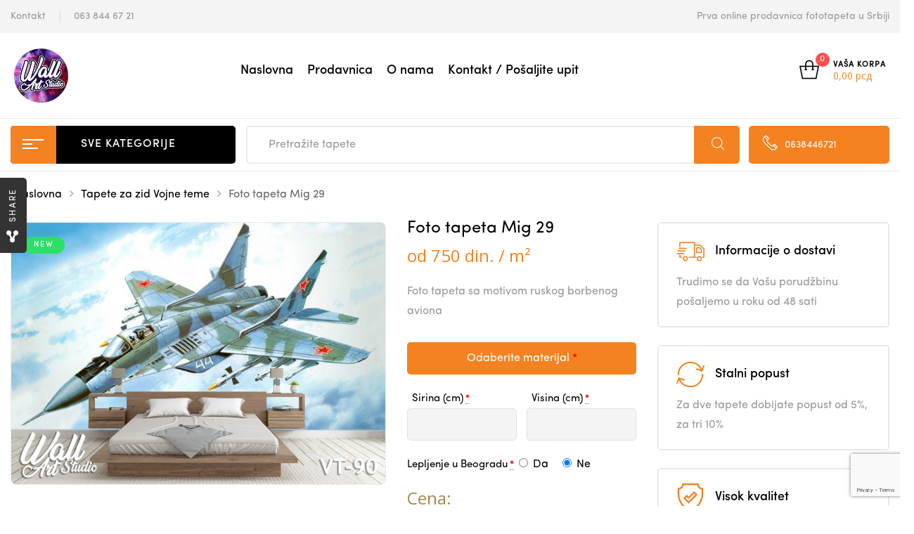

--- FILE ---
content_type: text/html; charset=UTF-8
request_url: https://www.svetfototapeta.com/kategorija/tapete-za-zid-vojne-teme/foto-tapeta-mig-29-3/
body_size: 35672
content:
<!DOCTYPE html><html lang="en-US" class="no-js no-svg wrapper_menu-sticky sticky-info_single_wrap"><head><meta charset="UTF-8"><meta name="viewport" content="width=device-width, initial-scale=1"><link rel="preload" href="https://www.svetfototapeta.com/wp-content/themes/funiter/assets/fonts/flaticon/Flaticon.woff" as="font" type="font/woff" crossorigin><link rel="preload" href="https://www.svetfototapeta.com/wp-content/themes/funiter/assets/fonts/Sofia_Pro_Regular.otf" as="font" type="font/otf" crossorigin><link rel="preload" href="https://www.svetfototapeta.com/wp-content/themes/funiter/assets/fonts/Sofia_Pro_Medium.otf" as="font" type="font/otf" crossorigin><link rel="preload" href="https://www.svetfototapeta.com/wp-content/plugins/ziss/assets/vendors/font-awesome/fonts/fontawesome-webfont.woff2?v=4.7.0" as="font" type="font/woff2" crossorigin><link rel="stylesheet" media="print" onload="this.onload=null;this.media='all';" id="ao_optimized_gfonts" href="https://fonts.googleapis.com/css?family=Poppins%3A300%2C300i%2C400%2C400i%2C500%2C500i%2C700%2C700i%7COpen+Sans%3A300%2C400%2C600%2C700%2C800&#038;subset=latin%2Clatin-ext&amp;display=swap"><link rel="profile" href="http://gmpg.org/xfn/11"><meta name='robots' content='index, follow, max-image-preview:large, max-snippet:-1, max-video-preview:-1' /><link media="all" href="https://www.svetfototapeta.com/wp-content/cache/autoptimize/css/autoptimize_f196bffda09a54efabb4bce4350ea4dc.css" rel="stylesheet"><title>Foto tapeta Mig 29 - Tapete za zid Vojne teme | Foto tapete - Beograd - Wall Art Studio</title><meta name="description" content="Foto tapeta Mig 29 | Neko se  rodi da bude sportista, neko lekar, pevač, kuvar ili vojnik. Ljubav prema nekim stvarima se jednostavno desi i ta ljubav je prava. Znate si" /><link rel="canonical" href="https://www.svetfototapeta.com/kategorija/tapete-za-zid-vojne-teme/foto-tapeta-mig-29-3/" /><meta property="og:locale" content="en_US" /><meta property="og:type" content="article" /><meta property="og:title" content="Foto tapeta Mig 29 - Tapete za zid Vojne teme | Foto tapete - Beograd - Wall Art Studio" /><meta property="og:description" content="Foto tapeta Mig 29 | Neko se  rodi da bude sportista, neko lekar, pevač, kuvar ili vojnik. Ljubav prema nekim stvarima se jednostavno desi i ta ljubav je prava. Znate si" /><meta property="og:url" content="https://www.svetfototapeta.com/kategorija/tapete-za-zid-vojne-teme/foto-tapeta-mig-29-3/" /><meta property="og:site_name" content="Foto tapete - Beograd - Wall Art Studio" /><meta property="article:publisher" content="https://www.facebook.com/Reclamare-doo-507480956257872/" /><meta property="article:modified_time" content="2020-02-04T22:47:26+00:00" /><meta property="og:image" content="https://www.svetfototapeta.com/wp-content/uploads/2019/10/Foto-tapete-vojne-teme-90.jpg" /><meta property="og:image:width" content="1143" /><meta property="og:image:height" content="800" /><meta property="og:image:type" content="image/jpeg" /><meta name="twitter:card" content="summary_large_image" /><meta name="twitter:label1" content="Est. reading time" /><meta name="twitter:data1" content="1 minute" /> <script type="application/ld+json" class="yoast-schema-graph">{"@context":"https://schema.org","@graph":[{"@type":"WebPage","@id":"https://www.svetfototapeta.com/kategorija/tapete-za-zid-vojne-teme/foto-tapeta-mig-29-3/","url":"https://www.svetfototapeta.com/kategorija/tapete-za-zid-vojne-teme/foto-tapeta-mig-29-3/","name":"Foto tapeta Mig 29 - Tapete za zid Vojne teme | Foto tapete - Beograd - Wall Art Studio","isPartOf":{"@id":"https://www.svetfototapeta.com/#website"},"primaryImageOfPage":{"@id":"https://www.svetfototapeta.com/kategorija/tapete-za-zid-vojne-teme/foto-tapeta-mig-29-3/#primaryimage"},"image":{"@id":"https://www.svetfototapeta.com/kategorija/tapete-za-zid-vojne-teme/foto-tapeta-mig-29-3/#primaryimage"},"thumbnailUrl":"https://www.svetfototapeta.com/wp-content/uploads/2019/10/Foto-tapete-vojne-teme-90.jpg","datePublished":"2019-10-28T10:56:32+00:00","dateModified":"2020-02-04T22:47:26+00:00","description":"Foto tapeta Mig 29 | Neko se  rodi da bude sportista, neko lekar, pevač, kuvar ili vojnik. Ljubav prema nekim stvarima se jednostavno desi i ta ljubav je prava. Znate si","breadcrumb":{"@id":"https://www.svetfototapeta.com/kategorija/tapete-za-zid-vojne-teme/foto-tapeta-mig-29-3/#breadcrumb"},"inLanguage":"en-US","potentialAction":[{"@type":"ReadAction","target":["https://www.svetfototapeta.com/kategorija/tapete-za-zid-vojne-teme/foto-tapeta-mig-29-3/"]}]},{"@type":"ImageObject","inLanguage":"en-US","@id":"https://www.svetfototapeta.com/kategorija/tapete-za-zid-vojne-teme/foto-tapeta-mig-29-3/#primaryimage","url":"https://www.svetfototapeta.com/wp-content/uploads/2019/10/Foto-tapete-vojne-teme-90.jpg","contentUrl":"https://www.svetfototapeta.com/wp-content/uploads/2019/10/Foto-tapete-vojne-teme-90.jpg","width":1143,"height":800,"caption":"Foto tapeta Mig 29 - Tapete za zid Vojne teme"},{"@type":"BreadcrumbList","@id":"https://www.svetfototapeta.com/kategorija/tapete-za-zid-vojne-teme/foto-tapeta-mig-29-3/#breadcrumb","itemListElement":[{"@type":"ListItem","position":1,"name":"Home","item":"https://www.svetfototapeta.com/"},{"@type":"ListItem","position":2,"name":"PRODAVNICA FOTO TAPETA","item":"https://www.svetfototapeta.com/prodavnica-foto-tapeta/"},{"@type":"ListItem","position":3,"name":"Foto tapeta Mig 29"}]},{"@type":"WebSite","@id":"https://www.svetfototapeta.com/#website","url":"https://www.svetfototapeta.com/","name":"Svet Foto Tapeta","description":"Foto tapete - samolepljive tapete, veliki izbor motiva","publisher":{"@id":"https://www.svetfototapeta.com/#organization"},"potentialAction":[{"@type":"SearchAction","target":{"@type":"EntryPoint","urlTemplate":"https://www.svetfototapeta.com/?s={search_term_string}"},"query-input":{"@type":"PropertyValueSpecification","valueRequired":true,"valueName":"search_term_string"}}],"inLanguage":"en-US"},{"@type":"Organization","@id":"https://www.svetfototapeta.com/#organization","name":"Svet Foto Tapeta","url":"https://www.svetfototapeta.com/","logo":{"@type":"ImageObject","inLanguage":"en-US","@id":"https://www.svetfototapeta.com/#/schema/logo/image/","url":"https://www.svetfototapeta.com/wp-content/uploads/2018/11/big-logo.png","contentUrl":"https://www.svetfototapeta.com/wp-content/uploads/2018/11/big-logo.png","width":800,"height":800,"caption":"Svet Foto Tapeta"},"image":{"@id":"https://www.svetfototapeta.com/#/schema/logo/image/"},"sameAs":["https://www.facebook.com/Reclamare-doo-507480956257872/","https://www.instagram.com/reclamare_beograd/"]}]}</script> <link rel='dns-prefetch' href='//maps.googleapis.com' /><link href='https://fonts.gstatic.com' crossorigin='anonymous' rel='preconnect' /><link rel="alternate" type="application/rss+xml" title="Foto tapete - Beograd - Wall Art Studio &raquo; Feed" href="https://www.svetfototapeta.com/feed/" /><link rel="alternate" type="application/rss+xml" title="Foto tapete - Beograd - Wall Art Studio &raquo; Comments Feed" href="https://www.svetfototapeta.com/comments/feed/" /><link rel="alternate" title="oEmbed (JSON)" type="application/json+oembed" href="https://www.svetfototapeta.com/wp-json/oembed/1.0/embed?url=https%3A%2F%2Fwww.svetfototapeta.com%2Fkategorija%2Ftapete-za-zid-vojne-teme%2Ffoto-tapeta-mig-29-3%2F" /><link rel="alternate" title="oEmbed (XML)" type="text/xml+oembed" href="https://www.svetfototapeta.com/wp-json/oembed/1.0/embed?url=https%3A%2F%2Fwww.svetfototapeta.com%2Fkategorija%2Ftapete-za-zid-vojne-teme%2Ffoto-tapeta-mig-29-3%2F&#038;format=xml" /><style id='wp-img-auto-sizes-contain-inline-css' type='text/css'>img:is([sizes=auto i],[sizes^="auto," i]){contain-intrinsic-size:3000px 1500px}
/*# sourceURL=wp-img-auto-sizes-contain-inline-css */</style><style id='wp-block-library-inline-css' type='text/css'>:root{--wp-block-synced-color:#7a00df;--wp-block-synced-color--rgb:122,0,223;--wp-bound-block-color:var(--wp-block-synced-color);--wp-editor-canvas-background:#ddd;--wp-admin-theme-color:#007cba;--wp-admin-theme-color--rgb:0,124,186;--wp-admin-theme-color-darker-10:#006ba1;--wp-admin-theme-color-darker-10--rgb:0,107,160.5;--wp-admin-theme-color-darker-20:#005a87;--wp-admin-theme-color-darker-20--rgb:0,90,135;--wp-admin-border-width-focus:2px}@media (min-resolution:192dpi){:root{--wp-admin-border-width-focus:1.5px}}.wp-element-button{cursor:pointer}:root .has-very-light-gray-background-color{background-color:#eee}:root .has-very-dark-gray-background-color{background-color:#313131}:root .has-very-light-gray-color{color:#eee}:root .has-very-dark-gray-color{color:#313131}:root .has-vivid-green-cyan-to-vivid-cyan-blue-gradient-background{background:linear-gradient(135deg,#00d084,#0693e3)}:root .has-purple-crush-gradient-background{background:linear-gradient(135deg,#34e2e4,#4721fb 50%,#ab1dfe)}:root .has-hazy-dawn-gradient-background{background:linear-gradient(135deg,#faaca8,#dad0ec)}:root .has-subdued-olive-gradient-background{background:linear-gradient(135deg,#fafae1,#67a671)}:root .has-atomic-cream-gradient-background{background:linear-gradient(135deg,#fdd79a,#004a59)}:root .has-nightshade-gradient-background{background:linear-gradient(135deg,#330968,#31cdcf)}:root .has-midnight-gradient-background{background:linear-gradient(135deg,#020381,#2874fc)}:root{--wp--preset--font-size--normal:16px;--wp--preset--font-size--huge:42px}.has-regular-font-size{font-size:1em}.has-larger-font-size{font-size:2.625em}.has-normal-font-size{font-size:var(--wp--preset--font-size--normal)}.has-huge-font-size{font-size:var(--wp--preset--font-size--huge)}.has-text-align-center{text-align:center}.has-text-align-left{text-align:left}.has-text-align-right{text-align:right}.has-fit-text{white-space:nowrap!important}#end-resizable-editor-section{display:none}.aligncenter{clear:both}.items-justified-left{justify-content:flex-start}.items-justified-center{justify-content:center}.items-justified-right{justify-content:flex-end}.items-justified-space-between{justify-content:space-between}.screen-reader-text{border:0;clip-path:inset(50%);height:1px;margin:-1px;overflow:hidden;padding:0;position:absolute;width:1px;word-wrap:normal!important}.screen-reader-text:focus{background-color:#ddd;clip-path:none;color:#444;display:block;font-size:1em;height:auto;left:5px;line-height:normal;padding:15px 23px 14px;text-decoration:none;top:5px;width:auto;z-index:100000}html :where(.has-border-color){border-style:solid}html :where([style*=border-top-color]){border-top-style:solid}html :where([style*=border-right-color]){border-right-style:solid}html :where([style*=border-bottom-color]){border-bottom-style:solid}html :where([style*=border-left-color]){border-left-style:solid}html :where([style*=border-width]){border-style:solid}html :where([style*=border-top-width]){border-top-style:solid}html :where([style*=border-right-width]){border-right-style:solid}html :where([style*=border-bottom-width]){border-bottom-style:solid}html :where([style*=border-left-width]){border-left-style:solid}html :where(img[class*=wp-image-]){height:auto;max-width:100%}:where(figure){margin:0 0 1em}html :where(.is-position-sticky){--wp-admin--admin-bar--position-offset:var(--wp-admin--admin-bar--height,0px)}@media screen and (max-width:600px){html :where(.is-position-sticky){--wp-admin--admin-bar--position-offset:0px}}

/*# sourceURL=wp-block-library-inline-css */</style><style id='global-styles-inline-css' type='text/css'>:root{--wp--preset--aspect-ratio--square: 1;--wp--preset--aspect-ratio--4-3: 4/3;--wp--preset--aspect-ratio--3-4: 3/4;--wp--preset--aspect-ratio--3-2: 3/2;--wp--preset--aspect-ratio--2-3: 2/3;--wp--preset--aspect-ratio--16-9: 16/9;--wp--preset--aspect-ratio--9-16: 9/16;--wp--preset--color--black: #000000;--wp--preset--color--cyan-bluish-gray: #abb8c3;--wp--preset--color--white: #ffffff;--wp--preset--color--pale-pink: #f78da7;--wp--preset--color--vivid-red: #cf2e2e;--wp--preset--color--luminous-vivid-orange: #ff6900;--wp--preset--color--luminous-vivid-amber: #fcb900;--wp--preset--color--light-green-cyan: #7bdcb5;--wp--preset--color--vivid-green-cyan: #00d084;--wp--preset--color--pale-cyan-blue: #8ed1fc;--wp--preset--color--vivid-cyan-blue: #0693e3;--wp--preset--color--vivid-purple: #9b51e0;--wp--preset--gradient--vivid-cyan-blue-to-vivid-purple: linear-gradient(135deg,rgb(6,147,227) 0%,rgb(155,81,224) 100%);--wp--preset--gradient--light-green-cyan-to-vivid-green-cyan: linear-gradient(135deg,rgb(122,220,180) 0%,rgb(0,208,130) 100%);--wp--preset--gradient--luminous-vivid-amber-to-luminous-vivid-orange: linear-gradient(135deg,rgb(252,185,0) 0%,rgb(255,105,0) 100%);--wp--preset--gradient--luminous-vivid-orange-to-vivid-red: linear-gradient(135deg,rgb(255,105,0) 0%,rgb(207,46,46) 100%);--wp--preset--gradient--very-light-gray-to-cyan-bluish-gray: linear-gradient(135deg,rgb(238,238,238) 0%,rgb(169,184,195) 100%);--wp--preset--gradient--cool-to-warm-spectrum: linear-gradient(135deg,rgb(74,234,220) 0%,rgb(151,120,209) 20%,rgb(207,42,186) 40%,rgb(238,44,130) 60%,rgb(251,105,98) 80%,rgb(254,248,76) 100%);--wp--preset--gradient--blush-light-purple: linear-gradient(135deg,rgb(255,206,236) 0%,rgb(152,150,240) 100%);--wp--preset--gradient--blush-bordeaux: linear-gradient(135deg,rgb(254,205,165) 0%,rgb(254,45,45) 50%,rgb(107,0,62) 100%);--wp--preset--gradient--luminous-dusk: linear-gradient(135deg,rgb(255,203,112) 0%,rgb(199,81,192) 50%,rgb(65,88,208) 100%);--wp--preset--gradient--pale-ocean: linear-gradient(135deg,rgb(255,245,203) 0%,rgb(182,227,212) 50%,rgb(51,167,181) 100%);--wp--preset--gradient--electric-grass: linear-gradient(135deg,rgb(202,248,128) 0%,rgb(113,206,126) 100%);--wp--preset--gradient--midnight: linear-gradient(135deg,rgb(2,3,129) 0%,rgb(40,116,252) 100%);--wp--preset--font-size--small: 13px;--wp--preset--font-size--medium: 20px;--wp--preset--font-size--large: 36px;--wp--preset--font-size--x-large: 42px;--wp--preset--font-size--normal: 14px;--wp--preset--font-size--huge: 48px;--wp--preset--spacing--20: 0.44rem;--wp--preset--spacing--30: 0.67rem;--wp--preset--spacing--40: 1rem;--wp--preset--spacing--50: 1.5rem;--wp--preset--spacing--60: 2.25rem;--wp--preset--spacing--70: 3.38rem;--wp--preset--spacing--80: 5.06rem;--wp--preset--shadow--natural: 6px 6px 9px rgba(0, 0, 0, 0.2);--wp--preset--shadow--deep: 12px 12px 50px rgba(0, 0, 0, 0.4);--wp--preset--shadow--sharp: 6px 6px 0px rgba(0, 0, 0, 0.2);--wp--preset--shadow--outlined: 6px 6px 0px -3px rgb(255, 255, 255), 6px 6px rgb(0, 0, 0);--wp--preset--shadow--crisp: 6px 6px 0px rgb(0, 0, 0);}:where(.is-layout-flex){gap: 0.5em;}:where(.is-layout-grid){gap: 0.5em;}body .is-layout-flex{display: flex;}.is-layout-flex{flex-wrap: wrap;align-items: center;}.is-layout-flex > :is(*, div){margin: 0;}body .is-layout-grid{display: grid;}.is-layout-grid > :is(*, div){margin: 0;}:where(.wp-block-columns.is-layout-flex){gap: 2em;}:where(.wp-block-columns.is-layout-grid){gap: 2em;}:where(.wp-block-post-template.is-layout-flex){gap: 1.25em;}:where(.wp-block-post-template.is-layout-grid){gap: 1.25em;}.has-black-color{color: var(--wp--preset--color--black) !important;}.has-cyan-bluish-gray-color{color: var(--wp--preset--color--cyan-bluish-gray) !important;}.has-white-color{color: var(--wp--preset--color--white) !important;}.has-pale-pink-color{color: var(--wp--preset--color--pale-pink) !important;}.has-vivid-red-color{color: var(--wp--preset--color--vivid-red) !important;}.has-luminous-vivid-orange-color{color: var(--wp--preset--color--luminous-vivid-orange) !important;}.has-luminous-vivid-amber-color{color: var(--wp--preset--color--luminous-vivid-amber) !important;}.has-light-green-cyan-color{color: var(--wp--preset--color--light-green-cyan) !important;}.has-vivid-green-cyan-color{color: var(--wp--preset--color--vivid-green-cyan) !important;}.has-pale-cyan-blue-color{color: var(--wp--preset--color--pale-cyan-blue) !important;}.has-vivid-cyan-blue-color{color: var(--wp--preset--color--vivid-cyan-blue) !important;}.has-vivid-purple-color{color: var(--wp--preset--color--vivid-purple) !important;}.has-black-background-color{background-color: var(--wp--preset--color--black) !important;}.has-cyan-bluish-gray-background-color{background-color: var(--wp--preset--color--cyan-bluish-gray) !important;}.has-white-background-color{background-color: var(--wp--preset--color--white) !important;}.has-pale-pink-background-color{background-color: var(--wp--preset--color--pale-pink) !important;}.has-vivid-red-background-color{background-color: var(--wp--preset--color--vivid-red) !important;}.has-luminous-vivid-orange-background-color{background-color: var(--wp--preset--color--luminous-vivid-orange) !important;}.has-luminous-vivid-amber-background-color{background-color: var(--wp--preset--color--luminous-vivid-amber) !important;}.has-light-green-cyan-background-color{background-color: var(--wp--preset--color--light-green-cyan) !important;}.has-vivid-green-cyan-background-color{background-color: var(--wp--preset--color--vivid-green-cyan) !important;}.has-pale-cyan-blue-background-color{background-color: var(--wp--preset--color--pale-cyan-blue) !important;}.has-vivid-cyan-blue-background-color{background-color: var(--wp--preset--color--vivid-cyan-blue) !important;}.has-vivid-purple-background-color{background-color: var(--wp--preset--color--vivid-purple) !important;}.has-black-border-color{border-color: var(--wp--preset--color--black) !important;}.has-cyan-bluish-gray-border-color{border-color: var(--wp--preset--color--cyan-bluish-gray) !important;}.has-white-border-color{border-color: var(--wp--preset--color--white) !important;}.has-pale-pink-border-color{border-color: var(--wp--preset--color--pale-pink) !important;}.has-vivid-red-border-color{border-color: var(--wp--preset--color--vivid-red) !important;}.has-luminous-vivid-orange-border-color{border-color: var(--wp--preset--color--luminous-vivid-orange) !important;}.has-luminous-vivid-amber-border-color{border-color: var(--wp--preset--color--luminous-vivid-amber) !important;}.has-light-green-cyan-border-color{border-color: var(--wp--preset--color--light-green-cyan) !important;}.has-vivid-green-cyan-border-color{border-color: var(--wp--preset--color--vivid-green-cyan) !important;}.has-pale-cyan-blue-border-color{border-color: var(--wp--preset--color--pale-cyan-blue) !important;}.has-vivid-cyan-blue-border-color{border-color: var(--wp--preset--color--vivid-cyan-blue) !important;}.has-vivid-purple-border-color{border-color: var(--wp--preset--color--vivid-purple) !important;}.has-vivid-cyan-blue-to-vivid-purple-gradient-background{background: var(--wp--preset--gradient--vivid-cyan-blue-to-vivid-purple) !important;}.has-light-green-cyan-to-vivid-green-cyan-gradient-background{background: var(--wp--preset--gradient--light-green-cyan-to-vivid-green-cyan) !important;}.has-luminous-vivid-amber-to-luminous-vivid-orange-gradient-background{background: var(--wp--preset--gradient--luminous-vivid-amber-to-luminous-vivid-orange) !important;}.has-luminous-vivid-orange-to-vivid-red-gradient-background{background: var(--wp--preset--gradient--luminous-vivid-orange-to-vivid-red) !important;}.has-very-light-gray-to-cyan-bluish-gray-gradient-background{background: var(--wp--preset--gradient--very-light-gray-to-cyan-bluish-gray) !important;}.has-cool-to-warm-spectrum-gradient-background{background: var(--wp--preset--gradient--cool-to-warm-spectrum) !important;}.has-blush-light-purple-gradient-background{background: var(--wp--preset--gradient--blush-light-purple) !important;}.has-blush-bordeaux-gradient-background{background: var(--wp--preset--gradient--blush-bordeaux) !important;}.has-luminous-dusk-gradient-background{background: var(--wp--preset--gradient--luminous-dusk) !important;}.has-pale-ocean-gradient-background{background: var(--wp--preset--gradient--pale-ocean) !important;}.has-electric-grass-gradient-background{background: var(--wp--preset--gradient--electric-grass) !important;}.has-midnight-gradient-background{background: var(--wp--preset--gradient--midnight) !important;}.has-small-font-size{font-size: var(--wp--preset--font-size--small) !important;}.has-medium-font-size{font-size: var(--wp--preset--font-size--medium) !important;}.has-large-font-size{font-size: var(--wp--preset--font-size--large) !important;}.has-x-large-font-size{font-size: var(--wp--preset--font-size--x-large) !important;}
/*# sourceURL=global-styles-inline-css */</style><style id='classic-theme-styles-inline-css' type='text/css'>/*! This file is auto-generated */
.wp-block-button__link{color:#fff;background-color:#32373c;border-radius:9999px;box-shadow:none;text-decoration:none;padding:calc(.667em + 2px) calc(1.333em + 2px);font-size:1.125em}.wp-block-file__button{background:#32373c;color:#fff;text-decoration:none}
/*# sourceURL=/wp-includes/css/classic-themes.min.css */</style><style id='rs-plugin-settings-inline-css' type='text/css'>#rs-demo-id {}
/*# sourceURL=rs-plugin-settings-inline-css */</style><style id='woocommerce-inline-inline-css' type='text/css'>.woocommerce form .form-row .required { visibility: visible; }
/*# sourceURL=woocommerce-inline-inline-css */</style><style id='font-awesome-inline-css' type='text/css'>[data-font="FontAwesome"]:before {font-family: 'FontAwesome' !important;content: attr(data-icon) !important;speak: none !important;font-weight: normal !important;font-variant: normal !important;text-transform: none !important;line-height: 1 !important;font-style: normal !important;-webkit-font-smoothing: antialiased !important;-moz-osx-font-smoothing: grayscale !important;}
/*# sourceURL=font-awesome-inline-css */</style><style id='funiter-style-inline-css' type='text/css'>.vc_custom_1520526968942{padding-top: 39px !important;padding-bottom: 258px !important;background-image: url(http://funiter.famithemes.net/wp-content/uploads/2018/03/Headphones.jpg?id=1445) !important;}.funiter_custom_5bbc72c78e0c0{width: 39.2185238%!important}.funiter_custom_5bbc72c78e100{width: 32.5615051%!important}.funiter_custom_5bbc72c78e17c{width: 28.2199711%!important}.vc_custom_1544060186919{padding-top: 15px !important;padding-right: 15px !important;padding-bottom: 15px !important;padding-left: 15px !important;}.vc_custom_1544060170952{padding-top: 13px !important;padding-bottom: 13px !important;background-position: center !important;background-repeat: no-repeat !important;background-size: cover !important;}@media (max-width:1199px){.vc_custom_1544060170953{padding-right: 20px !important;padding-left: 20px !important;}}.vc_custom_1544061096029{padding-bottom: 45px !important;}@media (max-width:1199px){.vc_custom_1544061096032{padding-bottom: 30px !important;}}@media (max-width:1199px){.vc_custom_1544061108035{padding-bottom: 30px !important;}}.vc_custom_1544061118130{padding-bottom: 23px !important;}@media (max-width:1199px){.vc_custom_1544061118130{padding-bottom: 30px !important;}}.funiter_custom_5c087d7a8791c{text-align: center !important;}@media (max-width:1199px){.vc_custom_1544060272073{padding-top: 30px !important;padding-right: 20px !important;padding-bottom: 20px !important;padding-left: 20px !important;}}.vc_custom_1543481777376{padding-bottom: 40px !important;}.funiter_custom_5c087d7a87920{text-align: left !important;}@media (max-width:991px){.vc_custom_1543481777379{padding-bottom: 20px !important;}}.vc_custom_1543481792456{padding-bottom: 40px !important;}.funiter_custom_5c087d7a87921{text-align: left !important;}@media (max-width:991px){.vc_custom_1543481792459{padding-bottom: 20px !important;}}.funiter_custom_5c087d7a8791c{text-align: center !important;}@media (max-width:1199px){.vc_custom_1544060272073{padding-top: 30px !important;padding-right: 20px !important;padding-bottom: 20px !important;padding-left: 20px !important;}}.vc_custom_1543481777376{padding-bottom: 40px !important;}.funiter_custom_5c087d7a87920{text-align: left !important;}@media (max-width:991px){.vc_custom_1543481777379{padding-bottom: 20px !important;}}.vc_custom_1543481792456{padding-bottom: 40px !important;}.funiter_custom_5c087d7a87921{text-align: left !important;}@media (max-width:991px){.vc_custom_1543481792459{padding-bottom: 20px !important;}}.vc_custom_1544060290870{padding-top: 20px !important;background-position: center !important;background-repeat: no-repeat !important;background-size: cover !important;}@media (max-width:1199px){.vc_custom_1544060290871{padding-right: 20px !important;padding-left: 20px !important;}}.vc_custom_1544060902311{padding-bottom: 30px !important;}@media (max-width:1199px){.vc_custom_1544060885290{padding-bottom: 30px !important;}}.vc_custom_1543482957220{padding-bottom: 30px !important;}.vc_custom_1544060941163{padding-bottom: 30px !important;}@media (max-width:1199px){.vc_custom_1544060928218{padding-bottom: 30px !important;}}.vc_custom_1544060313094{padding-top: 30px !important;padding-right: 20px !important;padding-bottom: 20px !important;padding-left: 20px !important;background-position: center !important;background-repeat: no-repeat !important;background-size: cover !important;}.vc_custom_1544060327230{padding-top: 17px !important;padding-bottom: 17px !important;}@media (max-width:1199px){.vc_custom_1544060327232{padding-right: 20px !important;padding-left: 20px !important;}}.vc_custom_1544060668049{padding-bottom: 45px !important;}@media (max-width:1199px){.vc_custom_1544060668051{padding-bottom: 30px !important;}}@media (max-width:1199px){.vc_custom_1544060695467{padding-bottom: 30px !important;}}.vc_custom_1544060313094{padding-top: 30px !important;padding-right: 20px !important;padding-bottom: 20px !important;padding-left: 20px !important;background-position: center !important;background-repeat: no-repeat !important;background-size: cover !important;}.vc_custom_1544060327230{padding-top: 17px !important;padding-bottom: 17px !important;}@media (max-width:1199px){.vc_custom_1544060327232{padding-right: 20px !important;padding-left: 20px !important;}}.vc_custom_1544060668049{padding-bottom: 45px !important;}@media (max-width:1199px){.vc_custom_1544060668051{padding-bottom: 30px !important;}}@media (max-width:1199px){.vc_custom_1544060695467{padding-bottom: 30px !important;}}.vc_custom_1544059947899{background-image: url(https://funiter.famithemes.net/wp-content/uploads/2018/11/bg_menu_h.png?id=4202) !important;background-position: center !important;background-repeat: no-repeat !important;background-size: cover !important;border-radius: 5px !important;}@media (max-width:1199px){.vc_custom_1544059947902{padding-top: 30px !important;}.funiter_custom_5c0a2b8dd0905{text-align: center !important;}}@media (max-width:767px){.vc_custom_1544059947904{padding-top: 30px !important;}}.vc_custom_1544058427129{padding-bottom: 15px !important;}@media (max-width:1199px){.vc_custom_1544059979635{padding-right: 20px !important;padding-bottom: 20px !important;padding-left: 20px !important;}}@media (max-width:767px){.vc_custom_1544059979636{padding-right: 20px !important;padding-bottom: 20px !important;padding-left: 20px !important;}}@media (max-width:1199px){.vc_custom_1529467965047 > .vc_column-inner{padding-right: 15px !important;padding-left: 15px !important;}}@media (max-width:991px){.vc_custom_1529467965050 > .vc_column-inner{padding-right: 15px !important;padding-left: 15px !important;}}@media (max-width:767px){.vc_custom_1529467965055 > .vc_column-inner{padding-right: 15px !important;padding-left: 15px !important;}}@media (max-width:1199px){.vc_custom_1529467999848 > .vc_column-inner{padding-left: 15px !important;}}@media (max-width:991px){.vc_custom_1529467999850 > .vc_column-inner{padding-left: 15px !important;}}@media (max-width:767px){.vc_custom_1529467999852 > .vc_column-inner{padding-left: 15px !important;}}.vc_custom_1544170087649{border-radius: 5px !important;}.vc_custom_1544170344855{padding-top: 10px !important;padding-bottom: 10px !important;}.vc_custom_1544170116357{border-radius: 5px !important;}.vc_custom_1544170128648{padding-top: 10px !important;padding-bottom: 10px !important;}.vc_custom_1544170158535{border-radius: 5px !important;}.vc_custom_1544170175780{padding-top: 10px !important;padding-bottom: 10px !important;}@media (max-width:1199px){.vc_custom_1529466790427 > .vc_column-inner{padding-right: 15px !important;}}@media (max-width:991px){.vc_custom_1529466790428 > .vc_column-inner{padding-right: 15px !important;}}@media (max-width:767px){.vc_custom_1529466790429 > .vc_column-inner{padding-right: 15px !important;}}@media (max-width:1199px){.vc_custom_1529466803346 > .vc_column-inner{padding-right: 15px !important;padding-left: 15px !important;}}@media (max-width:991px){.vc_custom_1529466803348 > .vc_column-inner{padding-right: 15px !important;padding-left: 15px !important;}}@media (max-width:767px){.vc_custom_1529466803349 > .vc_column-inner{padding-right: 15px !important;padding-left: 15px !important;}}@media (max-width:1199px){.vc_custom_1529466813444 > .vc_column-inner{padding-left: 15px !important;}}@media (max-width:991px){.vc_custom_1529466813446 > .vc_column-inner{padding-left: 15px !important;}}@media (max-width:767px){.vc_custom_1529466813447 > .vc_column-inner{padding-left: 15px !important;}}.vc_custom_1544170204607{border-radius: 5px !important;}.vc_custom_1544170216777{padding-top: 10px !important;padding-bottom: 10px !important;}.vc_custom_1544170233964{border-radius: 5px !important;}.vc_custom_1544170246714{padding-top: 10px !important;padding-bottom: 10px !important;}.vc_custom_1544170380507{border-radius: 5px !important;}.vc_custom_1544170281948{padding-top: 10px !important;padding-bottom: 10px !important;}.vc_custom_1543993561038{padding-top: 30px !important;padding-right: 20px !important;padding-bottom: 30px !important;padding-left: 20px !important;}.vc_custom_1543458226789{padding-bottom: 40px !important;}@media (max-width:1199px){.vc_custom_1543458226790{padding-bottom: 30px !important;}}@media (max-width:991px){.vc_custom_1543458226792{padding-bottom: 20px !important;}}.vc_custom_1543458240342{padding-bottom: 40px !important;}@media (max-width:991px){.vc_custom_1543458240345{padding-bottom: 20px !important;}}@media (max-width:991px){.vc_custom_1543458256142{padding-bottom: 20px !important;}}.vc_custom_1543458266997{padding-bottom: 40px !important;}@media (max-width:991px){.vc_custom_1543458266999{padding-bottom: 20px !important;}}@media (max-width:991px){.vc_custom_1543458278982{padding-bottom: 20px !important;}}
a:hover, a:focus, a:active, .header-top-inner .top-bar-menu > .menu-item:hover > a > span, .header-top-inner .top-bar-menu > .menu-item:hover > a, .header-top-inner .top-bar-menu > .menu-item .wcml_currency_switcher .wcml-cs-submenu a:hover, .wcml-dropdown .wcml-cs-submenu li:hover > a { color: #f58220; } blockquote, q { border-left: 4px solid #f58220; } button:not(.pswp__button):hover, input[type="submit"]:hover, button:not(.pswp__button):focus, input[type="submit"]:focus { background: #f58220; border-color: #f58220; } .owl-slick.nav-right .slick-arrow:hover, .owl-slick.nav-top-right .slick-arrow:hover { color: #f58220; border-color: #f58220; } .owl-slick .slick-dots li button:hover, .owl-slick .slick-dots li.slick-active button, .owl-slick.dots-light .slick-dots li button:hover, .owl-slick.dots-light .slick-dots li.slick-active button, .wcml_currency_switcher:hover::before { background: #f58220; } div.block-search .form-search .btn-submit { background: #f58220; } .block-menu-bar .menu-bar:hover span { background-color: #f58220; } .funiter-live-search-form.loading .search-box::before { border-top-color: #f58220; } .funiter-live-search-form .keyword-current, span.total-price, .product_list_widget ins, .product_list_widget span.woocommerce-Price-amount.amount { color: #f58220; } .woocommerce-mini-cart__buttons .button.checkout, .woocommerce-mini-cart__buttons .button:not(.checkout):hover { background: #f58220; } .block-minicart .cart_list > .scroll-element .scroll-bar:hover { background-color: #f58220; } .box-header-nav .main-menu .menu-item:hover > a { color: #f58220; } .box-header-nav .main-menu > .menu-item > a::before { border-bottom: 2px solid #f58220; } .box-header-nav .main-menu .menu-item .submenu .menu-item:hover > a, .box-header-nav .main-menu .menu-item:hover > .toggle-submenu, .box-header-nav .main-menu > .menu-item.menu-item-right:hover > a { color: #f58220; } .block-nav-category .block-title { background: #f58220; } .block-nav-category .block-content { border: 2px solid #f58220; } .phone-online { background: #f58220; } .box-header-menu { background: #f58220; } .box-header-menu .gradient-menu .menu-item:hover > a { color: #f58220; } .header.style2 div.block-search .form-search .btn-submit { background: #f58220; } .header.style2 .block-nav-category .block-title .before { background: #f58220; } .style3 div.block-search .form-search .btn-submit { background: #f58220; } .header.style4 .phone-online { color: #f58220; } .header.style4 .line-chat, .header.style5 .header-nav { background: #f58220; } .header.style5 .phone-online { color: #f58220; } .header.style6 .line-chat, .header.style6 .block-nav-category .block-title, .header.style5 .header-nav-inner { background: #f58220; } .header.style6 .phone-online { color: #f58220; } .header-mobile-right .block-cart-link a.link-dropdown .count { background-color: #f58220; } .box-mobile-menu-tabs .mobile-back-nav-wrap, a.backtotop, .post-date { background: #f58220; } .content-post .post-title::before { border-bottom: 1px solid #f58220; } .content-post:not(.blog-grid) .info-meta .post-author a:hover, .post-standard + .post-footer .tags a:hover, .single-default div.single-tags a:hover { color: #f58220; } div.single-tags a:hover { color: #f58220; border-color: #f58220; } .post-item .post-title::before { border-bottom: 1px solid #f58220; } div .date a:hover, div.funiter-mapper .funiter-pin .funiter-wc-price .amount, .post-categories a:hover { color: #f58220; } .funiter-share-socials a:hover { border-color: #f58220; color: #f58220; } .post-single-author .author-info a:hover { background: #f58220; } .info-meta a:hover { color: #f58220; } .categories-product-woo .owl-slick .slick-arrow:hover { background: #f58220; border-color: #f58220; } .prdctfltr_wc .prdctfltr_filter_title > span.prdctfltr_woocommerce_filter_title:hover, .main-content .prdctfltr_wc span.prdctfltr_reset label { background: #f58220; } #widget-area .widget .prdctfltr_filter label.prdctfltr_active:not(.screen-reader-text), #widget-area .widget .prdctfltr_filter label:not(.screen-reader-text):hover { color: #f58220; } div.prdctfltr_wc.prdctfltr_round .prdctfltr_filter label.prdctfltr_active > span::before { border-color: #f58220; background: #f58220; } span.prdctfltr_title_selected:hover, div.prdctfltr_wc.prdctfltr_woocommerce .prdctfltr_buttons span label:hover { background: #f58220; } div.pf_rngstyle_flat .irs-from::after, div.pf_rngstyle_flat .irs-to::after, div.pf_rngstyle_flat .irs-single::after { border-top-color: #f58220; } div.pf_rngstyle_flat .irs-from, div.pf_rngstyle_flat .irs-to, div.pf_rngstyle_flat .irs-single, div.pf_rngstyle_flat .irs-bar { background: #f58220; } .price { display: inline-block; color: #f58220; } .price ins, .yith-wcqv-button { color: #f58220; } #yith-quick-view-close:hover { background: #f58220; } .style-2 .quickview-item, .style-2 .compare-button, .style-2 .add-to-cart, .style-1 .quickview-item, .style-1 .compare-button, .style-1 .add-to-cart { color: #f58220; } .style-1 .quickview-item:hover, .style-1 .compare-button:hover, .style-1 .add-to-cart:hover { background: #f58220; } .list-attribute li:not(.photo) a:hover::before { border-left-color: #f58220; } .product-item.list .add-to-cart, .product-item.list .yith-wcwl-add-to-wishlist, .product-item.list .compare-button, .product-item.list .yith-wcqv-button { border: 2px solid #f58220; color: #f58220; } .product-item.list .add-to-cart a::before, .product-item.list .add_to_wishlist::before, .product-item.list .compare.added::before { color: #f58220; } .product-360-button a:hover, .product-video-button a:hover { color: #f58220; border-color: #f58220; } .entry-summary .price, div.quantity .input-qty { color: #f58220; } .variations .reset_variations:hover { background: #f58220; } .entry-summary .compare:hover { background: #f58220; border-color: #f58220; } .single-product .main-contain-summary .variations .data-val a.change-value.active { border-color: #f58220; color: #f58220; } .sticky_info_single_product button.funiter-single-add-to-cart-btn.btn.button { background: #f58220; } .wc-tabs li a::before { border-bottom: 2px solid #f58220; } .product-grid .block-title a:hover { color: #f58220; border-color: #f58220; } div.famibt-wrap .famibt-item .famibt-price, .famibt-wrap ins { color: #f58220; } .products.product-grid .owl-slick .slick-arrow:hover { background: #f58220; border-color: #f58220; } h3.title-share::before { border-bottom: 2px solid #f58220; } .button-share:hover, .button-sliding:hover { background: #f58220; } .button-close:hover { color: #f58220; } body.woocommerce-cart .return-to-shop a:hover { background: #f58220; } .shop_table .product-name a:not(.button):hover { color: #f58220; } .woocommerce-cart-form .shop_table .actions button.button:hover { background-color: #f58220; } .wc-proceed-to-checkout .checkout-button, .checkout_coupon .button, #place_order { background: #f58220; } button.next-action:hover { color: #f58220; } form.woocommerce-form-login .button:hover, form.register .button:hover { background: #f58220; } .woocommerce-MyAccount-navigation > ul li.is-active a { color: #f58220; } .woocommerce-MyAccount-content fieldset ~ p .woocommerce-Button, .woocommerce table.wishlist_table td.product-add-to-cart a, section.error-404 > a.button, .funiter-faqs .funiter-title, .loadmore-faqs a:hover { background: #f58220; } body.wpb-js-composer .vc_tta-style-classic .vc_tta-panel.vc_active .vc_tta-panel-title > a { color: #f58220 !important; } body .vc_toggle_default.vc_toggle_active .vc_toggle_title > h4 { color: #f58220; } .tagcloud a:hover { background: #f58220; border-color: #f58220; } .prdctfltr_filter[data-filter="product_cat"] .pf-help-title::before, #widget-area .widget_product_categories .widgettitle::before { background: #f58220; } #widget-area .widget.widget_product_categories { border: 2px solid #f58220; } #widget-area .widget.widget_product_categories .current-cat a, #widget-area .widget.widget_product_categories .cat-item a:hover { color: #f58220; } .widget_product_categories .current-cat a::before, #widget-area .widget .select2-container--default .select2-selection--multiple .select2-selection__choice, .woocommerce-widget-layered-nav-dropdown .woocommerce-widget-layered-nav-dropdown__submit, .widget_price_filter .button, .widget_price_filter .ui-slider-range, .widget-funiter-socials .socials-list li a:hover { background: #f58220; } .widget_categories .cat-item:hover { color: #f58220; } @media (max-width: 1199px) { .funiter-custommenu .widgettitle::before { background: #f58220; } } .funiter-banner.style-02 .desc { color: #f58220; } .funiter-banner.style-03 .button:hover { background-color: #f58220; border-color: #f58220; } .funiter-banner.style-09 .desc { color: #f58220; } .funiter-banner.style-10 .button:hover, .funiter-banner.style-11 .button, .funiter-button.style-01 a { background-color: #f58220; } .funiter-countdown-sc.style-02 .text-date { color: #f58220; } .funiter-countdown-sc.style-02 .button { background-color: #f58220; } .funiter-heading.style-01 .funiter-title::before { border-bottom: 2px solid #f58220; } .funiter-heading.style-01.light .funiter-title::before { border-color: #f58220; } .funiter-heading.style-02 .funiter-title::before { border-bottom: 1px solid #f58220; } .funiter-iconbox.style-01 .icon, .funiter-iconbox.style-02 .iconbox-inner .icon span, .funiter-iconbox.style-03 .iconbox-inner .icon, .funiter-iconbox.style-04 .iconbox-inner .icon { color: #f58220; } .funiter-instagram-sc.style-01 .button::before { border-bottom: 1px solid #f58220; } .funiter-member .member-info .positions::before { background-color: #f58220; } .funiter-newsletter.style-01 .element-wrap::before, .product-name a:hover { color: #f58220; } .loadmore-product a:hover { background-color: #f58220; } .funiter-tabs.style-02 .tab-head .tab-link > li > a::before, .funiter-tabs.style-01 .tab-head .tab-link > li > a::before { border-bottom: 2px solid #f58220; } .funiter-tabs.style-03 .tab-link li a:hover::before, .funiter-tabs.style-03 .tab-link li.active a::before { border-color: #f58220 transparent transparent transparent; } .funiter-categorywrap.style-02 .category-head .category-list > li > a::before, .funiter-categorywrap.style-01 .category-head .category-list > li > a::before { border-bottom: 2px solid #f58220; } .box-header-nav .funiter-custommenu .widgettitle::before { background: #f58220; } .footer .widgettitle::before { border-bottom: 1px solid #f58220; } .funiter-socials .content-socials .socials-list li a:hover span, .newsletter-form-wrap .submit-newsletter, #popup-newsletter .newsletter-form-wrap .submit-newsletter:hover { background: #f58220; } .funiter-mapper .funiter-pin .funiter-popup-footer a:hover { background: #f58220 !important; border-color: #f58220 !important; }.vc_custom_1521094589195 > .vc_column-inner{padding-right: 135px !important;padding-left: 135px !important;}@media (max-width:1199px){.vc_custom_1521094589201 > .vc_column-inner{padding-right: 15px !important;padding-left: 15px !important;}}@media (max-width:991px){.vc_custom_1521094589206 > .vc_column-inner{padding-right: 15px !important;padding-left: 15px !important;}}@media (max-width:767px){.vc_custom_1521094589208 > .vc_column-inner{padding-right: 15px !important;padding-left: 15px !important;}}.vc_custom_1521094576597{margin-right: 0px !important;margin-left: 0px !important;}.vc_custom_1521094512575 > .vc_column-inner{border-top-width: 2px !important;border-right-width: 2px !important;border-bottom-width: 2px !important;border-left-width: 2px !important;padding-top: 61px !important;padding-bottom: 22px !important;border-left-color: #f0f0f0 !important;border-left-style: solid !important;border-right-color: #f0f0f0 !important;border-right-style: solid !important;border-top-color: #f0f0f0 !important;border-top-style: solid !important;border-bottom-color: #f0f0f0 !important;border-bottom-style: solid !important;border-radius: 10px !important;}.vc_custom_1521092417604{margin-bottom: 8px !important;}.vc_custom_1613313862928{margin-bottom: 0px !important;padding-bottom: 47px !important;}.vc_custom_1613313839670{margin-bottom: 23px !important;}.vc_custom_1539067481654{padding-top: 60px !important;padding-bottom: 10px !important;background-color: #f3f3f3 !important;}.vc_custom_1565816131498 > .vc_column-inner{padding-bottom: 30px !important;}.funiter_custom_5f91b3d34def2{width: 30.7692308% !important}@media (max-width:991px){.funiter_custom_5f91b3d34def2{width: 50% !important}}@media (max-width:767px){.funiter_custom_5f91b3d34def2{width: 100% !important}}.vc_custom_1565816136502 > .vc_column-inner{padding-bottom: 30px !important;}.funiter_custom_5f91b3d34def4{width: 19.5804196% !important}@media (max-width:991px){.vc_custom_1565816136504 > .vc_column-inner{padding-bottom: 93px !important;}.funiter_custom_5f91b3d34def4{width: 50% !important}}@media (max-width:767px){.vc_custom_1565816136505 > .vc_column-inner{padding-bottom: 30px !important;}.funiter_custom_5f91b3d34def4{width: 100% !important}}.vc_custom_1565816140785 > .vc_column-inner{padding-bottom: 30px !important;}.funiter_custom_5f91b3d34def9{width: 19.2307692% !important}@media (max-width:991px){.funiter_custom_5f91b3d34def9{width: 50% !important}}@media (max-width:767px){.funiter_custom_5f91b3d34def9{width: 100% !important}}.vc_custom_1565816148169 > .vc_column-inner{padding-bottom: 30px !important;}.funiter_custom_5f91b3d34defc{width: 30.4195804% !important}@media (max-width:991px){.funiter_custom_5f91b3d34defc{width: 50% !important}}@media (max-width:767px){.funiter_custom_5f91b3d34defc{width: 100% !important}}.vc_custom_1580074934900{margin-bottom: 30px !important;}@media (max-width:1920px){.vc_custom_1580074934901{margin-bottom: 34px !important;}}@media (max-width:767px){.vc_custom_1580074934906{margin-bottom: 20px !important;}}.vc_custom_1579635541233{padding-bottom: 28px !important;}.vc_custom_1596385077978{padding-top: 32px !important;}@media (max-width:767px){.vc_custom_1596385077982{padding-top: 20px !important;}}.vc_custom_1566509715820{margin-bottom: 0px !important;padding-top: 10px !important;padding-bottom: 10px !important;}@media (max-width:991px){.funiter_custom_5f91b3d34df01{text-align: center !important;}}@media (max-width:767px){.funiter_custom_5f91b3d34df01{text-align: center !important;}}
/*# sourceURL=funiter-style-inline-css */</style><link rel='stylesheet' id='dashicons-css' href='https://www.svetfototapeta.com/wp-includes/css/dashicons.min.css' type='text/css' media='all' /><style id='dashicons-inline-css' type='text/css'>[data-font="Dashicons"]:before {font-family: 'Dashicons' !important;content: attr(data-icon) !important;speak: none !important;font-weight: normal !important;font-variant: normal !important;text-transform: none !important;line-height: 1 !important;font-style: normal !important;-webkit-font-smoothing: antialiased !important;-moz-osx-font-smoothing: grayscale !important;}
/*# sourceURL=dashicons-inline-css */</style><link rel='stylesheet' id='js_composer_custom_css-css' href='https://www.svetfototapeta.com/wp-content/cache/autoptimize/css/autoptimize_single_47e3e3e15fafb18e3b6970a9d490dcbd.css' type='text/css' media='all' /> <script type="text/javascript" src="https://www.svetfototapeta.com/wp-includes/js/jquery/jquery.min.js" id="jquery-core-js"></script> <script type="text/javascript" id="funiter-live-search-js-extra">var funiter_ajax_live_search = {"ajaxurl":"https://www.svetfototapeta.com/wp-admin/admin-ajax.php","security":"a4eb04a565","view_all_text":"View All","product_matches_text":"Product Matches","results_text":"Results","funiter_live_search_min_characters":"2","limit_char_message":"Please enter at least 2 characters to search"};
//# sourceURL=funiter-live-search-js-extra</script> <script type="text/javascript" id="famibt-frontend-js-extra">var famibt = {"ajaxurl":"https://www.svetfototapeta.com/wp-admin/admin-ajax.php","security":"73ae3ad85d","text":{"for_num_of_items":"For {{number}} item(s)","add_to_cart_text":"Dodaj sve u korpu","adding_to_cart_text":"Dodaje se u korpu...","view_cart":"Vidi korpu","no_product_selected_text":"Morate odabrati bar jedan proizvod","add_to_cart_success":"{{number}} product(s) was successfully added to your cart.","add_to_cart_fail_single":"One product is out of stock.","add_to_cart_fail_plural":"{{number}} products were out of stocks."},"price_format":"%2$s\u00a0%1$s","price_decimals":"2","price_thousand_separator":".","price_decimal_separator":",","currency_symbol":"\u0440\u0441\u0434","wc_tax_enabled":"","cart_url":"https://www.svetfototapeta.com/cart/","ex_tax_or_vat":""};
//# sourceURL=famibt-frontend-js-extra</script> <script type="text/javascript" id="famisp-frontend-js-extra">var famisp = {"ajaxurl":"https://www.svetfototapeta.com/wp-admin/admin-ajax.php","security":"1964117184","sales_popup_data":{"famisp_enable_sales_popup":"yes","famisp_disable_sales_popup_mobile":"yes","famisp_popup_text":"Someone in {address} purchased a {product_name} \u003Csmall\u003EAbout {purchased_time} {time_unit} ago\u003C/small\u003E","famisp_min_time":15000,"famisp_max_time":25000,"famisp_products":[],"famisp_products_ids":"","famisp_enable_ran_buy_time_in_sec":"yes","famisp_min_random_buy_time_in_sec":0,"famisp_max_random_buy_time_in_sec":59,"famisp_enable_ran_buy_time_in_min":"yes","famisp_min_random_buy_time_in_min":1,"famisp_max_random_buy_time_in_min":59,"famisp_enable_ran_buy_time_in_hour":"yes","famisp_min_random_buy_time_in_hour":1,"famisp_max_random_buy_time_in_hour":47,"famisp_enable_ran_buy_time_in_day":"yes","famisp_min_random_buy_time_in_day":2,"famisp_max_random_buy_time_in_day":10,"all_addresses":[]},"text":{"second":"second","seconds":"seconds","minute":"minute","minutes":"minutes","hour":"hour","hours":"hours","day":"day","days":"days"},"price_format":"%2$s\u00a0%1$s","price_decimals":"2","price_thousand_separator":".","price_decimal_separator":",","currency_symbol":"\u0440\u0441\u0434","wc_tax_enabled":"","cart_url":"https://www.svetfototapeta.com/cart/"};
//# sourceURL=famisp-frontend-js-extra</script> <script type="text/javascript" id="wc-add-to-cart-js-extra">var wc_add_to_cart_params = {"ajax_url":"/wp-admin/admin-ajax.php","wc_ajax_url":"/?wc-ajax=%%endpoint%%","i18n_view_cart":"View cart","cart_url":"https://www.svetfototapeta.com/cart/","is_cart":"","cart_redirect_after_add":"no"};
//# sourceURL=wc-add-to-cart-js-extra</script> <script type="text/javascript" id="wc-single-product-js-extra">var wc_single_product_params = {"i18n_required_rating_text":"Please select a rating","i18n_rating_options":["1 of 5 stars","2 of 5 stars","3 of 5 stars","4 of 5 stars","5 of 5 stars"],"i18n_product_gallery_trigger_text":"View full-screen image gallery","review_rating_required":"yes","flexslider":{"rtl":false,"animation":"slide","smoothHeight":true,"directionNav":false,"controlNav":"thumbnails","slideshow":false,"animationSpeed":500,"animationLoop":false,"allowOneSlide":false},"zoom_enabled":"1","zoom_options":[],"photoswipe_enabled":"1","photoswipe_options":{"shareEl":false,"closeOnScroll":false,"history":false,"hideAnimationDuration":0,"showAnimationDuration":0},"flexslider_enabled":"1"};
//# sourceURL=wc-single-product-js-extra</script> <script type="text/javascript" id="woocommerce-js-extra">var woocommerce_params = {"ajax_url":"/wp-admin/admin-ajax.php","wc_ajax_url":"/?wc-ajax=%%endpoint%%","i18n_password_show":"Show password","i18n_password_hide":"Hide password"};
//# sourceURL=woocommerce-js-extra</script> <link rel="https://api.w.org/" href="https://www.svetfototapeta.com/wp-json/" /><link rel="alternate" title="JSON" type="application/json" href="https://www.svetfototapeta.com/wp-json/wp/v2/product/38100" /><link rel="EditURI" type="application/rsd+xml" title="RSD" href="https://www.svetfototapeta.com/xmlrpc.php?rsd" /><meta name="generator" content="WordPress 6.9" /><meta name="generator" content="WooCommerce 10.4.3" /><link rel='shortlink' href='https://www.svetfototapeta.com/?p=38100' /> <noscript><style>.woocommerce-product-gallery{ opacity: 1 !important; }</style></noscript>  <script type='text/javascript'>!function(f,b,e,v,n,t,s){if(f.fbq)return;n=f.fbq=function(){n.callMethod?
n.callMethod.apply(n,arguments):n.queue.push(arguments)};if(!f._fbq)f._fbq=n;
n.push=n;n.loaded=!0;n.version='2.0';n.queue=[];t=b.createElement(e);t.async=!0;
t.src=v;s=b.getElementsByTagName(e)[0];s.parentNode.insertBefore(t,s)}(window,
document,'script','https://connect.facebook.net/en_US/fbevents.js?v=next');</script>  <script type='text/javascript'>var url = window.location.origin + '?ob=open-bridge';
        fbq('set', 'openbridge', '621945552005396', url);</script> <script type='text/javascript'>fbq('init', '621945552005396', {}, {
    "agent": "wordpress-6.9-3.0.16"
})</script><script type='text/javascript'>fbq('track', 'PageView', []);</script>  <noscript> <img height="1" width="1" style="display:none" alt="fbpx"
src="https://www.facebook.com/tr?id=621945552005396&ev=PageView&noscript=1" /> </noscript><meta name="generator" content="Powered by WPBakery Page Builder - drag and drop page builder for WordPress."/><meta name="generator" content="Powered by Slider Revolution 5.4.8.3 - responsive, Mobile-Friendly Slider Plugin for WordPress with comfortable drag and drop interface." /><link rel="icon" href="https://www.svetfototapeta.com/wp-content/uploads/2018/11/cropped-big-logo-32x32.png" sizes="32x32" /><link rel="icon" href="https://www.svetfototapeta.com/wp-content/uploads/2018/11/cropped-big-logo-192x192.png" sizes="192x192" /><link rel="apple-touch-icon" href="https://www.svetfototapeta.com/wp-content/uploads/2018/11/cropped-big-logo-180x180.png" /><meta name="msapplication-TileImage" content="https://www.svetfototapeta.com/wp-content/uploads/2018/11/cropped-big-logo-270x270.png" /> <script type="text/javascript">function setREVStartSize(e){									
						try{ e.c=jQuery(e.c);var i=jQuery(window).width(),t=9999,r=0,n=0,l=0,f=0,s=0,h=0;
							if(e.responsiveLevels&&(jQuery.each(e.responsiveLevels,function(e,f){f>i&&(t=r=f,l=e),i>f&&f>r&&(r=f,n=e)}),t>r&&(l=n)),f=e.gridheight[l]||e.gridheight[0]||e.gridheight,s=e.gridwidth[l]||e.gridwidth[0]||e.gridwidth,h=i/s,h=h>1?1:h,f=Math.round(h*f),"fullscreen"==e.sliderLayout){var u=(e.c.width(),jQuery(window).height());if(void 0!=e.fullScreenOffsetContainer){var c=e.fullScreenOffsetContainer.split(",");if (c) jQuery.each(c,function(e,i){u=jQuery(i).length>0?u-jQuery(i).outerHeight(!0):u}),e.fullScreenOffset.split("%").length>1&&void 0!=e.fullScreenOffset&&e.fullScreenOffset.length>0?u-=jQuery(window).height()*parseInt(e.fullScreenOffset,0)/100:void 0!=e.fullScreenOffset&&e.fullScreenOffset.length>0&&(u-=parseInt(e.fullScreenOffset,0))}f=u}else void 0!=e.minHeight&&f<e.minHeight&&(f=e.minHeight);e.c.closest(".rev_slider_wrapper").css({height:f})					
						}catch(d){console.log("Failure at Presize of Slider:"+d)}						
					};</script> <noscript><style>.wpb_animate_when_almost_visible { opacity: 1; }</style></noscript>  <script async src="https://www.googletagmanager.com/gtag/js?id=G-J4RGL6NG9G"></script> <script>window.dataLayer = window.dataLayer || [];
        function gtag(){dataLayer.push(arguments);}
        gtag('js', new Date());

        gtag('config', 'G-J4RGL6NG9G');</script> </head><body class="wp-singular product-template-default single single-product postid-38100 wp-embed-responsive wp-theme-funiter wp-child-theme-funiter-child theme-funiter woocommerce woocommerce-page woocommerce-no-js Funiter Child-1.0.0 wpb-js-composer js-comp-ver-6.0.5 vc_responsive"><header id="header" class="header style2 header-sticky has-header-top-right"><div class="main-top"><div class="main-header"><div class="header-top"><div class="container"><div class="header-top-inner"><ul id="menu-top-left-menu" class="funiter-nav top-bar-menu"><li id="menu-item-4912" class="menu-item menu-item-type-post_type menu-item-object-page menu-item-4912"><a class="funiter-menu-item-title" title="Kontakt" href="https://www.svetfototapeta.com/kontakt/">Kontakt</a></li><li id="menu-item-4913" class="menu-item menu-item-type-custom menu-item-object-custom menu-item-4913"><a class="funiter-menu-item-title" title="063 844 67 21" href="http://svetfototapeta.com/kontakt/">063 844 67 21</a></li></ul><ul id="menu-top-right-menu" class="funiter-nav top-bar-menu right"><li id="menu-item-4692" class="menu-item menu-item-type-custom menu-item-object-custom menu-item-4692"><a class="funiter-menu-item-title" title="Prva online prodavnica fototapeta u Srbiji" href="#">Prva online prodavnica fototapeta u Srbiji</a></li></ul></div></div></div><div class="header-nav header-wrap-stick"><div class="container"><div class="header-nav-inner header-position"><div class="row"><div class="col-md-2 col-lg-2"><div class="logo"> <a href="https://www.svetfototapeta.com/"><noscript><img style="width:77px" alt="Foto tapete - Beograd - Wall Art Studio" src="https://www.svetfototapeta.com/wp-content/uploads/2018/11/logo_new_jan.png" class="logo" /></noscript><img style="width:77px" alt="Foto tapete - Beograd - Wall Art Studio" src='data:image/svg+xml,%3Csvg%20xmlns=%22http://www.w3.org/2000/svg%22%20viewBox=%220%200%20210%20140%22%3E%3C/svg%3E' data-src="https://www.svetfototapeta.com/wp-content/uploads/2018/11/logo_new_jan.png" class="lazyload logo" /></a></div></div><div class="col-md-8 col-lg-7"><div class="box-header-nav funiter-menu-wapper"><ul id="menu-primary-menu" class="clone-main-menu funiter-clone-mobile-menu funiter-nav main-menu"><li id="menu-item-4872" class="menu-item menu-item-type-post_type menu-item-object-page menu-item-home menu-item-4872"><a class="funiter-menu-item-title" title="Naslovna" href="https://www.svetfototapeta.com/">Naslovna</a></li><li id="menu-item-48096" class="menu-item menu-item-type-custom menu-item-object-custom menu-item-48096"><a class="funiter-menu-item-title" title="Prodavnica" href="https://www.svetfototapeta.com/prodavnica-foto-tapeta/">Prodavnica</a></li><li id="menu-item-4873" class="menu-item menu-item-type-post_type menu-item-object-page menu-item-4873"><a class="funiter-menu-item-title" title="O nama" href="https://www.svetfototapeta.com/o-nama/">O nama</a></li><li id="menu-item-4878" class="menu-item menu-item-type-post_type menu-item-object-page menu-item-4878"><a class="funiter-menu-item-title" title="Kontakt / Pošaljite upit" href="https://www.svetfototapeta.com/kontakt/">Kontakt / Pošaljite upit</a></li></ul></div></div><div class="col-md-2 col-lg-3"><div class="header-control"><div class="header-control-inner"><div class="meta-woo"><div class="block-menu-bar"> <a class="menu-bar menu-toggle" href="#"> <span></span> <span></span> <span></span> </a></div><div class="menu-item block-user funiter-dropdown"> <a href="#login-popup" data-effect="mfp-zoom-in" class="acc-popup"> <span class="flaticon-profile"></span> </a></div><div class="block-minicart funiter-mini-cart funiter-dropdown"><div class="shopcart-dropdown block-cart-link"> <a class="link-dropdown" href="https://www.svetfototapeta.com/cart/"> <span class="flaticon-bag"> <span class="count">0</span> </span> </a><div class="cart-detail"><p>Vaša korpa</p> <span class="total-price"><span class="woocommerce-Price-amount amount"><bdi>0,00&nbsp;<span class="woocommerce-Price-currencySymbol">&#1088;&#1089;&#1076;</span></bdi></span></span></div></div><div class="widget woocommerce widget_shopping_cart"><div class="widget_shopping_cart_content"></div></div></div></div></div></div></div></div></div></div></div><div class="header-middle no-chat"><div class="container"><div class="header-middle-inner"><div data-items="9"
 class="vertical-wrapper block-nav-category has-vertical-menu"><div class="block-title"> <span class="before"> <span></span> <span></span> <span></span> </span> <span class="text-title">Sve Kategorije</span></div><div class="block-content verticalmenu-content"><ul id="menu-vertical-menu" class="funiter-nav vertical-menu"><li id="menu-item-40416" class="menu-item menu-item-type-taxonomy menu-item-object-product_cat menu-item-40416"><a class="funiter-menu-item-title" title="3d tapete" href="https://www.svetfototapeta.com/prodavnica-foto-tapeta/3d-tapete/">3d tapete</a></li><li id="menu-item-40417" class="menu-item menu-item-type-taxonomy menu-item-object-product_cat menu-item-40417"><a class="funiter-menu-item-title" title="Tapete za zid Apstrakcija" href="https://www.svetfototapeta.com/prodavnica-foto-tapeta/tapete-za-zid-apstrakcija/">Tapete za zid Apstrakcija</a></li><li id="menu-item-40418" class="menu-item menu-item-type-taxonomy menu-item-object-product_cat menu-item-40418"><a class="funiter-menu-item-title" title="Tapete za zid Arhitektura" href="https://www.svetfototapeta.com/prodavnica-foto-tapeta/tapete-za-zid-arhitektura/">Tapete za zid Arhitektura</a></li><li id="menu-item-40419" class="menu-item menu-item-type-taxonomy menu-item-object-product_cat menu-item-40419"><a class="funiter-menu-item-title" title="Tapete za zid Automobili" href="https://www.svetfototapeta.com/prodavnica-foto-tapeta/tapete-za-zid-automobili/">Tapete za zid Automobili</a></li><li id="menu-item-40420" class="menu-item menu-item-type-taxonomy menu-item-object-product_cat menu-item-40420"><a class="funiter-menu-item-title" title="CVEĆE" href="https://www.svetfototapeta.com/prodavnica-foto-tapeta/foto-tapete-cvece/">CVEĆE</a></li><li id="menu-item-40422" class="menu-item menu-item-type-taxonomy menu-item-object-product_cat menu-item-40422"><a class="funiter-menu-item-title" title="DEČIJE" href="https://www.svetfototapeta.com/prodavnica-foto-tapeta/decije-tapete/">DEČIJE</a></li><li id="menu-item-40423" class="menu-item menu-item-type-taxonomy menu-item-object-product_cat menu-item-40423"><a class="funiter-menu-item-title" title="Tapete za zid Ekonomija" href="https://www.svetfototapeta.com/prodavnica-foto-tapeta/tapete-za-zid-ekonomija/">Tapete za zid Ekonomija</a></li><li id="menu-item-40424" class="menu-item menu-item-type-taxonomy menu-item-object-product_cat menu-item-40424"><a class="funiter-menu-item-title" title="Tapete za zid Filmovi" href="https://www.svetfototapeta.com/prodavnica-foto-tapeta/foto-tapete-filmovi/">Tapete za zid Filmovi</a></li><li id="menu-item-40425" class="menu-item menu-item-type-taxonomy menu-item-object-product_cat menu-item-40425"><a class="funiter-menu-item-title" title="Gradovi" href="https://www.svetfototapeta.com/prodavnica-foto-tapeta/foto-tapete-gradova/">Gradovi</a></li><li id="menu-item-40426" class="menu-item menu-item-type-taxonomy menu-item-object-product_cat menu-item-40426"><a class="funiter-menu-item-title" title="Tapete za zid Igrice" href="https://www.svetfototapeta.com/prodavnica-foto-tapeta/tapete-za-zid-igrice/">Tapete za zid Igrice</a></li><li id="menu-item-40427" class="menu-item menu-item-type-taxonomy menu-item-object-product_cat menu-item-40427"><a class="funiter-menu-item-title" title="Mape sveta" href="https://www.svetfototapeta.com/prodavnica-foto-tapeta/foto-tapete-mape-sveta/">Mape sveta</a></li><li id="menu-item-40429" class="menu-item menu-item-type-taxonomy menu-item-object-product_cat menu-item-40429"><a class="funiter-menu-item-title" title="Tapete za zid Mostovi" href="https://www.svetfototapeta.com/prodavnica-foto-tapeta/tapete-za-zid-mostovi/">Tapete za zid Mostovi</a></li><li id="menu-item-40430" class="menu-item menu-item-type-taxonomy menu-item-object-product_cat menu-item-40430"><a class="funiter-menu-item-title" title="Tapete za zid Muzika" href="https://www.svetfototapeta.com/prodavnica-foto-tapeta/tapete-za-zid-muzika/">Tapete za zid Muzika</a></li><li id="menu-item-40431" class="menu-item menu-item-type-taxonomy menu-item-object-product_cat menu-item-40431"><a class="funiter-menu-item-title" title="priroda" href="https://www.svetfototapeta.com/prodavnica-foto-tapeta/foto-tapete-prirode/">priroda</a></li><li id="menu-item-40432" class="menu-item menu-item-type-taxonomy menu-item-object-product_cat menu-item-40432"><a class="funiter-menu-item-title" title="Tapete za zid Reprodukcije" href="https://www.svetfototapeta.com/prodavnica-foto-tapeta/tapete-za-zid-reprodukcije/">Tapete za zid Reprodukcije</a></li><li id="menu-item-40434" class="menu-item menu-item-type-taxonomy menu-item-object-product_cat menu-item-40434"><a class="funiter-menu-item-title" title="Tapete za zid Stara Srbija" href="https://www.svetfototapeta.com/prodavnica-foto-tapeta/tapete-za-zid-stara-srbija/">Tapete za zid Stara Srbija</a></li><li id="menu-item-40435" class="menu-item menu-item-type-taxonomy menu-item-object-product_cat menu-item-40435"><a class="funiter-menu-item-title" title="Svemir" href="https://www.svetfototapeta.com/prodavnica-foto-tapeta/foto-tapete-svemir/">Svemir</a></li><li id="menu-item-40436" class="menu-item menu-item-type-taxonomy menu-item-object-product_cat menu-item-40436"><a class="funiter-menu-item-title" title="Tapete za zid Trpezarija" href="https://www.svetfototapeta.com/prodavnica-foto-tapeta/tapete-za-zid-trpezarija/">Tapete za zid Trpezarija</a></li><li id="menu-item-40437" class="menu-item menu-item-type-taxonomy menu-item-object-product_cat menu-item-40437"><a class="funiter-menu-item-title" title="Vintage" href="https://www.svetfototapeta.com/prodavnica-foto-tapeta/foto-tapete-vintage/">Vintage</a></li><li id="menu-item-40438" class="menu-item menu-item-type-taxonomy menu-item-object-product_cat current-product-ancestor current-menu-parent current-product-parent menu-item-40438"><a class="funiter-menu-item-title" title="Tapete za zid Vojne teme" href="https://www.svetfototapeta.com/prodavnica-foto-tapeta/tapete-za-zid-vojne-teme/">Tapete za zid Vojne teme</a></li><li id="menu-item-40439" class="menu-item menu-item-type-taxonomy menu-item-object-product_cat menu-item-40439"><a class="funiter-menu-item-title" title="Tapete za zid Životinje" href="https://www.svetfototapeta.com/prodavnica-foto-tapeta/foto-tapete-zivotinje/">Tapete za zid Životinje</a></li></ul><div class="view-all-category"> <a href="#" data-closetext="Close"
 data-alltext="Sve Kategorije"
 class="btn-view-all open-cate">Sve Kategorije</a></div></div></div><div class="block-search has-woo-cat-select"><form role="search" method="get" action="https://www.svetfototapeta.com/"
 class="form-search block-search funiter-live-search-form"><div class="form-content search-box results-search"><div class="inner"> <input autocomplete="off" type="text" class="searchfield txt-livesearch input" name="s"
 value=""
 placeholder="Pretražite tapete"></div></div> <input type="hidden" name="post_type" value="product"/> <input type="hidden" name="taxonomy" value="product_cat"><div class="category"> <select  name='product_cat' id='804167336' class='category-search-option' tabindex="1"><option value='0'>All Categories</option><option class="level-0" value="3d-tapete">3d tapete</option><option class="level-0" value="foto-tapete-cvece">CVEĆE</option><option class="level-0" value="decije-tapete">DEČIJE</option><option class="level-1" value="tapete-za-zid-disney">&nbsp;&nbsp;&nbsp;DISNEY</option><option class="level-1" value="tapete-za-zid-frozen">&nbsp;&nbsp;&nbsp;FROZEN</option><option class="level-0" value="foto-tapete-filmovi">FILMOVI</option><option class="level-0" value="foto-tapete-gradova">Gradovi</option><option class="level-0" value="foto-tapete-igra-svetlosti">Igra svetlosti</option><option class="level-0" value="foto-tapete-mape-sveta">Mape sveta</option><option class="level-0" value="foto-tapete-prirode">priroda</option><option class="level-0" value="foto-tapete-svemir">Svemir</option><option class="level-0" value="tapete-za-zid-apstrakcija">Tapete za zid Apstrakcija</option><option class="level-0" value="tapete-za-zid-arhitektura">Tapete za zid Arhitektura</option><option class="level-0" value="tapete-za-zid-automobili">Tapete za zid Automobili</option><option class="level-0" value="tapete-za-zid-dc">Tapete za zid DC</option><option class="level-0" value="tapete-za-zid-ekonomija">Tapete za zid Ekonomija</option><option class="level-0" value="tapete-za-zid-igrice">Tapete za zid Igrice</option><option class="level-0" value="tapete-za-zid-marvel">Tapete za zid Marvel</option><option class="level-0" value="tapete-za-zid-mostovi">Tapete za zid Mostovi</option><option class="level-0" value="tapete-za-zid-muzika">Tapete za zid Muzika</option><option class="level-0" value="tapete-za-zid-reprodukcije">Tapete za zid Reprodukcije</option><option class="level-0" value="tapete-za-zid-sport">Tapete za zid Sport</option><option class="level-1" value="tapete-za-zid-fudbaleri">&nbsp;&nbsp;&nbsp;FUDBALERI</option><option class="level-1" value="tapete-za-zid-kosarkasi">&nbsp;&nbsp;&nbsp;KOŠARKAŠI</option><option class="level-1" value="tapete-za-zid-teniseri">&nbsp;&nbsp;&nbsp;TENISERI</option><option class="level-0" value="tapete-za-zid-stara-srbija">Tapete za zid Stara Srbija</option><option class="level-0" value="tapete-za-zid-trpezarija">Tapete za zid Trpezarija</option><option class="level-0" value="tapete-za-zid-vojne-teme">Tapete za zid Vojne teme</option><option class="level-0" value="foto-tapete-zivotinje">Tapete za zid Životinje</option><option class="level-0" value="uncategorized">Uncategorized</option><option class="level-0" value="foto-tapete-vintage">Vintage</option> </select></div> <button type="submit" class="btn-submit"> <span class="flaticon-magnifying-glass"></span> </button></form></div><div class="header-contact-online"><div class="header-contact-online-inner"><div class="phone-online"> <span class="flaticon-telephone"></span><div class="online-number"><p class="contact-text">Pozovi &amp; Naruci</p><p class="contact-number">0638446721</p></div></div></div></div></div></div></div></div></div><div class="action-res"><div class="container"><div class="logo"> <a href="https://www.svetfototapeta.com/"><noscript><img style="width:77px" alt="Foto tapete - Beograd - Wall Art Studio" src="https://www.svetfototapeta.com/wp-content/uploads/2018/11/logo_new_jan.png" class="logo" /></noscript><img style="width:77px" alt="Foto tapete - Beograd - Wall Art Studio" src='data:image/svg+xml,%3Csvg%20xmlns=%22http://www.w3.org/2000/svg%22%20viewBox=%220%200%20210%20140%22%3E%3C/svg%3E' data-src="https://www.svetfototapeta.com/wp-content/uploads/2018/11/logo_new_jan.png" class="lazyload logo" /></a></div><div class="meta-woo"><div class="block-menu-bar"> <a class="menu-bar menu-toggle" href="#"> <span></span> <span></span> <span></span> </a></div><div class="menu-item block-user funiter-dropdown"> <a href="#login-popup" data-effect="mfp-zoom-in" class="acc-popup"> <span class="flaticon-profile"></span> </a></div><div class="block-minicart funiter-mini-cart funiter-dropdown"><div class="shopcart-dropdown block-cart-link"> <a class="link-dropdown" href="https://www.svetfototapeta.com/cart/"> <span class="flaticon-bag"> <span class="count">0</span> </span> </a><div class="cart-detail"><p>Vaša korpa</p> <span class="total-price"><span class="woocommerce-Price-amount amount"><bdi>0,00&nbsp;<span class="woocommerce-Price-currencySymbol">&#1088;&#1089;&#1076;</span></bdi></span></span></div></div><div class="widget woocommerce widget_shopping_cart"><div class="widget_shopping_cart_content"></div></div></div></div><div class="block-search has-woo-cat-select"><form role="search" method="get" action="https://www.svetfototapeta.com/"
 class="form-search block-search funiter-live-search-form"><div class="form-content search-box results-search"><div class="inner"> <input autocomplete="off" type="text" class="searchfield txt-livesearch input" name="s"
 value=""
 placeholder="Pretražite tapete"></div></div> <input type="hidden" name="post_type" value="product"/> <input type="hidden" name="taxonomy" value="product_cat"><div class="category"> <select  name='product_cat' id='1928526050' class='category-search-option' tabindex="1"><option value='0'>All Categories</option><option class="level-0" value="3d-tapete">3d tapete</option><option class="level-0" value="foto-tapete-cvece">CVEĆE</option><option class="level-0" value="decije-tapete">DEČIJE</option><option class="level-1" value="tapete-za-zid-disney">&nbsp;&nbsp;&nbsp;DISNEY</option><option class="level-1" value="tapete-za-zid-frozen">&nbsp;&nbsp;&nbsp;FROZEN</option><option class="level-0" value="foto-tapete-filmovi">FILMOVI</option><option class="level-0" value="foto-tapete-gradova">Gradovi</option><option class="level-0" value="foto-tapete-igra-svetlosti">Igra svetlosti</option><option class="level-0" value="foto-tapete-mape-sveta">Mape sveta</option><option class="level-0" value="foto-tapete-prirode">priroda</option><option class="level-0" value="foto-tapete-svemir">Svemir</option><option class="level-0" value="tapete-za-zid-apstrakcija">Tapete za zid Apstrakcija</option><option class="level-0" value="tapete-za-zid-arhitektura">Tapete za zid Arhitektura</option><option class="level-0" value="tapete-za-zid-automobili">Tapete za zid Automobili</option><option class="level-0" value="tapete-za-zid-dc">Tapete za zid DC</option><option class="level-0" value="tapete-za-zid-ekonomija">Tapete za zid Ekonomija</option><option class="level-0" value="tapete-za-zid-igrice">Tapete za zid Igrice</option><option class="level-0" value="tapete-za-zid-marvel">Tapete za zid Marvel</option><option class="level-0" value="tapete-za-zid-mostovi">Tapete za zid Mostovi</option><option class="level-0" value="tapete-za-zid-muzika">Tapete za zid Muzika</option><option class="level-0" value="tapete-za-zid-reprodukcije">Tapete za zid Reprodukcije</option><option class="level-0" value="tapete-za-zid-sport">Tapete za zid Sport</option><option class="level-1" value="tapete-za-zid-fudbaleri">&nbsp;&nbsp;&nbsp;FUDBALERI</option><option class="level-1" value="tapete-za-zid-kosarkasi">&nbsp;&nbsp;&nbsp;KOŠARKAŠI</option><option class="level-1" value="tapete-za-zid-teniseri">&nbsp;&nbsp;&nbsp;TENISERI</option><option class="level-0" value="tapete-za-zid-stara-srbija">Tapete za zid Stara Srbija</option><option class="level-0" value="tapete-za-zid-trpezarija">Tapete za zid Trpezarija</option><option class="level-0" value="tapete-za-zid-vojne-teme">Tapete za zid Vojne teme</option><option class="level-0" value="foto-tapete-zivotinje">Tapete za zid Životinje</option><option class="level-0" value="uncategorized">Uncategorized</option><option class="level-0" value="foto-tapete-vintage">Vintage</option> </select></div> <button type="submit" class="btn-submit"> <span class="flaticon-magnifying-glass"></span> </button></form></div></div></div></header><div class="single-thumb-vertical main-container shop-page no-sidebar single-product-vertical"><div class="container"><div class="row"><nav class="woocommerce-breadcrumb" aria-label="Breadcrumb"><a href="https://www.svetfototapeta.com">Naslovna</a><i class="fa fa-angle-right"></i><a href="https://www.svetfototapeta.com/prodavnica-foto-tapeta/tapete-za-zid-vojne-teme/">Tapete za zid Vojne teme</a><i class="fa fa-angle-right"></i>Foto tapeta Mig 29</nav><div class="main-content col-sm-12"><div class="page-description funiter-page-description funier-empty-description funiter-none-shop-description"></div><div class="woocommerce-notices-wrapper"></div><div id="product-38100" class="product type-product post-38100 status-publish first instock product_cat-tapete-za-zid-vojne-teme product_tag-military product_tag-vojne-teme has-post-thumbnail shipping-taxable purchasable product-type-variable"><div class="main-contain-summary"><div class="contain-left no-gallery"><div class="single-left"><div class="flash"> <span class="onnew"><span class="text">New</span></span></div><div class="woocommerce-product-gallery woocommerce-product-gallery--with-images woocommerce-product-gallery--columns-4 images" data-columns="4" style="opacity: 0; transition: opacity .25s ease-in-out;"><div class="woocommerce-product-gallery__wrapper"><div data-thumb="https://www.svetfototapeta.com/wp-content/uploads/2019/10/Foto-tapete-vojne-teme-90-185x185.jpg" data-thumb-alt="Foto tapeta Mig 29 - Tapete za zid Vojne teme" data-thumb-srcset="https://www.svetfototapeta.com/wp-content/uploads/2019/10/Foto-tapete-vojne-teme-90-185x185.jpg 185w, https://www.svetfototapeta.com/wp-content/uploads/2019/10/Foto-tapete-vojne-teme-90-320x320.jpg 320w, https://www.svetfototapeta.com/wp-content/uploads/2019/10/Foto-tapete-vojne-teme-90-150x150.jpg 150w"  data-thumb-sizes="(max-width: 185px) 100vw, 185px" class="woocommerce-product-gallery__image"><a href="https://www.svetfototapeta.com/wp-content/uploads/2019/10/Foto-tapete-vojne-teme-90.jpg"><img width="800" height="560" src="data:image/svg+xml;charset=utf-8,%3Csvg%20xmlns%3D%27http%3A%2F%2Fwww.w3.org%2F2000%2Fsvg%27%20viewBox%3D%270%200%20800%20560%27%2F%3E" class="wp-post-image lazy" alt="Foto tapeta Mig 29 - Tapete za zid Vojne teme" data-caption="Foto tapeta Mig 29 - Tapete za zid Vojne teme" data-src="https://www.svetfototapeta.com/wp-content/uploads/2019/10/Foto-tapete-vojne-teme-90-800x560.jpg" data-large_image="https://www.svetfototapeta.com/wp-content/uploads/2019/10/Foto-tapete-vojne-teme-90.jpg" data-large_image_width="1143" data-large_image_height="800" decoding="async" fetchpriority="high" data-srcset="https://www.svetfototapeta.com/wp-content/uploads/2019/10/Foto-tapete-vojne-teme-90-800x560.jpg 800w, https://www.svetfototapeta.com/wp-content/uploads/2019/10/Foto-tapete-vojne-teme-90-300x210.jpg 300w, https://www.svetfototapeta.com/wp-content/uploads/2019/10/Foto-tapete-vojne-teme-90-768x538.jpg 768w, https://www.svetfototapeta.com/wp-content/uploads/2019/10/Foto-tapete-vojne-teme-90-1024x717.jpg 1024w, https://www.svetfototapeta.com/wp-content/uploads/2019/10/Foto-tapete-vojne-teme-90.jpg 1143w" data-sizes="(max-width: 800px) 100vw, 800px" /></a></div></div></div></div><div class="summary entry-summary"><h1 class="product_title entry-title">Foto tapeta Mig 29</h1><div class="social-share-product"><div class="button-share"><span
 class="fa fa-share-alt"></span>Share</div><div class="share-overlay"></div><div class="social-share-product-inner"><h3 class="title-share">Share This</h3><div class="funiter-social-product"> <a href="https://twitter.com/intent/tweet?url=https%3A%2F%2Fwww.svetfototapeta.com%2Fkategorija%2Ftapete-za-zid-vojne-teme%2Ffoto-tapeta-mig-29-3%2F&#038;text=Foto%20tapeta%20Mig%2029" target="_blank"
 class="twitter-share-link"
 title="Twitter"> <i class="fa fa-twitter"></i> </a> <a href="https://www.facebook.com/sharer/sharer.php?u=https%3A%2F%2Fwww.svetfototapeta.com%2Fkategorija%2Ftapete-za-zid-vojne-teme%2Ffoto-tapeta-mig-29-3%2F" target="_blank"
 class="facebook-share-link"
 title="Facebook"> <i class="fa fa-facebook"></i> </a> <a href="https://plus.google.com/share?url=https%3A%2F%2Fwww.svetfototapeta.com%2Fkategorija%2Ftapete-za-zid-vojne-teme%2Ffoto-tapeta-mig-29-3%2F&#038;text=Foto%20tapeta%20Mig%2029" target="_blank"
 class="google-share-link"
 title="Google Plus"> <i class="fa fa-google-plus"></i> </a> <a href="http://pinterest.com/pin/create/button?url=https%3A%2F%2Fwww.svetfototapeta.com%2Fkategorija%2Ftapete-za-zid-vojne-teme%2Ffoto-tapeta-mig-29-3%2F&#038;media=https://www.svetfototapeta.com/wp-content/uploads/2019/10/Foto-tapete-vojne-teme-90.jpg&#038;description=Foto%20tapeta%20Mig%2029" target="_blank"
 class="pinterest-share-link"
 title="Pinterest"> <i class="fa fa-pinterest-p"></i> </a></div></div></div><p class="price"><span class="woocommerce-Price-amount amount">od 750 <span class="woocommerce-Price-currencySymbol">din.</span> / m²</span></p><p class="stock in-stock available-product"> Availability: <span> In Stock</span></p><div class="woocommerce-product-details__short-description"><p>Foto tapeta sa motivom ruskog borbenog aviona</p></div><form class="variations_form cart" action="https://www.svetfototapeta.com/kategorija/tapete-za-zid-vojne-teme/foto-tapeta-mig-29-3/" method="post" enctype='multipart/form-data' data-product_id="38100" data-product_variations="[{&quot;attributes&quot;:{&quot;attribute_pa_vrsta&quot;:&quot;economy-wallpaper&quot;},&quot;availability_html&quot;:&quot;&quot;,&quot;backorders_allowed&quot;:false,&quot;dimensions&quot;:{&quot;length&quot;:&quot;&quot;,&quot;width&quot;:&quot;&quot;,&quot;height&quot;:&quot;&quot;},&quot;dimensions_html&quot;:&quot;N\/A&quot;,&quot;display_price&quot;:1,&quot;display_regular_price&quot;:1,&quot;image&quot;:{&quot;title&quot;:&quot;Foto tapeta Mig 29 - Tapete za zid Vojne teme&quot;,&quot;caption&quot;:&quot;Foto tapeta Mig 29 - Tapete za zid Vojne teme&quot;,&quot;url&quot;:&quot;https:\/\/www.svetfototapeta.com\/wp-content\/uploads\/2019\/10\/Foto-tapete-vojne-teme-90.jpg&quot;,&quot;alt&quot;:&quot;Foto tapeta Mig 29 - Tapete za zid Vojne teme&quot;,&quot;src&quot;:&quot;https:\/\/www.svetfototapeta.com\/wp-content\/uploads\/2019\/10\/Foto-tapete-vojne-teme-90-800x560.jpg&quot;,&quot;srcset&quot;:&quot;https:\/\/www.svetfototapeta.com\/wp-content\/uploads\/2019\/10\/Foto-tapete-vojne-teme-90-800x560.jpg 800w, https:\/\/www.svetfototapeta.com\/wp-content\/uploads\/2019\/10\/Foto-tapete-vojne-teme-90-300x210.jpg 300w, https:\/\/www.svetfototapeta.com\/wp-content\/uploads\/2019\/10\/Foto-tapete-vojne-teme-90-768x538.jpg 768w, https:\/\/www.svetfototapeta.com\/wp-content\/uploads\/2019\/10\/Foto-tapete-vojne-teme-90-1024x717.jpg 1024w, https:\/\/www.svetfototapeta.com\/wp-content\/uploads\/2019\/10\/Foto-tapete-vojne-teme-90.jpg 1143w&quot;,&quot;sizes&quot;:&quot;(max-width: 800px) 100vw, 800px&quot;,&quot;full_src&quot;:&quot;https:\/\/www.svetfototapeta.com\/wp-content\/uploads\/2019\/10\/Foto-tapete-vojne-teme-90.jpg&quot;,&quot;full_src_w&quot;:1143,&quot;full_src_h&quot;:800,&quot;gallery_thumbnail_src&quot;:&quot;https:\/\/www.svetfototapeta.com\/wp-content\/uploads\/2019\/10\/Foto-tapete-vojne-teme-90-185x185.jpg&quot;,&quot;gallery_thumbnail_src_w&quot;:185,&quot;gallery_thumbnail_src_h&quot;:185,&quot;thumb_src&quot;:&quot;https:\/\/www.svetfototapeta.com\/wp-content\/uploads\/2019\/10\/Foto-tapete-vojne-teme-90-320x320.jpg&quot;,&quot;thumb_src_w&quot;:320,&quot;thumb_src_h&quot;:320,&quot;src_w&quot;:800,&quot;src_h&quot;:560},&quot;image_id&quot;:38101,&quot;is_downloadable&quot;:false,&quot;is_in_stock&quot;:true,&quot;is_purchasable&quot;:true,&quot;is_sold_individually&quot;:&quot;no&quot;,&quot;is_virtual&quot;:false,&quot;max_qty&quot;:&quot;&quot;,&quot;min_qty&quot;:1,&quot;price_html&quot;:&quot;&lt;span class=\&quot;price\&quot;&gt;&lt;span class=\&quot;woocommerce-Price-amount amount\&quot;&gt;od 750 &lt;span class=\&quot;woocommerce-Price-currencySymbol\&quot;&gt;din.&lt;\/span&gt; \/ m\u00b2&lt;\/span&gt;&lt;\/span&gt;&quot;,&quot;sku&quot;:&quot;&quot;,&quot;variation_description&quot;:&quot;&quot;,&quot;variation_id&quot;:55548,&quot;variation_is_active&quot;:true,&quot;variation_is_visible&quot;:true,&quot;weight&quot;:&quot;&quot;,&quot;weight_html&quot;:&quot;N\/A&quot;},{&quot;attributes&quot;:{&quot;attribute_pa_vrsta&quot;:&quot;mat-samolepljivi-tapet-pvc-100mic&quot;},&quot;availability_html&quot;:&quot;&quot;,&quot;backorders_allowed&quot;:false,&quot;dimensions&quot;:{&quot;length&quot;:&quot;&quot;,&quot;width&quot;:&quot;&quot;,&quot;height&quot;:&quot;&quot;},&quot;dimensions_html&quot;:&quot;N\/A&quot;,&quot;display_price&quot;:2,&quot;display_regular_price&quot;:2,&quot;image&quot;:{&quot;title&quot;:&quot;Foto tapeta Mig 29 - Tapete za zid Vojne teme&quot;,&quot;caption&quot;:&quot;Foto tapeta Mig 29 - Tapete za zid Vojne teme&quot;,&quot;url&quot;:&quot;https:\/\/www.svetfototapeta.com\/wp-content\/uploads\/2019\/10\/Foto-tapete-vojne-teme-90.jpg&quot;,&quot;alt&quot;:&quot;Foto tapeta Mig 29 - Tapete za zid Vojne teme&quot;,&quot;src&quot;:&quot;https:\/\/www.svetfototapeta.com\/wp-content\/uploads\/2019\/10\/Foto-tapete-vojne-teme-90-800x560.jpg&quot;,&quot;srcset&quot;:&quot;https:\/\/www.svetfototapeta.com\/wp-content\/uploads\/2019\/10\/Foto-tapete-vojne-teme-90-800x560.jpg 800w, https:\/\/www.svetfototapeta.com\/wp-content\/uploads\/2019\/10\/Foto-tapete-vojne-teme-90-300x210.jpg 300w, https:\/\/www.svetfototapeta.com\/wp-content\/uploads\/2019\/10\/Foto-tapete-vojne-teme-90-768x538.jpg 768w, https:\/\/www.svetfototapeta.com\/wp-content\/uploads\/2019\/10\/Foto-tapete-vojne-teme-90-1024x717.jpg 1024w, https:\/\/www.svetfototapeta.com\/wp-content\/uploads\/2019\/10\/Foto-tapete-vojne-teme-90.jpg 1143w&quot;,&quot;sizes&quot;:&quot;(max-width: 800px) 100vw, 800px&quot;,&quot;full_src&quot;:&quot;https:\/\/www.svetfototapeta.com\/wp-content\/uploads\/2019\/10\/Foto-tapete-vojne-teme-90.jpg&quot;,&quot;full_src_w&quot;:1143,&quot;full_src_h&quot;:800,&quot;gallery_thumbnail_src&quot;:&quot;https:\/\/www.svetfototapeta.com\/wp-content\/uploads\/2019\/10\/Foto-tapete-vojne-teme-90-185x185.jpg&quot;,&quot;gallery_thumbnail_src_w&quot;:185,&quot;gallery_thumbnail_src_h&quot;:185,&quot;thumb_src&quot;:&quot;https:\/\/www.svetfototapeta.com\/wp-content\/uploads\/2019\/10\/Foto-tapete-vojne-teme-90-320x320.jpg&quot;,&quot;thumb_src_w&quot;:320,&quot;thumb_src_h&quot;:320,&quot;src_w&quot;:800,&quot;src_h&quot;:560},&quot;image_id&quot;:38101,&quot;is_downloadable&quot;:false,&quot;is_in_stock&quot;:true,&quot;is_purchasable&quot;:true,&quot;is_sold_individually&quot;:&quot;no&quot;,&quot;is_virtual&quot;:false,&quot;max_qty&quot;:&quot;&quot;,&quot;min_qty&quot;:1,&quot;price_html&quot;:&quot;&lt;span class=\&quot;price\&quot;&gt;&lt;span class=\&quot;woocommerce-Price-amount amount\&quot;&gt;od 750 &lt;span class=\&quot;woocommerce-Price-currencySymbol\&quot;&gt;din.&lt;\/span&gt; \/ m\u00b2&lt;\/span&gt;&lt;\/span&gt;&quot;,&quot;sku&quot;:&quot;&quot;,&quot;variation_description&quot;:&quot;&quot;,&quot;variation_id&quot;:55550,&quot;variation_is_active&quot;:true,&quot;variation_is_visible&quot;:true,&quot;weight&quot;:&quot;&quot;,&quot;weight_html&quot;:&quot;N\/A&quot;},{&quot;attributes&quot;:{&quot;attribute_pa_vrsta&quot;:&quot;premium-tapet-ojacani-papir-220gr&quot;},&quot;availability_html&quot;:&quot;&quot;,&quot;backorders_allowed&quot;:false,&quot;dimensions&quot;:{&quot;length&quot;:&quot;&quot;,&quot;width&quot;:&quot;&quot;,&quot;height&quot;:&quot;&quot;},&quot;dimensions_html&quot;:&quot;N\/A&quot;,&quot;display_price&quot;:3,&quot;display_regular_price&quot;:3,&quot;image&quot;:{&quot;title&quot;:&quot;Foto tapeta Mig 29 - Tapete za zid Vojne teme&quot;,&quot;caption&quot;:&quot;Foto tapeta Mig 29 - Tapete za zid Vojne teme&quot;,&quot;url&quot;:&quot;https:\/\/www.svetfototapeta.com\/wp-content\/uploads\/2019\/10\/Foto-tapete-vojne-teme-90.jpg&quot;,&quot;alt&quot;:&quot;Foto tapeta Mig 29 - Tapete za zid Vojne teme&quot;,&quot;src&quot;:&quot;https:\/\/www.svetfototapeta.com\/wp-content\/uploads\/2019\/10\/Foto-tapete-vojne-teme-90-800x560.jpg&quot;,&quot;srcset&quot;:&quot;https:\/\/www.svetfototapeta.com\/wp-content\/uploads\/2019\/10\/Foto-tapete-vojne-teme-90-800x560.jpg 800w, https:\/\/www.svetfototapeta.com\/wp-content\/uploads\/2019\/10\/Foto-tapete-vojne-teme-90-300x210.jpg 300w, https:\/\/www.svetfototapeta.com\/wp-content\/uploads\/2019\/10\/Foto-tapete-vojne-teme-90-768x538.jpg 768w, https:\/\/www.svetfototapeta.com\/wp-content\/uploads\/2019\/10\/Foto-tapete-vojne-teme-90-1024x717.jpg 1024w, https:\/\/www.svetfototapeta.com\/wp-content\/uploads\/2019\/10\/Foto-tapete-vojne-teme-90.jpg 1143w&quot;,&quot;sizes&quot;:&quot;(max-width: 800px) 100vw, 800px&quot;,&quot;full_src&quot;:&quot;https:\/\/www.svetfototapeta.com\/wp-content\/uploads\/2019\/10\/Foto-tapete-vojne-teme-90.jpg&quot;,&quot;full_src_w&quot;:1143,&quot;full_src_h&quot;:800,&quot;gallery_thumbnail_src&quot;:&quot;https:\/\/www.svetfototapeta.com\/wp-content\/uploads\/2019\/10\/Foto-tapete-vojne-teme-90-185x185.jpg&quot;,&quot;gallery_thumbnail_src_w&quot;:185,&quot;gallery_thumbnail_src_h&quot;:185,&quot;thumb_src&quot;:&quot;https:\/\/www.svetfototapeta.com\/wp-content\/uploads\/2019\/10\/Foto-tapete-vojne-teme-90-320x320.jpg&quot;,&quot;thumb_src_w&quot;:320,&quot;thumb_src_h&quot;:320,&quot;src_w&quot;:800,&quot;src_h&quot;:560},&quot;image_id&quot;:38101,&quot;is_downloadable&quot;:false,&quot;is_in_stock&quot;:true,&quot;is_purchasable&quot;:true,&quot;is_sold_individually&quot;:&quot;no&quot;,&quot;is_virtual&quot;:false,&quot;max_qty&quot;:&quot;&quot;,&quot;min_qty&quot;:1,&quot;price_html&quot;:&quot;&lt;span class=\&quot;price\&quot;&gt;&lt;span class=\&quot;woocommerce-Price-amount amount\&quot;&gt;od 750 &lt;span class=\&quot;woocommerce-Price-currencySymbol\&quot;&gt;din.&lt;\/span&gt; \/ m\u00b2&lt;\/span&gt;&lt;\/span&gt;&quot;,&quot;sku&quot;:&quot;&quot;,&quot;variation_description&quot;:&quot;&quot;,&quot;variation_id&quot;:55549,&quot;variation_is_active&quot;:true,&quot;variation_is_visible&quot;:true,&quot;weight&quot;:&quot;&quot;,&quot;weight_html&quot;:&quot;N\/A&quot;}]"><table class="variations" cellspacing="0"><tbody><tr><td class="label"><label for="pa_vrsta">Vrsta</label></td><td class="value"> <select data-attributetype="select" data-id="pa_vrsta" class="attribute-select " name="attribute_pa_vrsta" data-attribute_name="attribute_pa_vrsta" data-show_option_none="yes"><option data-type="" data-pa_vrsta="" value="">Choose an option</option><option data-width="30" data-height="30" data-type="" data-pa_vrsta="economy-wallpaper" value="economy-wallpaper" >Economy wallpaper</option><option data-width="30" data-height="30" data-type="" data-pa_vrsta="mat-samolepljivi-tapet-pvc-100mic" value="mat-samolepljivi-tapet-pvc-100mic" >Mat samolepljivi tapet PVC 100mic</option><option data-width="30" data-height="30" data-type="" data-pa_vrsta="premium-tapet-ojacani-papir-220gr" value="premium-tapet-ojacani-papir-220gr" >Premium tapet ojačani papir, 220gr</option></select><div class="data-val attribute-pa_vrsta" data-attributetype="select"></div><a class="reset_variations" href="#">Clear</a></td></tr></tbody></table><div class="single_variation_wrap"> <a href="#" data-toggle="modal" data-target="#exampleModal" class="select-material sellec">Odaberite materijal <span class="required-star">*</span></a><div class="woocommerce-variation single_variation" role="alert" aria-relevant="additions"></div><div class="woocommerce-variation-add-to-cart variations_button"> <input type="hidden" id="thwepof_product_fields" name="thwepof_product_fields" value="sirina,visina,lepljenje_na_zid"/><table class="thwepo-extra-options  thwepo_variable" cellspacing="0"><tbody><tr class="wrapper_sirina" ><td class="label leftside" ><label class="label-tag " >Sirina (cm)</label> <abbr class="required" title="Required">*</abbr></td><td class="value leftside" ><input type="number" id="sirina497" name="sirina" value="" class="thwepof-input-field validate-required" ></td></tr><tr class="wrapper_visina" ><td class="label leftside" ><label class="label-tag " >Visina (cm)</label> <abbr class="required" title="Required">*</abbr></td><td class="value leftside" ><input type="number" id="visina585" name="visina" value="" class="thwepof-input-field validate-required" ></td></tr><tr class="wrapper_lepljenje_na_zid" ><td class="label leftside" ><label class="label-tag " >Lepljenje u Beogradu</label> <abbr class="required" title="Required">*</abbr></td><td class="value leftside" ><label class="radio-wrapper" style=""><input type="radio" id="lepljenje_na_zid_0" name="lepljenje_na_zid[]" value="Da" > Da</label><label class="radio-wrapper" style="margin-left:10px;"><input type="radio" id="lepljenje_na_zid_1" name="lepljenje_na_zid[]" value="Ne" checked> Ne</label></td></tr></tbody></table><div class="quantity"> <span class="qty-label">Quantiy:</span><div class="control"> <a class="btn-number qtyminus quantity-minus" href="#">-</a> <input type="text" data-step="1"
 id="quantity_697042fcaec7d"
 min="1"
 max=""
 name="quantity"
 value="1"
 title="Qty"
 class="input-qty input-text qty text" size="4"
 pattern="[0-9]*"
 inputmode="numeric"/> <a class="btn-number qtyplus quantity-plus" href="#">+</a></div></div> <button type="submit" class="single_add_to_cart_button button alt">Poruči tapetu</button> <input type="hidden" name="add-to-cart" value="38100" /> <input type="hidden" name="product_id" value="38100" /> <input type="hidden" name="variation_id" class="variation_id" value="0" /></div></div></form><div class="product_meta"></div></div></div><div id="widget-area" class="widget-area shop-sidebar"><div id="widget_funiter_content_page-1" class="widget widget-funiter-content_page funiter-content_page"><style type="text/css">.vc_custom_1543304924541{margin-bottom: 25px !important;border-top-width: 2px !important;border-right-width: 2px !important;border-bottom-width: 2px !important;border-left-width: 2px !important;border-left-color: #e8e8e8 !important;border-left-style: solid !important;border-right-color: #e8e8e8 !important;border-right-style: solid !important;border-top-color: #e8e8e8 !important;border-top-style: solid !important;border-bottom-color: #e8e8e8 !important;border-bottom-style: solid !important;border-radius: 5px !important;}.vc_custom_1543304948174{margin-bottom: 25px !important;border-top-width: 2px !important;border-right-width: 2px !important;border-bottom-width: 2px !important;border-left-width: 2px !important;border-left-color: #e8e8e8 !important;border-left-style: solid !important;border-right-color: #e8e8e8 !important;border-right-style: solid !important;border-top-color: #e8e8e8 !important;border-top-style: solid !important;border-bottom-color: #e8e8e8 !important;border-bottom-style: solid !important;border-radius: 5px !important;}.vc_custom_1543304966238{border-top-width: 2px !important;border-right-width: 2px !important;border-bottom-width: 2px !important;border-left-width: 2px !important;border-left-color: #e8e8e8 !important;border-left-style: solid !important;border-right-color: #e8e8e8 !important;border-right-style: solid !important;border-top-color: #e8e8e8 !important;border-top-style: solid !important;border-bottom-color: #e8e8e8 !important;border-bottom-style: solid !important;border-radius: 5px !important;}</style><div class="vc_row wpb_row vc_row-fluid"><div class="wpb_column vc_column_container vc_col-sm-12"><div class="vc_column-inner"><div class="wpb_wrapper"><div class="funiter-container  "><div class="funiter-container-inner"><div class="funiter-iconbox style-04   vc_custom_1543304924541 funiter_custom_5d5486b1a0456 vc_custom_1543304924541"><div class="iconbox-inner"><div class="icon"><span class="flaticon-delivery-truck"></span></div><div class="content"><h4 class="title">Informacije o dostavi</h4><p class="text">Trudimo se da Vašu porudžbinu pošaljemo u roku od 48 sati</p></div></div></div><div class="funiter-iconbox style-04   vc_custom_1543304948174 funiter_custom_5d5486b1a048e vc_custom_1543304948174"><div class="iconbox-inner"><div class="icon"><span class="flaticon-refresh"></span></div><div class="content"><h4 class="title">Stalni popust</h4><p class="text">Za dve tapete dobijate popust od 5%, za tri 10%</p></div></div></div><div class="funiter-iconbox style-04   vc_custom_1543304966238 funiter_custom_5d5486b1a04c4 vc_custom_1543304966238"><div class="iconbox-inner"><div class="icon"><span class="flaticon-shield"></span></div><div class="content"><h4 class="title">Visok kvalitet</h4><p class="text">Naši proizvodi su napravljeni da traju</p></div></div></div></div></div></div></div></div></div> <span class="tagged_as" style="display: inline-block; margin-top: 10px;"> Tagovi: <a href="https://www.svetfototapeta.com/product-tag/military/" rel="tag">military</a>, <a href="https://www.svetfototapeta.com/product-tag/vojne-teme/" rel="tag">vojne teme</a> </span></p></div></div></div><div class="woocommerce-tabs wc-tabs-wrapper"><ul class="tabs wc-tabs" role="tablist"><li class="additional_information_tab" id="tab-title-additional_information" role="tab" aria-controls="tab-additional_information"> <a href="#tab-additional_information">Osnovne informacije</a></li><li class="description_tab" id="tab-title-description" role="tab" aria-controls="tab-description"> <a href="#tab-description">Opis</a></li><li class="reviews_tab" id="tab-title-reviews" role="tab" aria-controls="tab-reviews"> <a href="#tab-reviews">Komentari</a></li></ul><div class="woocommerce-Tabs-panel woocommerce-Tabs-panel--additional_information panel entry-content wc-tab" id="tab-additional_information" role="tabpanel" aria-labelledby="tab-title-additional_information"> Zid za fototapet mora biti ravan, izgletovan, premazan podlogom za krečenje ili okrečen i suv. Papirne fototapete se lepe tapetarskim lepkom, dok samolepljive pvc tapete imaju lepak na sebi i samo se postavljaju. Savetujemo Vam da ako do sada niste lepili tapete, angažujete nas ili tapetare koji će Vam profesionalno postaviti fototapetu.</div><div class="woocommerce-Tabs-panel woocommerce-Tabs-panel--description panel entry-content wc-tab" id="tab-description" role="tabpanel" aria-labelledby="tab-title-description"><h2>Description</h2><p>Foto tapeta Mig 29 | Neko se  rodi da bude sportista, neko lekar, pevač, kuvar ili vojnik. Ljubav prema nekim stvarima se jednostavno desi i ta ljubav je prava. Znate sigurno nekoga ko obožava uniformu, stare istorijske filmove poznatih bitki, vojne avione ili moćne akrobacije u vazduhu. Danas, ukoliko želite da ih obradujete, poklonite im najoriginalniji poklon – foto tapete sa vojnim motivima. Sigurni smo da će se oduševiti.  Iskrcavanje na Normandiju, vojnici u Vijetnamu ili konkvistadori u akciji, možda su baš pravi motivi za dnevnu sobu.  Ako smatrate da je to ipak suviše lično, za početak ne moraju to biti tapeti za zid. Vi ih obradujte nekim foto tapetom za vrata. Da li će to biti migovi, vojni helikopteri Ili deo vojne opreme, procenite sami. Jedno je sigurno, nećete pogrešiti. Ove zidne tapete verno prikazuju dušu vojnika, moć oružja, odlučnost pilota i snagu naroda u borbi za svoj cillj. Neka borbe svoju realnost zadrže samo na foto tapetama. Pored dnevnih soba, motivi su interesantni i u spavaćoj sobi, više kao scena iz bitke Pad Bastilje ili u kancelariji kao ruska parada pobede. Foto tapete sa vojnim motivima su specifične, autentične i čine se kao prava pobeda originalnosti nad ustaljenim uređenjem prostora.</p></div><div class="woocommerce-Tabs-panel woocommerce-Tabs-panel--reviews panel entry-content wc-tab" id="tab-reviews" role="tabpanel" aria-labelledby="tab-title-reviews"></div></div></div><div class="sticky_info_single_product"><div class="container"><div class="sticky-thumb-left"> <img class="img-responsive lazy wp-post-image" src="data:image/svg+xml;charset=utf-8,%3Csvg%20xmlns%3D%27http%3A%2F%2Fwww.w3.org%2F2000%2Fsvg%27%20viewBox%3D%270%200%20600%20600%27%2F%3E"
 data-src=https://www.svetfototapeta.com/wp-content/uploads/2019/10/Foto-tapete-vojne-teme-90-600x600.jpg width="600" height="600"                 alt="Foto tapeta Mig 29 - Tapete za zid Vojne teme"></div><div class="sticky-info-right"><div class="sticky-title"><h1 class="product_title entry-title">Foto tapeta Mig 29</h1> <span class="price"><span class="woocommerce-Price-amount amount">od 750 <span class="woocommerce-Price-currencySymbol">din.</span> / m²</span></span></div> <button type="button"
 class="funiter-single-add-to-cart-fixed-top funiter-single-add-to-cart-btn btn button">Poruči tapetu </button></div></div></div></div><div class="col-sm-12 col-xs-12 products product-grid funiter_woo_related-product"><div class="single-block-wrap"><h2 class="single-block-title"> <span>Slični proizvodi</span></h2></div><div class="owl-slick owl-products equal-container better-height"  data-slick = {&quot;dots&quot;:true,&quot;infinite&quot;:false,&quot;slidesToShow&quot;:4} data-responsive = [{&quot;breakpoint&quot;:480,&quot;settings&quot;:{&quot;slidesToShow&quot;:2,&quot;slidesMargin&quot;:14}},{&quot;breakpoint&quot;:768,&quot;settings&quot;:{&quot;slidesToShow&quot;:2,&quot;slidesMargin&quot;:20}},{&quot;breakpoint&quot;:992,&quot;settings&quot;:{&quot;slidesToShow&quot;:3,&quot;slidesMargin&quot;:30}},{&quot;breakpoint&quot;:1200,&quot;settings&quot;:{&quot;slidesToShow&quot;:4,&quot;slidesMargin&quot;:30}},{&quot;breakpoint&quot;:1500,&quot;settings&quot;:{&quot;slidesToShow&quot;:4}}] ><div class="product-item style-1  post-38100 product type-product status-publish has-post-thumbnail product_cat-tapete-za-zid-vojne-teme product_tag-military product_tag-vojne-teme instock shipping-taxable purchasable product-type-variable"><div class="product-inner images"><div class="product-thumb"> <a class="thumb-link woocommerce-product-gallery__image" href="https://www.svetfototapeta.com/kategorija/tapete-za-zid-vojne-teme/foto-tapeta-americki-vojnici/"> <img class="fami-img wp-post-image fami-lazy lazy " width="500" height="350" src="https://www.svetfototapeta.com/wp-content/themes/funiter/assets/images/noimage/no_image_transparent-500x350.png" data-src="https://www.svetfototapeta.com/wp-content/uploads/2019/10/Foto-tapete-vojne-teme-5-500x350.jpg" alt="Foto tapeta američki vojnici - Tapete za zid Vojne teme" title="Foto tapeta američki vojnici" /> </a><div class="flash"> <span class="onnew"><span class="text">New</span></span></div><form class="variations_form cart" method="post" enctype='multipart/form-data'
 data-product_id="37223"
 data-product_variations="[{&quot;attributes&quot;:{&quot;attribute_pa_vrsta&quot;:&quot;economy-wallpaper&quot;},&quot;availability_html&quot;:&quot;&quot;,&quot;backorders_allowed&quot;:false,&quot;dimensions&quot;:{&quot;length&quot;:&quot;&quot;,&quot;width&quot;:&quot;&quot;,&quot;height&quot;:&quot;&quot;},&quot;dimensions_html&quot;:&quot;N\/A&quot;,&quot;display_price&quot;:1,&quot;display_regular_price&quot;:1,&quot;image&quot;:{&quot;title&quot;:&quot;Foto tapeta ameri\u010dki vojnici - Tapete za zid Vojne teme&quot;,&quot;caption&quot;:&quot;Foto tapeta ameri\u010dki vojnici - Tapete za zid Vojne teme&quot;,&quot;url&quot;:&quot;https:\/\/www.svetfototapeta.com\/wp-content\/uploads\/2019\/10\/Foto-tapete-vojne-teme-5-600x600.jpg&quot;,&quot;alt&quot;:&quot;Foto tapeta ameri\u010dki vojnici - Tapete za zid Vojne teme&quot;,&quot;src&quot;:&quot;https:\/\/www.svetfototapeta.com\/wp-content\/uploads\/2019\/10\/Foto-tapete-vojne-teme-5-600x600.jpg&quot;,&quot;srcset&quot;:&quot;https:\/\/www.svetfototapeta.com\/wp-content\/uploads\/2019\/10\/Foto-tapete-vojne-teme-5-800x560.jpg 800w, https:\/\/www.svetfototapeta.com\/wp-content\/uploads\/2019\/10\/Foto-tapete-vojne-teme-5-300x210.jpg 300w, https:\/\/www.svetfototapeta.com\/wp-content\/uploads\/2019\/10\/Foto-tapete-vojne-teme-5-768x538.jpg 768w, https:\/\/www.svetfototapeta.com\/wp-content\/uploads\/2019\/10\/Foto-tapete-vojne-teme-5-1024x717.jpg 1024w, https:\/\/www.svetfototapeta.com\/wp-content\/uploads\/2019\/10\/Foto-tapete-vojne-teme-5.jpg 1143w&quot;,&quot;sizes&quot;:&quot;(max-width: 800px) 100vw, 800px&quot;,&quot;full_src&quot;:&quot;https:\/\/www.svetfototapeta.com\/wp-content\/uploads\/2019\/10\/Foto-tapete-vojne-teme-5-600x600.jpg&quot;,&quot;full_src_w&quot;:1143,&quot;full_src_h&quot;:800,&quot;gallery_thumbnail_src&quot;:&quot;https:\/\/www.svetfototapeta.com\/wp-content\/uploads\/2019\/10\/Foto-tapete-vojne-teme-5-185x185.jpg&quot;,&quot;gallery_thumbnail_src_w&quot;:185,&quot;gallery_thumbnail_src_h&quot;:185,&quot;thumb_src&quot;:&quot;https:\/\/www.svetfototapeta.com\/wp-content\/uploads\/2019\/10\/Foto-tapete-vojne-teme-5-600x600.jpg&quot;,&quot;thumb_src_w&quot;:320,&quot;thumb_src_h&quot;:320,&quot;src_w&quot;:600,&quot;src_h&quot;:600},&quot;image_id&quot;:37224,&quot;is_downloadable&quot;:false,&quot;is_in_stock&quot;:true,&quot;is_purchasable&quot;:true,&quot;is_sold_individually&quot;:&quot;no&quot;,&quot;is_virtual&quot;:false,&quot;max_qty&quot;:&quot;&quot;,&quot;min_qty&quot;:1,&quot;price_html&quot;:&quot;&lt;span class=\&quot;price\&quot;&gt;&lt;span class=\&quot;woocommerce-Price-amount amount\&quot;&gt;od 750 &lt;span class=\&quot;woocommerce-Price-currencySymbol\&quot;&gt;din.&lt;\/span&gt; \/ m\u00b2&lt;\/span&gt;&lt;\/span&gt;&quot;,&quot;sku&quot;:&quot;&quot;,&quot;variation_description&quot;:&quot;&quot;,&quot;variation_id&quot;:55888,&quot;variation_is_active&quot;:true,&quot;variation_is_visible&quot;:true,&quot;weight&quot;:&quot;&quot;,&quot;weight_html&quot;:&quot;N\/A&quot;},{&quot;attributes&quot;:{&quot;attribute_pa_vrsta&quot;:&quot;mat-samolepljivi-tapet-pvc-100mic&quot;},&quot;availability_html&quot;:&quot;&quot;,&quot;backorders_allowed&quot;:false,&quot;dimensions&quot;:{&quot;length&quot;:&quot;&quot;,&quot;width&quot;:&quot;&quot;,&quot;height&quot;:&quot;&quot;},&quot;dimensions_html&quot;:&quot;N\/A&quot;,&quot;display_price&quot;:2,&quot;display_regular_price&quot;:2,&quot;image&quot;:{&quot;title&quot;:&quot;Foto tapeta ameri\u010dki vojnici - Tapete za zid Vojne teme&quot;,&quot;caption&quot;:&quot;Foto tapeta ameri\u010dki vojnici - Tapete za zid Vojne teme&quot;,&quot;url&quot;:&quot;https:\/\/www.svetfototapeta.com\/wp-content\/uploads\/2019\/10\/Foto-tapete-vojne-teme-5-600x600.jpg&quot;,&quot;alt&quot;:&quot;Foto tapeta ameri\u010dki vojnici - Tapete za zid Vojne teme&quot;,&quot;src&quot;:&quot;https:\/\/www.svetfototapeta.com\/wp-content\/uploads\/2019\/10\/Foto-tapete-vojne-teme-5-600x600.jpg&quot;,&quot;srcset&quot;:&quot;https:\/\/www.svetfototapeta.com\/wp-content\/uploads\/2019\/10\/Foto-tapete-vojne-teme-5-800x560.jpg 800w, https:\/\/www.svetfototapeta.com\/wp-content\/uploads\/2019\/10\/Foto-tapete-vojne-teme-5-300x210.jpg 300w, https:\/\/www.svetfototapeta.com\/wp-content\/uploads\/2019\/10\/Foto-tapete-vojne-teme-5-768x538.jpg 768w, https:\/\/www.svetfototapeta.com\/wp-content\/uploads\/2019\/10\/Foto-tapete-vojne-teme-5-1024x717.jpg 1024w, https:\/\/www.svetfototapeta.com\/wp-content\/uploads\/2019\/10\/Foto-tapete-vojne-teme-5.jpg 1143w&quot;,&quot;sizes&quot;:&quot;(max-width: 800px) 100vw, 800px&quot;,&quot;full_src&quot;:&quot;https:\/\/www.svetfototapeta.com\/wp-content\/uploads\/2019\/10\/Foto-tapete-vojne-teme-5-600x600.jpg&quot;,&quot;full_src_w&quot;:1143,&quot;full_src_h&quot;:800,&quot;gallery_thumbnail_src&quot;:&quot;https:\/\/www.svetfototapeta.com\/wp-content\/uploads\/2019\/10\/Foto-tapete-vojne-teme-5-185x185.jpg&quot;,&quot;gallery_thumbnail_src_w&quot;:185,&quot;gallery_thumbnail_src_h&quot;:185,&quot;thumb_src&quot;:&quot;https:\/\/www.svetfototapeta.com\/wp-content\/uploads\/2019\/10\/Foto-tapete-vojne-teme-5-600x600.jpg&quot;,&quot;thumb_src_w&quot;:320,&quot;thumb_src_h&quot;:320,&quot;src_w&quot;:600,&quot;src_h&quot;:600},&quot;image_id&quot;:37224,&quot;is_downloadable&quot;:false,&quot;is_in_stock&quot;:true,&quot;is_purchasable&quot;:true,&quot;is_sold_individually&quot;:&quot;no&quot;,&quot;is_virtual&quot;:false,&quot;max_qty&quot;:&quot;&quot;,&quot;min_qty&quot;:1,&quot;price_html&quot;:&quot;&lt;span class=\&quot;price\&quot;&gt;&lt;span class=\&quot;woocommerce-Price-amount amount\&quot;&gt;od 750 &lt;span class=\&quot;woocommerce-Price-currencySymbol\&quot;&gt;din.&lt;\/span&gt; \/ m\u00b2&lt;\/span&gt;&lt;\/span&gt;&quot;,&quot;sku&quot;:&quot;&quot;,&quot;variation_description&quot;:&quot;&quot;,&quot;variation_id&quot;:55890,&quot;variation_is_active&quot;:true,&quot;variation_is_visible&quot;:true,&quot;weight&quot;:&quot;&quot;,&quot;weight_html&quot;:&quot;N\/A&quot;},{&quot;attributes&quot;:{&quot;attribute_pa_vrsta&quot;:&quot;premium-tapet-ojacani-papir-220gr&quot;},&quot;availability_html&quot;:&quot;&quot;,&quot;backorders_allowed&quot;:false,&quot;dimensions&quot;:{&quot;length&quot;:&quot;&quot;,&quot;width&quot;:&quot;&quot;,&quot;height&quot;:&quot;&quot;},&quot;dimensions_html&quot;:&quot;N\/A&quot;,&quot;display_price&quot;:3,&quot;display_regular_price&quot;:3,&quot;image&quot;:{&quot;title&quot;:&quot;Foto tapeta ameri\u010dki vojnici - Tapete za zid Vojne teme&quot;,&quot;caption&quot;:&quot;Foto tapeta ameri\u010dki vojnici - Tapete za zid Vojne teme&quot;,&quot;url&quot;:&quot;https:\/\/www.svetfototapeta.com\/wp-content\/uploads\/2019\/10\/Foto-tapete-vojne-teme-5-600x600.jpg&quot;,&quot;alt&quot;:&quot;Foto tapeta ameri\u010dki vojnici - Tapete za zid Vojne teme&quot;,&quot;src&quot;:&quot;https:\/\/www.svetfototapeta.com\/wp-content\/uploads\/2019\/10\/Foto-tapete-vojne-teme-5-600x600.jpg&quot;,&quot;srcset&quot;:&quot;https:\/\/www.svetfototapeta.com\/wp-content\/uploads\/2019\/10\/Foto-tapete-vojne-teme-5-800x560.jpg 800w, https:\/\/www.svetfototapeta.com\/wp-content\/uploads\/2019\/10\/Foto-tapete-vojne-teme-5-300x210.jpg 300w, https:\/\/www.svetfototapeta.com\/wp-content\/uploads\/2019\/10\/Foto-tapete-vojne-teme-5-768x538.jpg 768w, https:\/\/www.svetfototapeta.com\/wp-content\/uploads\/2019\/10\/Foto-tapete-vojne-teme-5-1024x717.jpg 1024w, https:\/\/www.svetfototapeta.com\/wp-content\/uploads\/2019\/10\/Foto-tapete-vojne-teme-5.jpg 1143w&quot;,&quot;sizes&quot;:&quot;(max-width: 800px) 100vw, 800px&quot;,&quot;full_src&quot;:&quot;https:\/\/www.svetfototapeta.com\/wp-content\/uploads\/2019\/10\/Foto-tapete-vojne-teme-5-600x600.jpg&quot;,&quot;full_src_w&quot;:1143,&quot;full_src_h&quot;:800,&quot;gallery_thumbnail_src&quot;:&quot;https:\/\/www.svetfototapeta.com\/wp-content\/uploads\/2019\/10\/Foto-tapete-vojne-teme-5-185x185.jpg&quot;,&quot;gallery_thumbnail_src_w&quot;:185,&quot;gallery_thumbnail_src_h&quot;:185,&quot;thumb_src&quot;:&quot;https:\/\/www.svetfototapeta.com\/wp-content\/uploads\/2019\/10\/Foto-tapete-vojne-teme-5-600x600.jpg&quot;,&quot;thumb_src_w&quot;:320,&quot;thumb_src_h&quot;:320,&quot;src_w&quot;:600,&quot;src_h&quot;:600},&quot;image_id&quot;:37224,&quot;is_downloadable&quot;:false,&quot;is_in_stock&quot;:true,&quot;is_purchasable&quot;:true,&quot;is_sold_individually&quot;:&quot;no&quot;,&quot;is_virtual&quot;:false,&quot;max_qty&quot;:&quot;&quot;,&quot;min_qty&quot;:1,&quot;price_html&quot;:&quot;&lt;span class=\&quot;price\&quot;&gt;&lt;span class=\&quot;woocommerce-Price-amount amount\&quot;&gt;od 750 &lt;span class=\&quot;woocommerce-Price-currencySymbol\&quot;&gt;din.&lt;\/span&gt; \/ m\u00b2&lt;\/span&gt;&lt;\/span&gt;&quot;,&quot;sku&quot;:&quot;&quot;,&quot;variation_description&quot;:&quot;&quot;,&quot;variation_id&quot;:55889,&quot;variation_is_active&quot;:true,&quot;variation_is_visible&quot;:true,&quot;weight&quot;:&quot;&quot;,&quot;weight_html&quot;:&quot;N\/A&quot;}]"><table class="variations"><tbody><tr><td class="value"> <select data-attributetype="select" data-id="pa_vrsta" class="attribute-select " name="attribute_pa_vrsta" data-attribute_name="attribute_pa_vrsta" data-show_option_none="yes"><option data-type="" data-pa_vrsta="" value="">Choose an option</option><option data-width="30" data-height="30" data-type="" data-pa_vrsta="economy-wallpaper" value="economy-wallpaper" >Economy wallpaper</option><option data-width="30" data-height="30" data-type="" data-pa_vrsta="mat-samolepljivi-tapet-pvc-100mic" value="mat-samolepljivi-tapet-pvc-100mic" >Mat samolepljivi tapet PVC 100mic</option><option data-width="30" data-height="30" data-type="" data-pa_vrsta="premium-tapet-ojacani-papir-220gr" value="premium-tapet-ojacani-papir-220gr" >Premium tapet ojačani papir, 220gr</option></select><div class="data-val attribute-pa_vrsta" data-attributetype="select"></div><a class="reset_variations" href="#">Clear</a></td></tr></tbody></table></form><div class="group-button"><div class="quickview-item"></div><div class="add-to-cart"> <a href="https://www.svetfototapeta.com/kategorija/tapete-za-zid-vojne-teme/foto-tapeta-americki-vojnici/" aria-describedby="woocommerce_loop_add_to_cart_link_describedby_37223" data-quantity="1" class="button product_type_variable add_to_cart_button" data-product_id="37223" data-product_sku="" aria-label="Select options for &ldquo;Foto tapeta američki vojnici&rdquo;" rel="nofollow">Select options</a> <span id="woocommerce_loop_add_to_cart_link_describedby_37223" class="screen-reader-text"> This product has multiple variants. The options may be chosen on the product page </span> <a href="#" class="button yith-wcqv-button" data-product_id="37223">Quick View</a></div></div></div><div class="product-info"><h3 class="product-name product_title"> <a href="https://www.svetfototapeta.com/kategorija/tapete-za-zid-vojne-teme/foto-tapeta-americki-vojnici/">Foto tapeta američki vojnici</a></h3> <span class="price"><span class="woocommerce-Price-amount amount">od 750 <span class="woocommerce-Price-currencySymbol">din.</span> / m²</span></span></div></div></div><div class="product-item style-1  post-37223 product type-product status-publish has-post-thumbnail product_cat-tapete-za-zid-vojne-teme product_tag-military product_tag-vojne-teme instock shipping-taxable purchasable product-type-variable"><div class="product-inner images"><div class="product-thumb"> <a class="thumb-link woocommerce-product-gallery__image" href="https://www.svetfototapeta.com/kategorija/tapete-za-zid-vojne-teme/foto-tapeta-mig-21/"> <img class="fami-img wp-post-image fami-lazy lazy " width="500" height="350" src="https://www.svetfototapeta.com/wp-content/themes/funiter/assets/images/noimage/no_image_transparent-500x350.png" data-src="https://www.svetfototapeta.com/wp-content/uploads/2019/10/Foto-tapete-vojne-teme-1-500x350.jpg" alt="Foto tapeta Mig 21 - Tapete za zid Vojne teme" title="Foto tapeta Mig 21" /> </a><div class="flash"> <span class="onnew"><span class="text">New</span></span></div><form class="variations_form cart" method="post" enctype='multipart/form-data'
 data-product_id="37183"
 data-product_variations="[{&quot;attributes&quot;:{&quot;attribute_pa_vrsta&quot;:&quot;economy-wallpaper&quot;},&quot;availability_html&quot;:&quot;&quot;,&quot;backorders_allowed&quot;:false,&quot;dimensions&quot;:{&quot;length&quot;:&quot;&quot;,&quot;width&quot;:&quot;&quot;,&quot;height&quot;:&quot;&quot;},&quot;dimensions_html&quot;:&quot;N\/A&quot;,&quot;display_price&quot;:1,&quot;display_regular_price&quot;:1,&quot;image&quot;:{&quot;title&quot;:&quot;Foto tapeta Mig 21 - Tapete za zid Vojne teme&quot;,&quot;caption&quot;:&quot;Foto tapeta Mig 21 - Tapete za zid Vojne teme&quot;,&quot;url&quot;:&quot;https:\/\/www.svetfototapeta.com\/wp-content\/uploads\/2019\/10\/Foto-tapete-vojne-teme-1-600x600.jpg&quot;,&quot;alt&quot;:&quot;Foto tapeta Mig 21 - Tapete za zid Vojne teme&quot;,&quot;src&quot;:&quot;https:\/\/www.svetfototapeta.com\/wp-content\/uploads\/2019\/10\/Foto-tapete-vojne-teme-1-600x600.jpg&quot;,&quot;srcset&quot;:&quot;https:\/\/www.svetfototapeta.com\/wp-content\/uploads\/2019\/10\/Foto-tapete-vojne-teme-1-800x560.jpg 800w, https:\/\/www.svetfototapeta.com\/wp-content\/uploads\/2019\/10\/Foto-tapete-vojne-teme-1-300x210.jpg 300w, https:\/\/www.svetfototapeta.com\/wp-content\/uploads\/2019\/10\/Foto-tapete-vojne-teme-1-768x538.jpg 768w, https:\/\/www.svetfototapeta.com\/wp-content\/uploads\/2019\/10\/Foto-tapete-vojne-teme-1-1024x717.jpg 1024w, https:\/\/www.svetfototapeta.com\/wp-content\/uploads\/2019\/10\/Foto-tapete-vojne-teme-1.jpg 1143w&quot;,&quot;sizes&quot;:&quot;(max-width: 800px) 100vw, 800px&quot;,&quot;full_src&quot;:&quot;https:\/\/www.svetfototapeta.com\/wp-content\/uploads\/2019\/10\/Foto-tapete-vojne-teme-1-600x600.jpg&quot;,&quot;full_src_w&quot;:1143,&quot;full_src_h&quot;:800,&quot;gallery_thumbnail_src&quot;:&quot;https:\/\/www.svetfototapeta.com\/wp-content\/uploads\/2019\/10\/Foto-tapete-vojne-teme-1-185x185.jpg&quot;,&quot;gallery_thumbnail_src_w&quot;:185,&quot;gallery_thumbnail_src_h&quot;:185,&quot;thumb_src&quot;:&quot;https:\/\/www.svetfototapeta.com\/wp-content\/uploads\/2019\/10\/Foto-tapete-vojne-teme-1-600x600.jpg&quot;,&quot;thumb_src_w&quot;:320,&quot;thumb_src_h&quot;:320,&quot;src_w&quot;:600,&quot;src_h&quot;:600},&quot;image_id&quot;:37184,&quot;is_downloadable&quot;:false,&quot;is_in_stock&quot;:true,&quot;is_purchasable&quot;:true,&quot;is_sold_individually&quot;:&quot;no&quot;,&quot;is_virtual&quot;:false,&quot;max_qty&quot;:&quot;&quot;,&quot;min_qty&quot;:1,&quot;price_html&quot;:&quot;&lt;span class=\&quot;price\&quot;&gt;&lt;span class=\&quot;woocommerce-Price-amount amount\&quot;&gt;od 750 &lt;span class=\&quot;woocommerce-Price-currencySymbol\&quot;&gt;din.&lt;\/span&gt; \/ m\u00b2&lt;\/span&gt;&lt;\/span&gt;&quot;,&quot;sku&quot;:&quot;&quot;,&quot;variation_description&quot;:&quot;&quot;,&quot;variation_id&quot;:55904,&quot;variation_is_active&quot;:true,&quot;variation_is_visible&quot;:true,&quot;weight&quot;:&quot;&quot;,&quot;weight_html&quot;:&quot;N\/A&quot;},{&quot;attributes&quot;:{&quot;attribute_pa_vrsta&quot;:&quot;mat-samolepljivi-tapet-pvc-100mic&quot;},&quot;availability_html&quot;:&quot;&quot;,&quot;backorders_allowed&quot;:false,&quot;dimensions&quot;:{&quot;length&quot;:&quot;&quot;,&quot;width&quot;:&quot;&quot;,&quot;height&quot;:&quot;&quot;},&quot;dimensions_html&quot;:&quot;N\/A&quot;,&quot;display_price&quot;:2,&quot;display_regular_price&quot;:2,&quot;image&quot;:{&quot;title&quot;:&quot;Foto tapeta Mig 21 - Tapete za zid Vojne teme&quot;,&quot;caption&quot;:&quot;Foto tapeta Mig 21 - Tapete za zid Vojne teme&quot;,&quot;url&quot;:&quot;https:\/\/www.svetfototapeta.com\/wp-content\/uploads\/2019\/10\/Foto-tapete-vojne-teme-1-600x600.jpg&quot;,&quot;alt&quot;:&quot;Foto tapeta Mig 21 - Tapete za zid Vojne teme&quot;,&quot;src&quot;:&quot;https:\/\/www.svetfototapeta.com\/wp-content\/uploads\/2019\/10\/Foto-tapete-vojne-teme-1-600x600.jpg&quot;,&quot;srcset&quot;:&quot;https:\/\/www.svetfototapeta.com\/wp-content\/uploads\/2019\/10\/Foto-tapete-vojne-teme-1-800x560.jpg 800w, https:\/\/www.svetfototapeta.com\/wp-content\/uploads\/2019\/10\/Foto-tapete-vojne-teme-1-300x210.jpg 300w, https:\/\/www.svetfototapeta.com\/wp-content\/uploads\/2019\/10\/Foto-tapete-vojne-teme-1-768x538.jpg 768w, https:\/\/www.svetfototapeta.com\/wp-content\/uploads\/2019\/10\/Foto-tapete-vojne-teme-1-1024x717.jpg 1024w, https:\/\/www.svetfototapeta.com\/wp-content\/uploads\/2019\/10\/Foto-tapete-vojne-teme-1.jpg 1143w&quot;,&quot;sizes&quot;:&quot;(max-width: 800px) 100vw, 800px&quot;,&quot;full_src&quot;:&quot;https:\/\/www.svetfototapeta.com\/wp-content\/uploads\/2019\/10\/Foto-tapete-vojne-teme-1-600x600.jpg&quot;,&quot;full_src_w&quot;:1143,&quot;full_src_h&quot;:800,&quot;gallery_thumbnail_src&quot;:&quot;https:\/\/www.svetfototapeta.com\/wp-content\/uploads\/2019\/10\/Foto-tapete-vojne-teme-1-185x185.jpg&quot;,&quot;gallery_thumbnail_src_w&quot;:185,&quot;gallery_thumbnail_src_h&quot;:185,&quot;thumb_src&quot;:&quot;https:\/\/www.svetfototapeta.com\/wp-content\/uploads\/2019\/10\/Foto-tapete-vojne-teme-1-600x600.jpg&quot;,&quot;thumb_src_w&quot;:320,&quot;thumb_src_h&quot;:320,&quot;src_w&quot;:600,&quot;src_h&quot;:600},&quot;image_id&quot;:37184,&quot;is_downloadable&quot;:false,&quot;is_in_stock&quot;:true,&quot;is_purchasable&quot;:true,&quot;is_sold_individually&quot;:&quot;no&quot;,&quot;is_virtual&quot;:false,&quot;max_qty&quot;:&quot;&quot;,&quot;min_qty&quot;:1,&quot;price_html&quot;:&quot;&lt;span class=\&quot;price\&quot;&gt;&lt;span class=\&quot;woocommerce-Price-amount amount\&quot;&gt;od 750 &lt;span class=\&quot;woocommerce-Price-currencySymbol\&quot;&gt;din.&lt;\/span&gt; \/ m\u00b2&lt;\/span&gt;&lt;\/span&gt;&quot;,&quot;sku&quot;:&quot;&quot;,&quot;variation_description&quot;:&quot;&quot;,&quot;variation_id&quot;:55906,&quot;variation_is_active&quot;:true,&quot;variation_is_visible&quot;:true,&quot;weight&quot;:&quot;&quot;,&quot;weight_html&quot;:&quot;N\/A&quot;},{&quot;attributes&quot;:{&quot;attribute_pa_vrsta&quot;:&quot;premium-tapet-ojacani-papir-220gr&quot;},&quot;availability_html&quot;:&quot;&quot;,&quot;backorders_allowed&quot;:false,&quot;dimensions&quot;:{&quot;length&quot;:&quot;&quot;,&quot;width&quot;:&quot;&quot;,&quot;height&quot;:&quot;&quot;},&quot;dimensions_html&quot;:&quot;N\/A&quot;,&quot;display_price&quot;:3,&quot;display_regular_price&quot;:3,&quot;image&quot;:{&quot;title&quot;:&quot;Foto tapeta Mig 21 - Tapete za zid Vojne teme&quot;,&quot;caption&quot;:&quot;Foto tapeta Mig 21 - Tapete za zid Vojne teme&quot;,&quot;url&quot;:&quot;https:\/\/www.svetfototapeta.com\/wp-content\/uploads\/2019\/10\/Foto-tapete-vojne-teme-1-600x600.jpg&quot;,&quot;alt&quot;:&quot;Foto tapeta Mig 21 - Tapete za zid Vojne teme&quot;,&quot;src&quot;:&quot;https:\/\/www.svetfototapeta.com\/wp-content\/uploads\/2019\/10\/Foto-tapete-vojne-teme-1-600x600.jpg&quot;,&quot;srcset&quot;:&quot;https:\/\/www.svetfototapeta.com\/wp-content\/uploads\/2019\/10\/Foto-tapete-vojne-teme-1-800x560.jpg 800w, https:\/\/www.svetfototapeta.com\/wp-content\/uploads\/2019\/10\/Foto-tapete-vojne-teme-1-300x210.jpg 300w, https:\/\/www.svetfototapeta.com\/wp-content\/uploads\/2019\/10\/Foto-tapete-vojne-teme-1-768x538.jpg 768w, https:\/\/www.svetfototapeta.com\/wp-content\/uploads\/2019\/10\/Foto-tapete-vojne-teme-1-1024x717.jpg 1024w, https:\/\/www.svetfototapeta.com\/wp-content\/uploads\/2019\/10\/Foto-tapete-vojne-teme-1.jpg 1143w&quot;,&quot;sizes&quot;:&quot;(max-width: 800px) 100vw, 800px&quot;,&quot;full_src&quot;:&quot;https:\/\/www.svetfototapeta.com\/wp-content\/uploads\/2019\/10\/Foto-tapete-vojne-teme-1-600x600.jpg&quot;,&quot;full_src_w&quot;:1143,&quot;full_src_h&quot;:800,&quot;gallery_thumbnail_src&quot;:&quot;https:\/\/www.svetfototapeta.com\/wp-content\/uploads\/2019\/10\/Foto-tapete-vojne-teme-1-185x185.jpg&quot;,&quot;gallery_thumbnail_src_w&quot;:185,&quot;gallery_thumbnail_src_h&quot;:185,&quot;thumb_src&quot;:&quot;https:\/\/www.svetfototapeta.com\/wp-content\/uploads\/2019\/10\/Foto-tapete-vojne-teme-1-600x600.jpg&quot;,&quot;thumb_src_w&quot;:320,&quot;thumb_src_h&quot;:320,&quot;src_w&quot;:600,&quot;src_h&quot;:600},&quot;image_id&quot;:37184,&quot;is_downloadable&quot;:false,&quot;is_in_stock&quot;:true,&quot;is_purchasable&quot;:true,&quot;is_sold_individually&quot;:&quot;no&quot;,&quot;is_virtual&quot;:false,&quot;max_qty&quot;:&quot;&quot;,&quot;min_qty&quot;:1,&quot;price_html&quot;:&quot;&lt;span class=\&quot;price\&quot;&gt;&lt;span class=\&quot;woocommerce-Price-amount amount\&quot;&gt;od 750 &lt;span class=\&quot;woocommerce-Price-currencySymbol\&quot;&gt;din.&lt;\/span&gt; \/ m\u00b2&lt;\/span&gt;&lt;\/span&gt;&quot;,&quot;sku&quot;:&quot;&quot;,&quot;variation_description&quot;:&quot;&quot;,&quot;variation_id&quot;:55905,&quot;variation_is_active&quot;:true,&quot;variation_is_visible&quot;:true,&quot;weight&quot;:&quot;&quot;,&quot;weight_html&quot;:&quot;N\/A&quot;}]"><table class="variations"><tbody><tr><td class="value"> <select data-attributetype="select" data-id="pa_vrsta" class="attribute-select " name="attribute_pa_vrsta" data-attribute_name="attribute_pa_vrsta" data-show_option_none="yes"><option data-type="" data-pa_vrsta="" value="">Choose an option</option><option data-width="30" data-height="30" data-type="" data-pa_vrsta="economy-wallpaper" value="economy-wallpaper" >Economy wallpaper</option><option data-width="30" data-height="30" data-type="" data-pa_vrsta="mat-samolepljivi-tapet-pvc-100mic" value="mat-samolepljivi-tapet-pvc-100mic" >Mat samolepljivi tapet PVC 100mic</option><option data-width="30" data-height="30" data-type="" data-pa_vrsta="premium-tapet-ojacani-papir-220gr" value="premium-tapet-ojacani-papir-220gr" >Premium tapet ojačani papir, 220gr</option></select><div class="data-val attribute-pa_vrsta" data-attributetype="select"></div><a class="reset_variations" href="#">Clear</a></td></tr></tbody></table></form><div class="group-button"><div class="quickview-item"></div><div class="add-to-cart"> <a href="https://www.svetfototapeta.com/kategorija/tapete-za-zid-vojne-teme/foto-tapeta-mig-21/" aria-describedby="woocommerce_loop_add_to_cart_link_describedby_37183" data-quantity="1" class="button product_type_variable add_to_cart_button" data-product_id="37183" data-product_sku="" aria-label="Select options for &ldquo;Foto tapeta Mig 21&rdquo;" rel="nofollow">Select options</a> <span id="woocommerce_loop_add_to_cart_link_describedby_37183" class="screen-reader-text"> This product has multiple variants. The options may be chosen on the product page </span> <a href="#" class="button yith-wcqv-button" data-product_id="37183">Quick View</a></div></div></div><div class="product-info"><h3 class="product-name product_title"> <a href="https://www.svetfototapeta.com/kategorija/tapete-za-zid-vojne-teme/foto-tapeta-mig-21/">Foto tapeta Mig 21</a></h3> <span class="price"><span class="woocommerce-Price-amount amount">od 750 <span class="woocommerce-Price-currencySymbol">din.</span> / m²</span></span></div></div></div><div class="product-item style-1  post-37183 product type-product status-publish has-post-thumbnail product_cat-tapete-za-zid-vojne-teme product_tag-military product_tag-vojne-teme last instock shipping-taxable purchasable product-type-variable"><div class="product-inner images"><div class="product-thumb"> <a class="thumb-link woocommerce-product-gallery__image" href="https://www.svetfototapeta.com/kategorija/tapete-za-zid-vojne-teme/foto-tapeta-mi-17/"> <img class="fami-img wp-post-image fami-lazy lazy " width="500" height="350" src="https://www.svetfototapeta.com/wp-content/themes/funiter/assets/images/noimage/no_image_transparent-500x350.png" data-src="https://www.svetfototapeta.com/wp-content/uploads/2019/10/Foto-tapete-vojne-teme-6-500x350.jpg" alt="Foto tapeta Mi 17 - Tapete za zid Vojne teme" title="Foto tapeta Mi 17" /> </a><div class="flash"> <span class="onnew"><span class="text">New</span></span></div><form class="variations_form cart" method="post" enctype='multipart/form-data'
 data-product_id="37233"
 data-product_variations="[{&quot;attributes&quot;:{&quot;attribute_pa_vrsta&quot;:&quot;economy-wallpaper&quot;},&quot;availability_html&quot;:&quot;&quot;,&quot;backorders_allowed&quot;:false,&quot;dimensions&quot;:{&quot;length&quot;:&quot;&quot;,&quot;width&quot;:&quot;&quot;,&quot;height&quot;:&quot;&quot;},&quot;dimensions_html&quot;:&quot;N\/A&quot;,&quot;display_price&quot;:1,&quot;display_regular_price&quot;:1,&quot;image&quot;:{&quot;title&quot;:&quot;Foto tapeta Mi 17 - Tapete za zid Vojne teme&quot;,&quot;caption&quot;:&quot;Foto tapeta Mi 17 - Tapete za zid Vojne teme&quot;,&quot;url&quot;:&quot;https:\/\/www.svetfototapeta.com\/wp-content\/uploads\/2019\/10\/Foto-tapete-vojne-teme-6-600x600.jpg&quot;,&quot;alt&quot;:&quot;Foto tapeta Mi 17 - Tapete za zid Vojne teme&quot;,&quot;src&quot;:&quot;https:\/\/www.svetfototapeta.com\/wp-content\/uploads\/2019\/10\/Foto-tapete-vojne-teme-6-600x600.jpg&quot;,&quot;srcset&quot;:&quot;https:\/\/www.svetfototapeta.com\/wp-content\/uploads\/2019\/10\/Foto-tapete-vojne-teme-6-800x560.jpg 800w, https:\/\/www.svetfototapeta.com\/wp-content\/uploads\/2019\/10\/Foto-tapete-vojne-teme-6-300x210.jpg 300w, https:\/\/www.svetfototapeta.com\/wp-content\/uploads\/2019\/10\/Foto-tapete-vojne-teme-6-768x538.jpg 768w, https:\/\/www.svetfototapeta.com\/wp-content\/uploads\/2019\/10\/Foto-tapete-vojne-teme-6-1024x717.jpg 1024w, https:\/\/www.svetfototapeta.com\/wp-content\/uploads\/2019\/10\/Foto-tapete-vojne-teme-6.jpg 1143w&quot;,&quot;sizes&quot;:&quot;(max-width: 800px) 100vw, 800px&quot;,&quot;full_src&quot;:&quot;https:\/\/www.svetfototapeta.com\/wp-content\/uploads\/2019\/10\/Foto-tapete-vojne-teme-6-600x600.jpg&quot;,&quot;full_src_w&quot;:1143,&quot;full_src_h&quot;:800,&quot;gallery_thumbnail_src&quot;:&quot;https:\/\/www.svetfototapeta.com\/wp-content\/uploads\/2019\/10\/Foto-tapete-vojne-teme-6-185x185.jpg&quot;,&quot;gallery_thumbnail_src_w&quot;:185,&quot;gallery_thumbnail_src_h&quot;:185,&quot;thumb_src&quot;:&quot;https:\/\/www.svetfototapeta.com\/wp-content\/uploads\/2019\/10\/Foto-tapete-vojne-teme-6-600x600.jpg&quot;,&quot;thumb_src_w&quot;:320,&quot;thumb_src_h&quot;:320,&quot;src_w&quot;:600,&quot;src_h&quot;:600},&quot;image_id&quot;:37234,&quot;is_downloadable&quot;:false,&quot;is_in_stock&quot;:true,&quot;is_purchasable&quot;:true,&quot;is_sold_individually&quot;:&quot;no&quot;,&quot;is_virtual&quot;:false,&quot;max_qty&quot;:&quot;&quot;,&quot;min_qty&quot;:1,&quot;price_html&quot;:&quot;&lt;span class=\&quot;price\&quot;&gt;&lt;span class=\&quot;woocommerce-Price-amount amount\&quot;&gt;od 750 &lt;span class=\&quot;woocommerce-Price-currencySymbol\&quot;&gt;din.&lt;\/span&gt; \/ m\u00b2&lt;\/span&gt;&lt;\/span&gt;&quot;,&quot;sku&quot;:&quot;&quot;,&quot;variation_description&quot;:&quot;&quot;,&quot;variation_id&quot;:55884,&quot;variation_is_active&quot;:true,&quot;variation_is_visible&quot;:true,&quot;weight&quot;:&quot;&quot;,&quot;weight_html&quot;:&quot;N\/A&quot;},{&quot;attributes&quot;:{&quot;attribute_pa_vrsta&quot;:&quot;mat-samolepljivi-tapet-pvc-100mic&quot;},&quot;availability_html&quot;:&quot;&quot;,&quot;backorders_allowed&quot;:false,&quot;dimensions&quot;:{&quot;length&quot;:&quot;&quot;,&quot;width&quot;:&quot;&quot;,&quot;height&quot;:&quot;&quot;},&quot;dimensions_html&quot;:&quot;N\/A&quot;,&quot;display_price&quot;:2,&quot;display_regular_price&quot;:2,&quot;image&quot;:{&quot;title&quot;:&quot;Foto tapeta Mi 17 - Tapete za zid Vojne teme&quot;,&quot;caption&quot;:&quot;Foto tapeta Mi 17 - Tapete za zid Vojne teme&quot;,&quot;url&quot;:&quot;https:\/\/www.svetfototapeta.com\/wp-content\/uploads\/2019\/10\/Foto-tapete-vojne-teme-6-600x600.jpg&quot;,&quot;alt&quot;:&quot;Foto tapeta Mi 17 - Tapete za zid Vojne teme&quot;,&quot;src&quot;:&quot;https:\/\/www.svetfototapeta.com\/wp-content\/uploads\/2019\/10\/Foto-tapete-vojne-teme-6-600x600.jpg&quot;,&quot;srcset&quot;:&quot;https:\/\/www.svetfototapeta.com\/wp-content\/uploads\/2019\/10\/Foto-tapete-vojne-teme-6-800x560.jpg 800w, https:\/\/www.svetfototapeta.com\/wp-content\/uploads\/2019\/10\/Foto-tapete-vojne-teme-6-300x210.jpg 300w, https:\/\/www.svetfototapeta.com\/wp-content\/uploads\/2019\/10\/Foto-tapete-vojne-teme-6-768x538.jpg 768w, https:\/\/www.svetfototapeta.com\/wp-content\/uploads\/2019\/10\/Foto-tapete-vojne-teme-6-1024x717.jpg 1024w, https:\/\/www.svetfototapeta.com\/wp-content\/uploads\/2019\/10\/Foto-tapete-vojne-teme-6.jpg 1143w&quot;,&quot;sizes&quot;:&quot;(max-width: 800px) 100vw, 800px&quot;,&quot;full_src&quot;:&quot;https:\/\/www.svetfototapeta.com\/wp-content\/uploads\/2019\/10\/Foto-tapete-vojne-teme-6-600x600.jpg&quot;,&quot;full_src_w&quot;:1143,&quot;full_src_h&quot;:800,&quot;gallery_thumbnail_src&quot;:&quot;https:\/\/www.svetfototapeta.com\/wp-content\/uploads\/2019\/10\/Foto-tapete-vojne-teme-6-185x185.jpg&quot;,&quot;gallery_thumbnail_src_w&quot;:185,&quot;gallery_thumbnail_src_h&quot;:185,&quot;thumb_src&quot;:&quot;https:\/\/www.svetfototapeta.com\/wp-content\/uploads\/2019\/10\/Foto-tapete-vojne-teme-6-600x600.jpg&quot;,&quot;thumb_src_w&quot;:320,&quot;thumb_src_h&quot;:320,&quot;src_w&quot;:600,&quot;src_h&quot;:600},&quot;image_id&quot;:37234,&quot;is_downloadable&quot;:false,&quot;is_in_stock&quot;:true,&quot;is_purchasable&quot;:true,&quot;is_sold_individually&quot;:&quot;no&quot;,&quot;is_virtual&quot;:false,&quot;max_qty&quot;:&quot;&quot;,&quot;min_qty&quot;:1,&quot;price_html&quot;:&quot;&lt;span class=\&quot;price\&quot;&gt;&lt;span class=\&quot;woocommerce-Price-amount amount\&quot;&gt;od 750 &lt;span class=\&quot;woocommerce-Price-currencySymbol\&quot;&gt;din.&lt;\/span&gt; \/ m\u00b2&lt;\/span&gt;&lt;\/span&gt;&quot;,&quot;sku&quot;:&quot;&quot;,&quot;variation_description&quot;:&quot;&quot;,&quot;variation_id&quot;:55886,&quot;variation_is_active&quot;:true,&quot;variation_is_visible&quot;:true,&quot;weight&quot;:&quot;&quot;,&quot;weight_html&quot;:&quot;N\/A&quot;},{&quot;attributes&quot;:{&quot;attribute_pa_vrsta&quot;:&quot;premium-tapet-ojacani-papir-220gr&quot;},&quot;availability_html&quot;:&quot;&quot;,&quot;backorders_allowed&quot;:false,&quot;dimensions&quot;:{&quot;length&quot;:&quot;&quot;,&quot;width&quot;:&quot;&quot;,&quot;height&quot;:&quot;&quot;},&quot;dimensions_html&quot;:&quot;N\/A&quot;,&quot;display_price&quot;:3,&quot;display_regular_price&quot;:3,&quot;image&quot;:{&quot;title&quot;:&quot;Foto tapeta Mi 17 - Tapete za zid Vojne teme&quot;,&quot;caption&quot;:&quot;Foto tapeta Mi 17 - Tapete za zid Vojne teme&quot;,&quot;url&quot;:&quot;https:\/\/www.svetfototapeta.com\/wp-content\/uploads\/2019\/10\/Foto-tapete-vojne-teme-6-600x600.jpg&quot;,&quot;alt&quot;:&quot;Foto tapeta Mi 17 - Tapete za zid Vojne teme&quot;,&quot;src&quot;:&quot;https:\/\/www.svetfototapeta.com\/wp-content\/uploads\/2019\/10\/Foto-tapete-vojne-teme-6-600x600.jpg&quot;,&quot;srcset&quot;:&quot;https:\/\/www.svetfototapeta.com\/wp-content\/uploads\/2019\/10\/Foto-tapete-vojne-teme-6-800x560.jpg 800w, https:\/\/www.svetfototapeta.com\/wp-content\/uploads\/2019\/10\/Foto-tapete-vojne-teme-6-300x210.jpg 300w, https:\/\/www.svetfototapeta.com\/wp-content\/uploads\/2019\/10\/Foto-tapete-vojne-teme-6-768x538.jpg 768w, https:\/\/www.svetfototapeta.com\/wp-content\/uploads\/2019\/10\/Foto-tapete-vojne-teme-6-1024x717.jpg 1024w, https:\/\/www.svetfototapeta.com\/wp-content\/uploads\/2019\/10\/Foto-tapete-vojne-teme-6.jpg 1143w&quot;,&quot;sizes&quot;:&quot;(max-width: 800px) 100vw, 800px&quot;,&quot;full_src&quot;:&quot;https:\/\/www.svetfototapeta.com\/wp-content\/uploads\/2019\/10\/Foto-tapete-vojne-teme-6-600x600.jpg&quot;,&quot;full_src_w&quot;:1143,&quot;full_src_h&quot;:800,&quot;gallery_thumbnail_src&quot;:&quot;https:\/\/www.svetfototapeta.com\/wp-content\/uploads\/2019\/10\/Foto-tapete-vojne-teme-6-185x185.jpg&quot;,&quot;gallery_thumbnail_src_w&quot;:185,&quot;gallery_thumbnail_src_h&quot;:185,&quot;thumb_src&quot;:&quot;https:\/\/www.svetfototapeta.com\/wp-content\/uploads\/2019\/10\/Foto-tapete-vojne-teme-6-600x600.jpg&quot;,&quot;thumb_src_w&quot;:320,&quot;thumb_src_h&quot;:320,&quot;src_w&quot;:600,&quot;src_h&quot;:600},&quot;image_id&quot;:37234,&quot;is_downloadable&quot;:false,&quot;is_in_stock&quot;:true,&quot;is_purchasable&quot;:true,&quot;is_sold_individually&quot;:&quot;no&quot;,&quot;is_virtual&quot;:false,&quot;max_qty&quot;:&quot;&quot;,&quot;min_qty&quot;:1,&quot;price_html&quot;:&quot;&lt;span class=\&quot;price\&quot;&gt;&lt;span class=\&quot;woocommerce-Price-amount amount\&quot;&gt;od 750 &lt;span class=\&quot;woocommerce-Price-currencySymbol\&quot;&gt;din.&lt;\/span&gt; \/ m\u00b2&lt;\/span&gt;&lt;\/span&gt;&quot;,&quot;sku&quot;:&quot;&quot;,&quot;variation_description&quot;:&quot;&quot;,&quot;variation_id&quot;:55885,&quot;variation_is_active&quot;:true,&quot;variation_is_visible&quot;:true,&quot;weight&quot;:&quot;&quot;,&quot;weight_html&quot;:&quot;N\/A&quot;}]"><table class="variations"><tbody><tr><td class="value"> <select data-attributetype="select" data-id="pa_vrsta" class="attribute-select " name="attribute_pa_vrsta" data-attribute_name="attribute_pa_vrsta" data-show_option_none="yes"><option data-type="" data-pa_vrsta="" value="">Choose an option</option><option data-width="30" data-height="30" data-type="" data-pa_vrsta="economy-wallpaper" value="economy-wallpaper" >Economy wallpaper</option><option data-width="30" data-height="30" data-type="" data-pa_vrsta="mat-samolepljivi-tapet-pvc-100mic" value="mat-samolepljivi-tapet-pvc-100mic" >Mat samolepljivi tapet PVC 100mic</option><option data-width="30" data-height="30" data-type="" data-pa_vrsta="premium-tapet-ojacani-papir-220gr" value="premium-tapet-ojacani-papir-220gr" >Premium tapet ojačani papir, 220gr</option></select><div class="data-val attribute-pa_vrsta" data-attributetype="select"></div><a class="reset_variations" href="#">Clear</a></td></tr></tbody></table></form><div class="group-button"><div class="quickview-item"></div><div class="add-to-cart"> <a href="https://www.svetfototapeta.com/kategorija/tapete-za-zid-vojne-teme/foto-tapeta-mi-17/" aria-describedby="woocommerce_loop_add_to_cart_link_describedby_37233" data-quantity="1" class="button product_type_variable add_to_cart_button" data-product_id="37233" data-product_sku="" aria-label="Select options for &ldquo;Foto tapeta Mi 17&rdquo;" rel="nofollow">Select options</a> <span id="woocommerce_loop_add_to_cart_link_describedby_37233" class="screen-reader-text"> This product has multiple variants. The options may be chosen on the product page </span> <a href="#" class="button yith-wcqv-button" data-product_id="37233">Quick View</a></div></div></div><div class="product-info"><h3 class="product-name product_title"> <a href="https://www.svetfototapeta.com/kategorija/tapete-za-zid-vojne-teme/foto-tapeta-mi-17/">Foto tapeta Mi 17</a></h3> <span class="price"><span class="woocommerce-Price-amount amount">od 750 <span class="woocommerce-Price-currencySymbol">din.</span> / m²</span></span></div></div></div><div class="product-item style-1  post-37233 product type-product status-publish has-post-thumbnail product_cat-tapete-za-zid-vojne-teme product_tag-military product_tag-vojne-teme first instock shipping-taxable purchasable product-type-variable"><div class="product-inner images"><div class="product-thumb"> <a class="thumb-link woocommerce-product-gallery__image" href="https://www.svetfototapeta.com/kategorija/tapete-za-zid-vojne-teme/foto-tapeta-mig-29/"> <img class="fami-img wp-post-image fami-lazy lazy " width="500" height="350" src="https://www.svetfototapeta.com/wp-content/themes/funiter/assets/images/noimage/no_image_transparent-500x350.png" data-src="https://www.svetfototapeta.com/wp-content/uploads/2019/10/Foto-tapete-vojne-teme-26-500x350.jpg" alt="Foto tapeta Mig 29 2 - Tapete za zid Vojne teme" title="Foto tapeta Mig 29 2" /> </a><div class="flash"> <span class="onnew"><span class="text">New</span></span></div><form class="variations_form cart" method="post" enctype='multipart/form-data'
 data-product_id="37433"
 data-product_variations="[{&quot;attributes&quot;:{&quot;attribute_pa_vrsta&quot;:&quot;economy-wallpaper&quot;},&quot;availability_html&quot;:&quot;&quot;,&quot;backorders_allowed&quot;:false,&quot;dimensions&quot;:{&quot;length&quot;:&quot;&quot;,&quot;width&quot;:&quot;&quot;,&quot;height&quot;:&quot;&quot;},&quot;dimensions_html&quot;:&quot;N\/A&quot;,&quot;display_price&quot;:1,&quot;display_regular_price&quot;:1,&quot;image&quot;:{&quot;title&quot;:&quot;Foto tapeta Mig 29 2 - Tapete za zid Vojne teme&quot;,&quot;caption&quot;:&quot;Foto tapeta Mig 29 2 - Tapete za zid Vojne teme&quot;,&quot;url&quot;:&quot;https:\/\/www.svetfototapeta.com\/wp-content\/uploads\/2019\/10\/Foto-tapete-vojne-teme-26-600x600.jpg&quot;,&quot;alt&quot;:&quot;Foto tapeta Mig 29 2 - Tapete za zid Vojne teme&quot;,&quot;src&quot;:&quot;https:\/\/www.svetfototapeta.com\/wp-content\/uploads\/2019\/10\/Foto-tapete-vojne-teme-26-600x600.jpg&quot;,&quot;srcset&quot;:&quot;https:\/\/www.svetfototapeta.com\/wp-content\/uploads\/2019\/10\/Foto-tapete-vojne-teme-26-800x560.jpg 800w, https:\/\/www.svetfototapeta.com\/wp-content\/uploads\/2019\/10\/Foto-tapete-vojne-teme-26-300x210.jpg 300w, https:\/\/www.svetfototapeta.com\/wp-content\/uploads\/2019\/10\/Foto-tapete-vojne-teme-26-768x538.jpg 768w, https:\/\/www.svetfototapeta.com\/wp-content\/uploads\/2019\/10\/Foto-tapete-vojne-teme-26-1024x717.jpg 1024w, https:\/\/www.svetfototapeta.com\/wp-content\/uploads\/2019\/10\/Foto-tapete-vojne-teme-26.jpg 1143w&quot;,&quot;sizes&quot;:&quot;(max-width: 800px) 100vw, 800px&quot;,&quot;full_src&quot;:&quot;https:\/\/www.svetfototapeta.com\/wp-content\/uploads\/2019\/10\/Foto-tapete-vojne-teme-26-600x600.jpg&quot;,&quot;full_src_w&quot;:1143,&quot;full_src_h&quot;:800,&quot;gallery_thumbnail_src&quot;:&quot;https:\/\/www.svetfototapeta.com\/wp-content\/uploads\/2019\/10\/Foto-tapete-vojne-teme-26-185x185.jpg&quot;,&quot;gallery_thumbnail_src_w&quot;:185,&quot;gallery_thumbnail_src_h&quot;:185,&quot;thumb_src&quot;:&quot;https:\/\/www.svetfototapeta.com\/wp-content\/uploads\/2019\/10\/Foto-tapete-vojne-teme-26-600x600.jpg&quot;,&quot;thumb_src_w&quot;:320,&quot;thumb_src_h&quot;:320,&quot;src_w&quot;:600,&quot;src_h&quot;:600},&quot;image_id&quot;:37434,&quot;is_downloadable&quot;:false,&quot;is_in_stock&quot;:true,&quot;is_purchasable&quot;:true,&quot;is_sold_individually&quot;:&quot;no&quot;,&quot;is_virtual&quot;:false,&quot;max_qty&quot;:&quot;&quot;,&quot;min_qty&quot;:1,&quot;price_html&quot;:&quot;&lt;span class=\&quot;price\&quot;&gt;&lt;span class=\&quot;woocommerce-Price-amount amount\&quot;&gt;od 750 &lt;span class=\&quot;woocommerce-Price-currencySymbol\&quot;&gt;din.&lt;\/span&gt; \/ m\u00b2&lt;\/span&gt;&lt;\/span&gt;&quot;,&quot;sku&quot;:&quot;&quot;,&quot;variation_description&quot;:&quot;&quot;,&quot;variation_id&quot;:55804,&quot;variation_is_active&quot;:true,&quot;variation_is_visible&quot;:true,&quot;weight&quot;:&quot;&quot;,&quot;weight_html&quot;:&quot;N\/A&quot;},{&quot;attributes&quot;:{&quot;attribute_pa_vrsta&quot;:&quot;mat-samolepljivi-tapet-pvc-100mic&quot;},&quot;availability_html&quot;:&quot;&quot;,&quot;backorders_allowed&quot;:false,&quot;dimensions&quot;:{&quot;length&quot;:&quot;&quot;,&quot;width&quot;:&quot;&quot;,&quot;height&quot;:&quot;&quot;},&quot;dimensions_html&quot;:&quot;N\/A&quot;,&quot;display_price&quot;:2,&quot;display_regular_price&quot;:2,&quot;image&quot;:{&quot;title&quot;:&quot;Foto tapeta Mig 29 2 - Tapete za zid Vojne teme&quot;,&quot;caption&quot;:&quot;Foto tapeta Mig 29 2 - Tapete za zid Vojne teme&quot;,&quot;url&quot;:&quot;https:\/\/www.svetfototapeta.com\/wp-content\/uploads\/2019\/10\/Foto-tapete-vojne-teme-26-600x600.jpg&quot;,&quot;alt&quot;:&quot;Foto tapeta Mig 29 2 - Tapete za zid Vojne teme&quot;,&quot;src&quot;:&quot;https:\/\/www.svetfototapeta.com\/wp-content\/uploads\/2019\/10\/Foto-tapete-vojne-teme-26-600x600.jpg&quot;,&quot;srcset&quot;:&quot;https:\/\/www.svetfototapeta.com\/wp-content\/uploads\/2019\/10\/Foto-tapete-vojne-teme-26-800x560.jpg 800w, https:\/\/www.svetfototapeta.com\/wp-content\/uploads\/2019\/10\/Foto-tapete-vojne-teme-26-300x210.jpg 300w, https:\/\/www.svetfototapeta.com\/wp-content\/uploads\/2019\/10\/Foto-tapete-vojne-teme-26-768x538.jpg 768w, https:\/\/www.svetfototapeta.com\/wp-content\/uploads\/2019\/10\/Foto-tapete-vojne-teme-26-1024x717.jpg 1024w, https:\/\/www.svetfototapeta.com\/wp-content\/uploads\/2019\/10\/Foto-tapete-vojne-teme-26.jpg 1143w&quot;,&quot;sizes&quot;:&quot;(max-width: 800px) 100vw, 800px&quot;,&quot;full_src&quot;:&quot;https:\/\/www.svetfototapeta.com\/wp-content\/uploads\/2019\/10\/Foto-tapete-vojne-teme-26-600x600.jpg&quot;,&quot;full_src_w&quot;:1143,&quot;full_src_h&quot;:800,&quot;gallery_thumbnail_src&quot;:&quot;https:\/\/www.svetfototapeta.com\/wp-content\/uploads\/2019\/10\/Foto-tapete-vojne-teme-26-185x185.jpg&quot;,&quot;gallery_thumbnail_src_w&quot;:185,&quot;gallery_thumbnail_src_h&quot;:185,&quot;thumb_src&quot;:&quot;https:\/\/www.svetfototapeta.com\/wp-content\/uploads\/2019\/10\/Foto-tapete-vojne-teme-26-600x600.jpg&quot;,&quot;thumb_src_w&quot;:320,&quot;thumb_src_h&quot;:320,&quot;src_w&quot;:600,&quot;src_h&quot;:600},&quot;image_id&quot;:37434,&quot;is_downloadable&quot;:false,&quot;is_in_stock&quot;:true,&quot;is_purchasable&quot;:true,&quot;is_sold_individually&quot;:&quot;no&quot;,&quot;is_virtual&quot;:false,&quot;max_qty&quot;:&quot;&quot;,&quot;min_qty&quot;:1,&quot;price_html&quot;:&quot;&lt;span class=\&quot;price\&quot;&gt;&lt;span class=\&quot;woocommerce-Price-amount amount\&quot;&gt;od 750 &lt;span class=\&quot;woocommerce-Price-currencySymbol\&quot;&gt;din.&lt;\/span&gt; \/ m\u00b2&lt;\/span&gt;&lt;\/span&gt;&quot;,&quot;sku&quot;:&quot;&quot;,&quot;variation_description&quot;:&quot;&quot;,&quot;variation_id&quot;:55806,&quot;variation_is_active&quot;:true,&quot;variation_is_visible&quot;:true,&quot;weight&quot;:&quot;&quot;,&quot;weight_html&quot;:&quot;N\/A&quot;},{&quot;attributes&quot;:{&quot;attribute_pa_vrsta&quot;:&quot;premium-tapet-ojacani-papir-220gr&quot;},&quot;availability_html&quot;:&quot;&quot;,&quot;backorders_allowed&quot;:false,&quot;dimensions&quot;:{&quot;length&quot;:&quot;&quot;,&quot;width&quot;:&quot;&quot;,&quot;height&quot;:&quot;&quot;},&quot;dimensions_html&quot;:&quot;N\/A&quot;,&quot;display_price&quot;:3,&quot;display_regular_price&quot;:3,&quot;image&quot;:{&quot;title&quot;:&quot;Foto tapeta Mig 29 2 - Tapete za zid Vojne teme&quot;,&quot;caption&quot;:&quot;Foto tapeta Mig 29 2 - Tapete za zid Vojne teme&quot;,&quot;url&quot;:&quot;https:\/\/www.svetfototapeta.com\/wp-content\/uploads\/2019\/10\/Foto-tapete-vojne-teme-26-600x600.jpg&quot;,&quot;alt&quot;:&quot;Foto tapeta Mig 29 2 - Tapete za zid Vojne teme&quot;,&quot;src&quot;:&quot;https:\/\/www.svetfototapeta.com\/wp-content\/uploads\/2019\/10\/Foto-tapete-vojne-teme-26-600x600.jpg&quot;,&quot;srcset&quot;:&quot;https:\/\/www.svetfototapeta.com\/wp-content\/uploads\/2019\/10\/Foto-tapete-vojne-teme-26-800x560.jpg 800w, https:\/\/www.svetfototapeta.com\/wp-content\/uploads\/2019\/10\/Foto-tapete-vojne-teme-26-300x210.jpg 300w, https:\/\/www.svetfototapeta.com\/wp-content\/uploads\/2019\/10\/Foto-tapete-vojne-teme-26-768x538.jpg 768w, https:\/\/www.svetfototapeta.com\/wp-content\/uploads\/2019\/10\/Foto-tapete-vojne-teme-26-1024x717.jpg 1024w, https:\/\/www.svetfototapeta.com\/wp-content\/uploads\/2019\/10\/Foto-tapete-vojne-teme-26.jpg 1143w&quot;,&quot;sizes&quot;:&quot;(max-width: 800px) 100vw, 800px&quot;,&quot;full_src&quot;:&quot;https:\/\/www.svetfototapeta.com\/wp-content\/uploads\/2019\/10\/Foto-tapete-vojne-teme-26-600x600.jpg&quot;,&quot;full_src_w&quot;:1143,&quot;full_src_h&quot;:800,&quot;gallery_thumbnail_src&quot;:&quot;https:\/\/www.svetfototapeta.com\/wp-content\/uploads\/2019\/10\/Foto-tapete-vojne-teme-26-185x185.jpg&quot;,&quot;gallery_thumbnail_src_w&quot;:185,&quot;gallery_thumbnail_src_h&quot;:185,&quot;thumb_src&quot;:&quot;https:\/\/www.svetfototapeta.com\/wp-content\/uploads\/2019\/10\/Foto-tapete-vojne-teme-26-600x600.jpg&quot;,&quot;thumb_src_w&quot;:320,&quot;thumb_src_h&quot;:320,&quot;src_w&quot;:600,&quot;src_h&quot;:600},&quot;image_id&quot;:37434,&quot;is_downloadable&quot;:false,&quot;is_in_stock&quot;:true,&quot;is_purchasable&quot;:true,&quot;is_sold_individually&quot;:&quot;no&quot;,&quot;is_virtual&quot;:false,&quot;max_qty&quot;:&quot;&quot;,&quot;min_qty&quot;:1,&quot;price_html&quot;:&quot;&lt;span class=\&quot;price\&quot;&gt;&lt;span class=\&quot;woocommerce-Price-amount amount\&quot;&gt;od 750 &lt;span class=\&quot;woocommerce-Price-currencySymbol\&quot;&gt;din.&lt;\/span&gt; \/ m\u00b2&lt;\/span&gt;&lt;\/span&gt;&quot;,&quot;sku&quot;:&quot;&quot;,&quot;variation_description&quot;:&quot;&quot;,&quot;variation_id&quot;:55805,&quot;variation_is_active&quot;:true,&quot;variation_is_visible&quot;:true,&quot;weight&quot;:&quot;&quot;,&quot;weight_html&quot;:&quot;N\/A&quot;}]"><table class="variations"><tbody><tr><td class="value"> <select data-attributetype="select" data-id="pa_vrsta" class="attribute-select " name="attribute_pa_vrsta" data-attribute_name="attribute_pa_vrsta" data-show_option_none="yes"><option data-type="" data-pa_vrsta="" value="">Choose an option</option><option data-width="30" data-height="30" data-type="" data-pa_vrsta="economy-wallpaper" value="economy-wallpaper" >Economy wallpaper</option><option data-width="30" data-height="30" data-type="" data-pa_vrsta="mat-samolepljivi-tapet-pvc-100mic" value="mat-samolepljivi-tapet-pvc-100mic" >Mat samolepljivi tapet PVC 100mic</option><option data-width="30" data-height="30" data-type="" data-pa_vrsta="premium-tapet-ojacani-papir-220gr" value="premium-tapet-ojacani-papir-220gr" >Premium tapet ojačani papir, 220gr</option></select><div class="data-val attribute-pa_vrsta" data-attributetype="select"></div><a class="reset_variations" href="#">Clear</a></td></tr></tbody></table></form><div class="group-button"><div class="quickview-item"></div><div class="add-to-cart"> <a href="https://www.svetfototapeta.com/kategorija/tapete-za-zid-vojne-teme/foto-tapeta-mig-29/" aria-describedby="woocommerce_loop_add_to_cart_link_describedby_37433" data-quantity="1" class="button product_type_variable" data-product_id="37433" data-product_sku="" aria-label="Select options for &ldquo;Foto tapeta Mig 29 2&rdquo;" rel="nofollow">Select options</a> <span id="woocommerce_loop_add_to_cart_link_describedby_37433" class="screen-reader-text"> This product has multiple variants. The options may be chosen on the product page </span> <a href="#" class="button yith-wcqv-button" data-product_id="37433">Quick View</a></div></div></div><div class="product-info"><h3 class="product-name product_title"> <a href="https://www.svetfototapeta.com/kategorija/tapete-za-zid-vojne-teme/foto-tapeta-mig-29/">Foto tapeta Mig 29 2</a></h3> <span class="price"><span class="woocommerce-Price-amount amount">od 750 <span class="woocommerce-Price-currencySymbol">din.</span> / m²</span></span></div></div></div><div class="product-item style-1  post-37433 product type-product status-publish has-post-thumbnail product_cat-tapete-za-zid-vojne-teme product_tag-military product_tag-vojne-teme outofstock shipping-taxable purchasable product-type-variable"><div class="product-inner images"><div class="product-thumb"> <a class="thumb-link woocommerce-product-gallery__image" href="https://www.svetfototapeta.com/kategorija/tapete-za-zid-vojne-teme/foto-tapeta-konkvistadori/"> <img class="fami-img wp-post-image fami-lazy lazy " width="500" height="350" src="https://www.svetfototapeta.com/wp-content/themes/funiter/assets/images/noimage/no_image_transparent-500x350.png" data-src="https://www.svetfototapeta.com/wp-content/uploads/2019/10/Foto-tapete-vojne-teme-16-500x350.jpg" alt="Foto tapeta konkvistadori - Tapete za zid Vojne teme" title="Foto tapeta konkvistadori" /> </a><div class="flash"> <span class="onnew"><span class="text">New</span></span></div><form class="variations_form cart" method="post" enctype='multipart/form-data'
 data-product_id="37333"
 data-product_variations="[{&quot;attributes&quot;:{&quot;attribute_pa_vrsta&quot;:&quot;economy-wallpaper&quot;},&quot;availability_html&quot;:&quot;&quot;,&quot;backorders_allowed&quot;:false,&quot;dimensions&quot;:{&quot;length&quot;:&quot;&quot;,&quot;width&quot;:&quot;&quot;,&quot;height&quot;:&quot;&quot;},&quot;dimensions_html&quot;:&quot;N\/A&quot;,&quot;display_price&quot;:1,&quot;display_regular_price&quot;:1,&quot;image&quot;:{&quot;title&quot;:&quot;Foto tapeta konkvistadori - Tapete za zid Vojne teme&quot;,&quot;caption&quot;:&quot;Foto tapeta konkvistadori - Tapete za zid Vojne teme&quot;,&quot;url&quot;:&quot;https:\/\/www.svetfototapeta.com\/wp-content\/uploads\/2019\/10\/Foto-tapete-vojne-teme-16-600x600.jpg&quot;,&quot;alt&quot;:&quot;Foto tapeta konkvistadori - Tapete za zid Vojne teme&quot;,&quot;src&quot;:&quot;https:\/\/www.svetfototapeta.com\/wp-content\/uploads\/2019\/10\/Foto-tapete-vojne-teme-16-600x600.jpg&quot;,&quot;srcset&quot;:&quot;https:\/\/www.svetfototapeta.com\/wp-content\/uploads\/2019\/10\/Foto-tapete-vojne-teme-16-800x560.jpg 800w, https:\/\/www.svetfototapeta.com\/wp-content\/uploads\/2019\/10\/Foto-tapete-vojne-teme-16-300x210.jpg 300w, https:\/\/www.svetfototapeta.com\/wp-content\/uploads\/2019\/10\/Foto-tapete-vojne-teme-16-768x538.jpg 768w, https:\/\/www.svetfototapeta.com\/wp-content\/uploads\/2019\/10\/Foto-tapete-vojne-teme-16-1024x717.jpg 1024w, https:\/\/www.svetfototapeta.com\/wp-content\/uploads\/2019\/10\/Foto-tapete-vojne-teme-16.jpg 1143w&quot;,&quot;sizes&quot;:&quot;(max-width: 800px) 100vw, 800px&quot;,&quot;full_src&quot;:&quot;https:\/\/www.svetfototapeta.com\/wp-content\/uploads\/2019\/10\/Foto-tapete-vojne-teme-16-600x600.jpg&quot;,&quot;full_src_w&quot;:1143,&quot;full_src_h&quot;:800,&quot;gallery_thumbnail_src&quot;:&quot;https:\/\/www.svetfototapeta.com\/wp-content\/uploads\/2019\/10\/Foto-tapete-vojne-teme-16-185x185.jpg&quot;,&quot;gallery_thumbnail_src_w&quot;:185,&quot;gallery_thumbnail_src_h&quot;:185,&quot;thumb_src&quot;:&quot;https:\/\/www.svetfototapeta.com\/wp-content\/uploads\/2019\/10\/Foto-tapete-vojne-teme-16-600x600.jpg&quot;,&quot;thumb_src_w&quot;:320,&quot;thumb_src_h&quot;:320,&quot;src_w&quot;:600,&quot;src_h&quot;:600},&quot;image_id&quot;:37334,&quot;is_downloadable&quot;:false,&quot;is_in_stock&quot;:true,&quot;is_purchasable&quot;:true,&quot;is_sold_individually&quot;:&quot;no&quot;,&quot;is_virtual&quot;:false,&quot;max_qty&quot;:&quot;&quot;,&quot;min_qty&quot;:1,&quot;price_html&quot;:&quot;&lt;span class=\&quot;price\&quot;&gt;&lt;span class=\&quot;woocommerce-Price-amount amount\&quot;&gt;od 750 &lt;span class=\&quot;woocommerce-Price-currencySymbol\&quot;&gt;din.&lt;\/span&gt; \/ m\u00b2&lt;\/span&gt;&lt;\/span&gt;&quot;,&quot;sku&quot;:&quot;&quot;,&quot;variation_description&quot;:&quot;&quot;,&quot;variation_id&quot;:55844,&quot;variation_is_active&quot;:true,&quot;variation_is_visible&quot;:true,&quot;weight&quot;:&quot;&quot;,&quot;weight_html&quot;:&quot;N\/A&quot;},{&quot;attributes&quot;:{&quot;attribute_pa_vrsta&quot;:&quot;mat-samolepljivi-tapet-pvc-100mic&quot;},&quot;availability_html&quot;:&quot;&quot;,&quot;backorders_allowed&quot;:false,&quot;dimensions&quot;:{&quot;length&quot;:&quot;&quot;,&quot;width&quot;:&quot;&quot;,&quot;height&quot;:&quot;&quot;},&quot;dimensions_html&quot;:&quot;N\/A&quot;,&quot;display_price&quot;:2,&quot;display_regular_price&quot;:2,&quot;image&quot;:{&quot;title&quot;:&quot;Foto tapeta konkvistadori - Tapete za zid Vojne teme&quot;,&quot;caption&quot;:&quot;Foto tapeta konkvistadori - Tapete za zid Vojne teme&quot;,&quot;url&quot;:&quot;https:\/\/www.svetfototapeta.com\/wp-content\/uploads\/2019\/10\/Foto-tapete-vojne-teme-16-600x600.jpg&quot;,&quot;alt&quot;:&quot;Foto tapeta konkvistadori - Tapete za zid Vojne teme&quot;,&quot;src&quot;:&quot;https:\/\/www.svetfototapeta.com\/wp-content\/uploads\/2019\/10\/Foto-tapete-vojne-teme-16-600x600.jpg&quot;,&quot;srcset&quot;:&quot;https:\/\/www.svetfototapeta.com\/wp-content\/uploads\/2019\/10\/Foto-tapete-vojne-teme-16-800x560.jpg 800w, https:\/\/www.svetfototapeta.com\/wp-content\/uploads\/2019\/10\/Foto-tapete-vojne-teme-16-300x210.jpg 300w, https:\/\/www.svetfototapeta.com\/wp-content\/uploads\/2019\/10\/Foto-tapete-vojne-teme-16-768x538.jpg 768w, https:\/\/www.svetfototapeta.com\/wp-content\/uploads\/2019\/10\/Foto-tapete-vojne-teme-16-1024x717.jpg 1024w, https:\/\/www.svetfototapeta.com\/wp-content\/uploads\/2019\/10\/Foto-tapete-vojne-teme-16.jpg 1143w&quot;,&quot;sizes&quot;:&quot;(max-width: 800px) 100vw, 800px&quot;,&quot;full_src&quot;:&quot;https:\/\/www.svetfototapeta.com\/wp-content\/uploads\/2019\/10\/Foto-tapete-vojne-teme-16-600x600.jpg&quot;,&quot;full_src_w&quot;:1143,&quot;full_src_h&quot;:800,&quot;gallery_thumbnail_src&quot;:&quot;https:\/\/www.svetfototapeta.com\/wp-content\/uploads\/2019\/10\/Foto-tapete-vojne-teme-16-185x185.jpg&quot;,&quot;gallery_thumbnail_src_w&quot;:185,&quot;gallery_thumbnail_src_h&quot;:185,&quot;thumb_src&quot;:&quot;https:\/\/www.svetfototapeta.com\/wp-content\/uploads\/2019\/10\/Foto-tapete-vojne-teme-16-600x600.jpg&quot;,&quot;thumb_src_w&quot;:320,&quot;thumb_src_h&quot;:320,&quot;src_w&quot;:600,&quot;src_h&quot;:600},&quot;image_id&quot;:37334,&quot;is_downloadable&quot;:false,&quot;is_in_stock&quot;:true,&quot;is_purchasable&quot;:true,&quot;is_sold_individually&quot;:&quot;no&quot;,&quot;is_virtual&quot;:false,&quot;max_qty&quot;:&quot;&quot;,&quot;min_qty&quot;:1,&quot;price_html&quot;:&quot;&lt;span class=\&quot;price\&quot;&gt;&lt;span class=\&quot;woocommerce-Price-amount amount\&quot;&gt;od 750 &lt;span class=\&quot;woocommerce-Price-currencySymbol\&quot;&gt;din.&lt;\/span&gt; \/ m\u00b2&lt;\/span&gt;&lt;\/span&gt;&quot;,&quot;sku&quot;:&quot;&quot;,&quot;variation_description&quot;:&quot;&quot;,&quot;variation_id&quot;:55846,&quot;variation_is_active&quot;:true,&quot;variation_is_visible&quot;:true,&quot;weight&quot;:&quot;&quot;,&quot;weight_html&quot;:&quot;N\/A&quot;},{&quot;attributes&quot;:{&quot;attribute_pa_vrsta&quot;:&quot;premium-tapet-ojacani-papir-220gr&quot;},&quot;availability_html&quot;:&quot;&quot;,&quot;backorders_allowed&quot;:false,&quot;dimensions&quot;:{&quot;length&quot;:&quot;&quot;,&quot;width&quot;:&quot;&quot;,&quot;height&quot;:&quot;&quot;},&quot;dimensions_html&quot;:&quot;N\/A&quot;,&quot;display_price&quot;:3,&quot;display_regular_price&quot;:3,&quot;image&quot;:{&quot;title&quot;:&quot;Foto tapeta konkvistadori - Tapete za zid Vojne teme&quot;,&quot;caption&quot;:&quot;Foto tapeta konkvistadori - Tapete za zid Vojne teme&quot;,&quot;url&quot;:&quot;https:\/\/www.svetfototapeta.com\/wp-content\/uploads\/2019\/10\/Foto-tapete-vojne-teme-16-600x600.jpg&quot;,&quot;alt&quot;:&quot;Foto tapeta konkvistadori - Tapete za zid Vojne teme&quot;,&quot;src&quot;:&quot;https:\/\/www.svetfototapeta.com\/wp-content\/uploads\/2019\/10\/Foto-tapete-vojne-teme-16-600x600.jpg&quot;,&quot;srcset&quot;:&quot;https:\/\/www.svetfototapeta.com\/wp-content\/uploads\/2019\/10\/Foto-tapete-vojne-teme-16-800x560.jpg 800w, https:\/\/www.svetfototapeta.com\/wp-content\/uploads\/2019\/10\/Foto-tapete-vojne-teme-16-300x210.jpg 300w, https:\/\/www.svetfototapeta.com\/wp-content\/uploads\/2019\/10\/Foto-tapete-vojne-teme-16-768x538.jpg 768w, https:\/\/www.svetfototapeta.com\/wp-content\/uploads\/2019\/10\/Foto-tapete-vojne-teme-16-1024x717.jpg 1024w, https:\/\/www.svetfototapeta.com\/wp-content\/uploads\/2019\/10\/Foto-tapete-vojne-teme-16.jpg 1143w&quot;,&quot;sizes&quot;:&quot;(max-width: 800px) 100vw, 800px&quot;,&quot;full_src&quot;:&quot;https:\/\/www.svetfototapeta.com\/wp-content\/uploads\/2019\/10\/Foto-tapete-vojne-teme-16-600x600.jpg&quot;,&quot;full_src_w&quot;:1143,&quot;full_src_h&quot;:800,&quot;gallery_thumbnail_src&quot;:&quot;https:\/\/www.svetfototapeta.com\/wp-content\/uploads\/2019\/10\/Foto-tapete-vojne-teme-16-185x185.jpg&quot;,&quot;gallery_thumbnail_src_w&quot;:185,&quot;gallery_thumbnail_src_h&quot;:185,&quot;thumb_src&quot;:&quot;https:\/\/www.svetfototapeta.com\/wp-content\/uploads\/2019\/10\/Foto-tapete-vojne-teme-16-600x600.jpg&quot;,&quot;thumb_src_w&quot;:320,&quot;thumb_src_h&quot;:320,&quot;src_w&quot;:600,&quot;src_h&quot;:600},&quot;image_id&quot;:37334,&quot;is_downloadable&quot;:false,&quot;is_in_stock&quot;:true,&quot;is_purchasable&quot;:true,&quot;is_sold_individually&quot;:&quot;no&quot;,&quot;is_virtual&quot;:false,&quot;max_qty&quot;:&quot;&quot;,&quot;min_qty&quot;:1,&quot;price_html&quot;:&quot;&lt;span class=\&quot;price\&quot;&gt;&lt;span class=\&quot;woocommerce-Price-amount amount\&quot;&gt;od 750 &lt;span class=\&quot;woocommerce-Price-currencySymbol\&quot;&gt;din.&lt;\/span&gt; \/ m\u00b2&lt;\/span&gt;&lt;\/span&gt;&quot;,&quot;sku&quot;:&quot;&quot;,&quot;variation_description&quot;:&quot;&quot;,&quot;variation_id&quot;:55845,&quot;variation_is_active&quot;:true,&quot;variation_is_visible&quot;:true,&quot;weight&quot;:&quot;&quot;,&quot;weight_html&quot;:&quot;N\/A&quot;}]"><table class="variations"><tbody><tr><td class="value"> <select data-attributetype="select" data-id="pa_vrsta" class="attribute-select " name="attribute_pa_vrsta" data-attribute_name="attribute_pa_vrsta" data-show_option_none="yes"><option data-type="" data-pa_vrsta="" value="">Choose an option</option><option data-width="30" data-height="30" data-type="" data-pa_vrsta="economy-wallpaper" value="economy-wallpaper" >Economy wallpaper</option><option data-width="30" data-height="30" data-type="" data-pa_vrsta="mat-samolepljivi-tapet-pvc-100mic" value="mat-samolepljivi-tapet-pvc-100mic" >Mat samolepljivi tapet PVC 100mic</option><option data-width="30" data-height="30" data-type="" data-pa_vrsta="premium-tapet-ojacani-papir-220gr" value="premium-tapet-ojacani-papir-220gr" >Premium tapet ojačani papir, 220gr</option></select><div class="data-val attribute-pa_vrsta" data-attributetype="select"></div><a class="reset_variations" href="#">Clear</a></td></tr></tbody></table></form><div class="group-button"><div class="quickview-item"></div><div class="add-to-cart"> <a href="https://www.svetfototapeta.com/kategorija/tapete-za-zid-vojne-teme/foto-tapeta-konkvistadori/" aria-describedby="woocommerce_loop_add_to_cart_link_describedby_37333" data-quantity="1" class="button product_type_variable add_to_cart_button" data-product_id="37333" data-product_sku="" aria-label="Select options for &ldquo;Foto tapeta konkvistadori&rdquo;" rel="nofollow">Select options</a> <span id="woocommerce_loop_add_to_cart_link_describedby_37333" class="screen-reader-text"> This product has multiple variants. The options may be chosen on the product page </span> <a href="#" class="button yith-wcqv-button" data-product_id="37333">Quick View</a></div></div></div><div class="product-info"><h3 class="product-name product_title"> <a href="https://www.svetfototapeta.com/kategorija/tapete-za-zid-vojne-teme/foto-tapeta-konkvistadori/">Foto tapeta konkvistadori</a></h3> <span class="price"><span class="woocommerce-Price-amount amount">od 750 <span class="woocommerce-Price-currencySymbol">din.</span> / m²</span></span></div></div></div><div class="product-item style-1  post-37333 product type-product status-publish has-post-thumbnail product_cat-tapete-za-zid-vojne-teme product_tag-military product_tag-vojne-teme instock shipping-taxable purchasable product-type-variable"><div class="product-inner images"><div class="product-thumb"> <a class="thumb-link woocommerce-product-gallery__image" href="https://www.svetfototapeta.com/kategorija/tapete-za-zid-vojne-teme/foto-tapeta-nemacki-tenk/"> <img class="fami-img wp-post-image fami-lazy lazy " width="500" height="350" src="https://www.svetfototapeta.com/wp-content/themes/funiter/assets/images/noimage/no_image_transparent-500x350.png" data-src="https://www.svetfototapeta.com/wp-content/uploads/2019/10/Foto-tapete-vojne-teme-9-500x350.jpg" alt="Foto tapeta nemački tenk 1 - Tapete za zid Vojne teme" title="Foto tapeta nemački tenk 1" /> </a><div class="flash"> <span class="onnew"><span class="text">New</span></span></div><form class="variations_form cart" method="post" enctype='multipart/form-data'
 data-product_id="37263"
 data-product_variations="[{&quot;attributes&quot;:{&quot;attribute_pa_vrsta&quot;:&quot;economy-wallpaper&quot;},&quot;availability_html&quot;:&quot;&quot;,&quot;backorders_allowed&quot;:false,&quot;dimensions&quot;:{&quot;length&quot;:&quot;&quot;,&quot;width&quot;:&quot;&quot;,&quot;height&quot;:&quot;&quot;},&quot;dimensions_html&quot;:&quot;N\/A&quot;,&quot;display_price&quot;:1,&quot;display_regular_price&quot;:1,&quot;image&quot;:{&quot;title&quot;:&quot;Foto tapeta nema\u010dki tenk 1 - Tapete za zid Vojne teme&quot;,&quot;caption&quot;:&quot;Foto tapeta nema\u010dki tenk 1 - Tapete za zid Vojne teme&quot;,&quot;url&quot;:&quot;https:\/\/www.svetfototapeta.com\/wp-content\/uploads\/2019\/10\/Foto-tapete-vojne-teme-9-600x600.jpg&quot;,&quot;alt&quot;:&quot;Foto tapeta nema\u010dki tenk 1 - Tapete za zid Vojne teme&quot;,&quot;src&quot;:&quot;https:\/\/www.svetfototapeta.com\/wp-content\/uploads\/2019\/10\/Foto-tapete-vojne-teme-9-600x600.jpg&quot;,&quot;srcset&quot;:&quot;https:\/\/www.svetfototapeta.com\/wp-content\/uploads\/2019\/10\/Foto-tapete-vojne-teme-9-800x560.jpg 800w, https:\/\/www.svetfototapeta.com\/wp-content\/uploads\/2019\/10\/Foto-tapete-vojne-teme-9-300x210.jpg 300w, https:\/\/www.svetfototapeta.com\/wp-content\/uploads\/2019\/10\/Foto-tapete-vojne-teme-9-768x538.jpg 768w, https:\/\/www.svetfototapeta.com\/wp-content\/uploads\/2019\/10\/Foto-tapete-vojne-teme-9-1024x717.jpg 1024w, https:\/\/www.svetfototapeta.com\/wp-content\/uploads\/2019\/10\/Foto-tapete-vojne-teme-9.jpg 1143w&quot;,&quot;sizes&quot;:&quot;(max-width: 800px) 100vw, 800px&quot;,&quot;full_src&quot;:&quot;https:\/\/www.svetfototapeta.com\/wp-content\/uploads\/2019\/10\/Foto-tapete-vojne-teme-9-600x600.jpg&quot;,&quot;full_src_w&quot;:1143,&quot;full_src_h&quot;:800,&quot;gallery_thumbnail_src&quot;:&quot;https:\/\/www.svetfototapeta.com\/wp-content\/uploads\/2019\/10\/Foto-tapete-vojne-teme-9-185x185.jpg&quot;,&quot;gallery_thumbnail_src_w&quot;:185,&quot;gallery_thumbnail_src_h&quot;:185,&quot;thumb_src&quot;:&quot;https:\/\/www.svetfototapeta.com\/wp-content\/uploads\/2019\/10\/Foto-tapete-vojne-teme-9-600x600.jpg&quot;,&quot;thumb_src_w&quot;:320,&quot;thumb_src_h&quot;:320,&quot;src_w&quot;:600,&quot;src_h&quot;:600},&quot;image_id&quot;:37264,&quot;is_downloadable&quot;:false,&quot;is_in_stock&quot;:true,&quot;is_purchasable&quot;:true,&quot;is_sold_individually&quot;:&quot;no&quot;,&quot;is_virtual&quot;:false,&quot;max_qty&quot;:&quot;&quot;,&quot;min_qty&quot;:1,&quot;price_html&quot;:&quot;&lt;span class=\&quot;price\&quot;&gt;&lt;span class=\&quot;woocommerce-Price-amount amount\&quot;&gt;od 750 &lt;span class=\&quot;woocommerce-Price-currencySymbol\&quot;&gt;din.&lt;\/span&gt; \/ m\u00b2&lt;\/span&gt;&lt;\/span&gt;&quot;,&quot;sku&quot;:&quot;&quot;,&quot;variation_description&quot;:&quot;&quot;,&quot;variation_id&quot;:55872,&quot;variation_is_active&quot;:true,&quot;variation_is_visible&quot;:true,&quot;weight&quot;:&quot;&quot;,&quot;weight_html&quot;:&quot;N\/A&quot;},{&quot;attributes&quot;:{&quot;attribute_pa_vrsta&quot;:&quot;mat-samolepljivi-tapet-pvc-100mic&quot;},&quot;availability_html&quot;:&quot;&quot;,&quot;backorders_allowed&quot;:false,&quot;dimensions&quot;:{&quot;length&quot;:&quot;&quot;,&quot;width&quot;:&quot;&quot;,&quot;height&quot;:&quot;&quot;},&quot;dimensions_html&quot;:&quot;N\/A&quot;,&quot;display_price&quot;:2,&quot;display_regular_price&quot;:2,&quot;image&quot;:{&quot;title&quot;:&quot;Foto tapeta nema\u010dki tenk 1 - Tapete za zid Vojne teme&quot;,&quot;caption&quot;:&quot;Foto tapeta nema\u010dki tenk 1 - Tapete za zid Vojne teme&quot;,&quot;url&quot;:&quot;https:\/\/www.svetfototapeta.com\/wp-content\/uploads\/2019\/10\/Foto-tapete-vojne-teme-9-600x600.jpg&quot;,&quot;alt&quot;:&quot;Foto tapeta nema\u010dki tenk 1 - Tapete za zid Vojne teme&quot;,&quot;src&quot;:&quot;https:\/\/www.svetfototapeta.com\/wp-content\/uploads\/2019\/10\/Foto-tapete-vojne-teme-9-600x600.jpg&quot;,&quot;srcset&quot;:&quot;https:\/\/www.svetfototapeta.com\/wp-content\/uploads\/2019\/10\/Foto-tapete-vojne-teme-9-800x560.jpg 800w, https:\/\/www.svetfototapeta.com\/wp-content\/uploads\/2019\/10\/Foto-tapete-vojne-teme-9-300x210.jpg 300w, https:\/\/www.svetfototapeta.com\/wp-content\/uploads\/2019\/10\/Foto-tapete-vojne-teme-9-768x538.jpg 768w, https:\/\/www.svetfototapeta.com\/wp-content\/uploads\/2019\/10\/Foto-tapete-vojne-teme-9-1024x717.jpg 1024w, https:\/\/www.svetfototapeta.com\/wp-content\/uploads\/2019\/10\/Foto-tapete-vojne-teme-9.jpg 1143w&quot;,&quot;sizes&quot;:&quot;(max-width: 800px) 100vw, 800px&quot;,&quot;full_src&quot;:&quot;https:\/\/www.svetfototapeta.com\/wp-content\/uploads\/2019\/10\/Foto-tapete-vojne-teme-9-600x600.jpg&quot;,&quot;full_src_w&quot;:1143,&quot;full_src_h&quot;:800,&quot;gallery_thumbnail_src&quot;:&quot;https:\/\/www.svetfototapeta.com\/wp-content\/uploads\/2019\/10\/Foto-tapete-vojne-teme-9-185x185.jpg&quot;,&quot;gallery_thumbnail_src_w&quot;:185,&quot;gallery_thumbnail_src_h&quot;:185,&quot;thumb_src&quot;:&quot;https:\/\/www.svetfototapeta.com\/wp-content\/uploads\/2019\/10\/Foto-tapete-vojne-teme-9-600x600.jpg&quot;,&quot;thumb_src_w&quot;:320,&quot;thumb_src_h&quot;:320,&quot;src_w&quot;:600,&quot;src_h&quot;:600},&quot;image_id&quot;:37264,&quot;is_downloadable&quot;:false,&quot;is_in_stock&quot;:true,&quot;is_purchasable&quot;:true,&quot;is_sold_individually&quot;:&quot;no&quot;,&quot;is_virtual&quot;:false,&quot;max_qty&quot;:&quot;&quot;,&quot;min_qty&quot;:1,&quot;price_html&quot;:&quot;&lt;span class=\&quot;price\&quot;&gt;&lt;span class=\&quot;woocommerce-Price-amount amount\&quot;&gt;od 750 &lt;span class=\&quot;woocommerce-Price-currencySymbol\&quot;&gt;din.&lt;\/span&gt; \/ m\u00b2&lt;\/span&gt;&lt;\/span&gt;&quot;,&quot;sku&quot;:&quot;&quot;,&quot;variation_description&quot;:&quot;&quot;,&quot;variation_id&quot;:55874,&quot;variation_is_active&quot;:true,&quot;variation_is_visible&quot;:true,&quot;weight&quot;:&quot;&quot;,&quot;weight_html&quot;:&quot;N\/A&quot;},{&quot;attributes&quot;:{&quot;attribute_pa_vrsta&quot;:&quot;premium-tapet-ojacani-papir-220gr&quot;},&quot;availability_html&quot;:&quot;&quot;,&quot;backorders_allowed&quot;:false,&quot;dimensions&quot;:{&quot;length&quot;:&quot;&quot;,&quot;width&quot;:&quot;&quot;,&quot;height&quot;:&quot;&quot;},&quot;dimensions_html&quot;:&quot;N\/A&quot;,&quot;display_price&quot;:3,&quot;display_regular_price&quot;:3,&quot;image&quot;:{&quot;title&quot;:&quot;Foto tapeta nema\u010dki tenk 1 - Tapete za zid Vojne teme&quot;,&quot;caption&quot;:&quot;Foto tapeta nema\u010dki tenk 1 - Tapete za zid Vojne teme&quot;,&quot;url&quot;:&quot;https:\/\/www.svetfototapeta.com\/wp-content\/uploads\/2019\/10\/Foto-tapete-vojne-teme-9-600x600.jpg&quot;,&quot;alt&quot;:&quot;Foto tapeta nema\u010dki tenk 1 - Tapete za zid Vojne teme&quot;,&quot;src&quot;:&quot;https:\/\/www.svetfototapeta.com\/wp-content\/uploads\/2019\/10\/Foto-tapete-vojne-teme-9-600x600.jpg&quot;,&quot;srcset&quot;:&quot;https:\/\/www.svetfototapeta.com\/wp-content\/uploads\/2019\/10\/Foto-tapete-vojne-teme-9-800x560.jpg 800w, https:\/\/www.svetfototapeta.com\/wp-content\/uploads\/2019\/10\/Foto-tapete-vojne-teme-9-300x210.jpg 300w, https:\/\/www.svetfototapeta.com\/wp-content\/uploads\/2019\/10\/Foto-tapete-vojne-teme-9-768x538.jpg 768w, https:\/\/www.svetfototapeta.com\/wp-content\/uploads\/2019\/10\/Foto-tapete-vojne-teme-9-1024x717.jpg 1024w, https:\/\/www.svetfototapeta.com\/wp-content\/uploads\/2019\/10\/Foto-tapete-vojne-teme-9.jpg 1143w&quot;,&quot;sizes&quot;:&quot;(max-width: 800px) 100vw, 800px&quot;,&quot;full_src&quot;:&quot;https:\/\/www.svetfototapeta.com\/wp-content\/uploads\/2019\/10\/Foto-tapete-vojne-teme-9-600x600.jpg&quot;,&quot;full_src_w&quot;:1143,&quot;full_src_h&quot;:800,&quot;gallery_thumbnail_src&quot;:&quot;https:\/\/www.svetfototapeta.com\/wp-content\/uploads\/2019\/10\/Foto-tapete-vojne-teme-9-185x185.jpg&quot;,&quot;gallery_thumbnail_src_w&quot;:185,&quot;gallery_thumbnail_src_h&quot;:185,&quot;thumb_src&quot;:&quot;https:\/\/www.svetfototapeta.com\/wp-content\/uploads\/2019\/10\/Foto-tapete-vojne-teme-9-600x600.jpg&quot;,&quot;thumb_src_w&quot;:320,&quot;thumb_src_h&quot;:320,&quot;src_w&quot;:600,&quot;src_h&quot;:600},&quot;image_id&quot;:37264,&quot;is_downloadable&quot;:false,&quot;is_in_stock&quot;:true,&quot;is_purchasable&quot;:true,&quot;is_sold_individually&quot;:&quot;no&quot;,&quot;is_virtual&quot;:false,&quot;max_qty&quot;:&quot;&quot;,&quot;min_qty&quot;:1,&quot;price_html&quot;:&quot;&lt;span class=\&quot;price\&quot;&gt;&lt;span class=\&quot;woocommerce-Price-amount amount\&quot;&gt;od 750 &lt;span class=\&quot;woocommerce-Price-currencySymbol\&quot;&gt;din.&lt;\/span&gt; \/ m\u00b2&lt;\/span&gt;&lt;\/span&gt;&quot;,&quot;sku&quot;:&quot;&quot;,&quot;variation_description&quot;:&quot;&quot;,&quot;variation_id&quot;:55873,&quot;variation_is_active&quot;:true,&quot;variation_is_visible&quot;:true,&quot;weight&quot;:&quot;&quot;,&quot;weight_html&quot;:&quot;N\/A&quot;}]"><table class="variations"><tbody><tr><td class="value"> <select data-attributetype="select" data-id="pa_vrsta" class="attribute-select " name="attribute_pa_vrsta" data-attribute_name="attribute_pa_vrsta" data-show_option_none="yes"><option data-type="" data-pa_vrsta="" value="">Choose an option</option><option data-width="30" data-height="30" data-type="" data-pa_vrsta="economy-wallpaper" value="economy-wallpaper" >Economy wallpaper</option><option data-width="30" data-height="30" data-type="" data-pa_vrsta="mat-samolepljivi-tapet-pvc-100mic" value="mat-samolepljivi-tapet-pvc-100mic" >Mat samolepljivi tapet PVC 100mic</option><option data-width="30" data-height="30" data-type="" data-pa_vrsta="premium-tapet-ojacani-papir-220gr" value="premium-tapet-ojacani-papir-220gr" >Premium tapet ojačani papir, 220gr</option></select><div class="data-val attribute-pa_vrsta" data-attributetype="select"></div><a class="reset_variations" href="#">Clear</a></td></tr></tbody></table></form><div class="group-button"><div class="quickview-item"></div><div class="add-to-cart"> <a href="https://www.svetfototapeta.com/kategorija/tapete-za-zid-vojne-teme/foto-tapeta-nemacki-tenk/" aria-describedby="woocommerce_loop_add_to_cart_link_describedby_37263" data-quantity="1" class="button product_type_variable" data-product_id="37263" data-product_sku="" aria-label="Select options for &ldquo;Foto tapeta nemački tenk 1&rdquo;" rel="nofollow">Select options</a> <span id="woocommerce_loop_add_to_cart_link_describedby_37263" class="screen-reader-text"> This product has multiple variants. The options may be chosen on the product page </span> <a href="#" class="button yith-wcqv-button" data-product_id="37263">Quick View</a></div></div></div><div class="product-info"><h3 class="product-name product_title"> <a href="https://www.svetfototapeta.com/kategorija/tapete-za-zid-vojne-teme/foto-tapeta-nemacki-tenk/">Foto tapeta nemački tenk 1</a></h3> <span class="price"><span class="woocommerce-Price-amount amount">od 750 <span class="woocommerce-Price-currencySymbol">din.</span> / m²</span></span></div></div></div></div></div></div></div></div><style type="text/css">.vc_custom_1544168572269 {
            text-align: center !important;
            margin-top: 80px !important;
        }
        .vc_custom_1543462630778 {
            text-align: center;
            padding-top: 75px !important;
            padding-bottom: 80px !important;
            background-image: url(http://funiter.famithemes.net/wp-content/uploads/2018/11/parallax21.jpg?id=3291) !important;
            margin-top: 40px;
        }
        .funiter_custom_5d5b0d66853bc {
            margin-bottom: 30px;
        }
        .funiter-category.style-01 .category-inner {
            height: 290px !important;
        }
        .funiter-category.style-01 .category-inner .category-thumb img {
            width: 100% !important;
        }
        .owl-slick.nav-top-right .slick-arrow.prev {
            top: -26px !important;
            position: absolute !important;
            left: 47% !important;
            color: black;
            border-color: black;
        }
        .owl-slick.nav-top-right .slick-arrow {
            top: -26px !important;
            position: absolute !important;
            right: 47% !important;
            color: black;
            border-color: black;
        }
        .funiter-category.style-01 .category-inner .category-thumb {
            height: 100%;
        }
        .funiter_custom_5d5c625d6e476 {
            margin-bottom: 30px;
        }
        .single-product .products.product-grid {
            margin-bottom: 80px !important;
        }
        .funiter_custom_5d5c625d6e467 {
            margin-top: 70px;
        }
        .funiter_custom_5d5c5f9b49a9a {
            margin-bottom: 115px;
        }
        .funiter_custom_5d5c5f9b49a9a .slick-track {
            margin-top: 45px;
        }
        .greybg {
            background-color: #f8f8f8;
            padding-bottom: 80px;
            margin-bottom: 100px;
        }
        .funiter-category.style-01 .category-inner {
            background-color: #f8f8f8
        }
        .funiter_custom_5d4c748c079e6 {
            margin-top: 37px;
        }
        .variations.has-1tr {
            display: none;
        }
        .select-material {
            background-color: #f58220;
            text-align: center;
            display: inline-block;
            color: white;
            border-radius: 5px;
            margin-bottom: 5px;
            padding-top: 2px;
            padding-left: 5px;
            padding-right: 5px;
            height: 46px;
            line-height: 43px;
            width: 100%;
            margin-bottom: 20px;
        }
        .select-material:hover,
        .select-material:active,
        .select-material:focus {
            color: white;
        }
        .select-material:hover {
            color: white;
            background-color: black;
        }
        .required-star {
            color: red;
        }
        .woocommerce-product-attributes {
            display: none !important;
        }
        .posaljite_upit {
            margin-top: 20px;
        }
        .extra-lepljenje {
            color: black;
            font-size: 15px;
        }
        .cena_temp {
            color: #a8854a;
            font-size: 24px;
            font-family: "Open Sans";
        }
        .entry-summary .cart .woocommerce-variation-add-to-cart-disabled .single_add_to_cart_button {
            text-decoration: initial !important;
        }
        .woocommerce-variation-add-to-cart.variations_button {
            position: relative;
        }
        .button_tooltip {
            opacity: 0;
            border: 1px solid #B5B5B5;
            border-radius: 5px;
            padding: 10px;
            margin-top: 20px;
            margin-left: -80px;
            margin-right: 80px;
            position: relative;
            background-color: #FFFFFF;
            -webkit-box-shadow: 0px 6px 33px -14px rgba(0,0,0,0.75);
            -moz-box-shadow: 0px 6px 33px -14px rgba(0,0,0,0.75);
            box-shadow: 0px 6px 33px -14px rgba(0,0,0,0.75);
            z-index: 999;
            position: absolute;
            bottom: -70px;
        }
        .button_tooltip > p {
            margin: 0;
        }
        .button_tooltip > .tooltip-arrow {
            width: 20px;
            height: 20px;
            position: absolute;
            top: -9px;
            left: 170px;
            background-color: white;
            transform: rotateZ(45deg);
            border-left: 1px solid #B5B5B5;
            border-top: 1px solid #B5B5B5;
        }
        .product-type-variable .entry-summary .cart .single_add_to_cart_button.disabled:hover + .button_tooltip {
            display: block;
            opacity: 1;
            -webkit-transition: all 0.2s ease-in-out;
            -moz-transition: all 0.2s ease-in-out;
            -o-transition: all 0.2s ease-in-out;
            transition: all 0.2s ease-in-out;
            z-index: 1001;
        }
        .question-tapeta {
            margin-top: 20px;
            position: absolute;
            bottom: -90px;
            z-index: 1000;
        }
        .phn_num {
            font-size: 20px;
        }
        #tab-title-reviews {
            display: none;
        }
        @media only screen and (max-width: 1350px) {
            .button_tooltip {
                margin-left: 0px;
                margin-right: 0px;
            }
            .owl-slick.nav-top-right .slick-arrow.prev {
                left: 40% !important;
            }
            .owl-slick.nav-top-right .slick-arrow {
                right: 40% !important;
            }
        }</style><input type="hidden" id="price_for_gluing" value="11" /> <script type="text/javascript">link = 'https://www.svetfototapeta.com/wp-admin/admin-ajax.php?action=get_default_duzina_tabaka';

        contact_html = '<div class="posaljite_upit">'+
                            '<p>Imate dodatno pitanje pre porudžbine? <br> Pozovite 0638446721</p>' +
                            '<a href="#" data-toggle="modal" data-target="#contactModal" class="select-material">' +
                               'Pošaljite upit' +
                            '</a>' +
                        '</div>';

        jQuery(  '<p class="cena_temp">Cena:</p>'  ).insertBefore('form.variations_form button[type="submit"]');
        jQuery(  '<div class="button_tooltip"><div class="tooltip-arrow"></div><p>Odaberite materijal i unesite dimenzije, hvala.</p></div>'  ).insertAfter('form.variations_form button[type="submit"]');

        jQuery(  '<p class="question-tapeta">Imate neko pitanje pre porudžbine? Pozovite <a class="phn_num" href="tel:0638446721">0638446721</a>.</p>'  ).insertAfter('.button_tooltip');

        jQuery('select[name="attribute_pa_vrsta"]').val('');

       
        var inter = setInterval(function() {
            var length = jQuery('.woocommerce-variation-add-to-cart-disabled').length;
            if (length) {
                jQuery('.woocommerce-variation-add-to-cart-disabled').removeClass('woocommerce-variation-add-to-cart-disabled');
                jQuery('.single_add_to_cart_button').attr('disabled', 'disabled');
                clearInterval(inter);
            }
        }, 200);


        function process_submit_button() {
            vrsta     = jQuery('select[name="attribute_pa_vrsta"]').val();
            ukupna_sirina    = jQuery('input[name="sirina"]').val();
            ukupna_visina    = jQuery('input[name="visina"]').val();

            lepljenje = jQuery('#lepljenje_na_zid_0').is(':checked') ? 'Da' : 'Ne';

            if (ukupna_sirina && ukupna_visina) {
                jQuery('.modal-body').find('.one-material-holder').show();
                jQuery('.modal-body').find('.warning-text').hide();
            }

            if (vrsta && ukupna_sirina && ukupna_visina) {
                jQuery('.single_add_to_cart_button').removeClass('disabled');
                jQuery('.single_add_to_cart_button').removeAttr('disabled');
                jQuery('.single_add_to_cart_button').closest('.woocommerce-variation-add-to-cart').removeClass('woocommerce-variation-add-to-cart-disabled')
                jQuery('.single_add_to_cart_button').removeClass('disabled');

                kvadratura         = (ukupna_sirina * ukupna_visina) / 10000;
                kvadratura_temp    = (ukupna_sirina * ukupna_visina) / 10000;
                current_kvadratura = parseFloat(jQuery('#current_kvadratura').val());
                kvadratura        += current_kvadratura;

                if (kvadratura <= 10) {
                    cena_class = 'cena_0_10';
                }
                if (kvadratura > 10 && kvadratura <= 20) {
                    cena_class = 'cena_10_20';
                }
                if (kvadratura > 20) {
                    cena_class = 'cena_20';
                }

                cena_po_kvadratu        = jQuery('.' + vrsta + '.' + cena_class).val();
                cena_po_kvadratu_otpada = jQuery('.' + vrsta + '.cena_otpad' ).val();
                ukupna_cena             = kvadratura * cena_po_kvadratu;
                ukupna_cena             = Math.round(kvadratura * cena_po_kvadratu * 100) / 100;

                sirina_for_use                  = 0;
                sirina_otpada_for_use           = 0;
                sirina_otpada_po_tabaku_default = 99999999;

                jQuery.post( link, {"tapete":vrsta}, function( data ) {
                    
                    default_duzina_bloka = JSON.parse(data);
                    default_duzina_bloka.forEach(function(one_duzina_bloka) {
                        ukupno_tabaka      = ukupna_sirina / one_duzina_bloka;
                        ukupno_tabaka_ceil = Math.ceil(ukupno_tabaka);

                        if (ukupna_sirina >= one_duzina_bloka) {
                            sirina_ukupnog_otpada = ukupna_sirina % one_duzina_bloka;
                            if (sirina_ukupnog_otpada != 0) {
                                sirina_ukupnog_otpada = one_duzina_bloka - sirina_ukupnog_otpada;
                            }
                        } else {
                            sirina_ukupnog_otpada = one_duzina_bloka - ukupna_sirina;
                        }

                        if (sirina_ukupnog_otpada < sirina_otpada_po_tabaku_default) {
                            sirina_for_use                  = one_duzina_bloka;
                            sirina_ukupnog_otpada_for_use   = sirina_ukupnog_otpada;
                            sirina_otpada_po_tabaku_default = sirina_ukupnog_otpada;
                        }
                    });

                    // Racunanje cene stampane tapete ako uzmemo da je cena iz admina po metru kvadratnom u promenljivoj cena_po_kvadratu
                    cena_stapmane_tapete = cena_po_kvadratu * ukupna_sirina * ukupna_visina / 10000;

                    // Recunanje cene otpada tapete ako uzmemo da je cena otpada iz admina po metru kvadratnom u promenljivoj cena_po_kvadratu_otpada
                    cena_otpada_tapete = cena_po_kvadratu_otpada * sirina_ukupnog_otpada_for_use * ukupna_visina / 10000;

                    ukupna_cena_tapete = cena_stapmane_tapete + cena_otpada_tapete;
                    
                    broj_kvadrata_lepljenja  = parseFloat(jQuery('.' + vrsta + '.broj_kvadrata_lepljenja').val());
                    minimum_cena_lepljenja = parseFloat(jQuery('.' + vrsta + '.cena_broj_kvadrata_lepljenja').val());
                    if (kvadratura_temp <= broj_kvadrata_lepljenja) {
                        ukupna_cena_tapete_sa_lepljenjem = ukupna_cena_tapete + parseFloat(minimum_cena_lepljenja);
                        dodatna_cena = minimum_cena_lepljenja;
                    } else {
                        cena_po_dodatnom_kvadratu = parseFloat(jQuery('.' + vrsta + '.dodatna_cena_broj_kvadrata_lepljenja').val());
                        dodatna_cena              = (Math.round((kvadratura_temp - broj_kvadrata_lepljenja) * cena_po_dodatnom_kvadratu * 100) / 100) + minimum_cena_lepljenja;
                        ukupna_cena_tapete_sa_lepljenjem = ukupna_cena_tapete + dodatna_cena;
                    }

                    lepljenje_string = lepljenje == 'Ne' ? '(+ Dostava)' : '';
                    

                    ukupna_cena_tapete = ukupna_cena_tapete.toFixed(2);
                    toPrint = ukupna_cena_tapete < 2000 ? 2000 : ukupna_cena_tapete;
                    toPrint = parseFloat(toPrint);
                    toPrint = toPrint.toFixed(2);

                    jQuery( ".entry-summary p.price" ).css('width', '100%');
                    jQuery( ".entry-summary p.price" ).insertBefore( 'form.variations_form button[type="submit"]' );

                    jQuery('.cena_temp').hide();
                    html_to_append = 'Cena: ' + toPrint + ' <span class="woocommerce-Price-currencySymbol">din.</span>' + lepljenje_string;
                    if (lepljenje == 'Da') {
                        html_to_append += '<br><span class="extra-lepljenje">+ ' + dodatna_cena + ' din. lepljenje</span>';
                    }
                    if (ukupna_cena_tapete <= 2000) {
                        html_to_append += '<br><p class="minimum-price-warning">Minimalna cena tapete je 2000.00 din.</p>';
                    }

                    jQuery('.type-product .woocommerce-Price-amount.amount').html(html_to_append);
                });
            } else {
                jQuery('.cena_temp').show();
                jQuery('.single_add_to_cart_button').addClass('disabled');
                jQuery('.single_add_to_cart_button').attr('disabled', 'disabled');
                jQuery('.type-product .woocommerce-Price-amount.amount').html('od 750 <span class="woocommerce-Price-currencySymbol">din.</span> / m²');
            }
        }

        jQuery(document).on('keydown', 'input[name="sirina"]', function(e) {
            handleIfMaterialSelected(jQuery(this), e);
        });

        jQuery(document).on('keydown', 'input[name="visina"]', function(e) {
            handleIfMaterialSelected(jQuery(this), e);
        });

        jQuery('.wrapper_lepljenje_na_zid').find('input[type="radio"]').addClass('lepljenje_na_zid')

        function handleIfMaterialSelected(element, event) {
            if (!jQuery('select[name="attribute_pa_vrsta"]').val()) {
                event.preventDefault();
                element.attr('readonly', 'readonly');
                element.val('');
                alert('Morate najpre odabrati materijal!');
            }
        }

        jQuery(document).on('click', '.single_add_to_cart_button', function(e) {
            var counter        = 0;
            var noticeAppeared = false;
            var inter          = setInterval(function() {
                counter++;
                //wait until notice is in html
                notice = jQuery('body').find('.notice-text').length;
                if (notice == 1 && !noticeAppeared) {
                    noticeAppeared = true;
                    jQuery('.single_add_to_cart_button').addClass('disabled');
                    jQuery('.single_add_to_cart_button').closest('.woocommerce-variation-add-to-cart').addClass('woocommerce-variation-add-to-cart-disabled')
                    jQuery('.single_add_to_cart_button').addClass('disabled');
                }
                //wait until notice dissapears
                if (notice == 0 && noticeAppeared) {
                    clearInterval(inter);
                    window.location.href = "/cart";
                }
                if (counter == 20) {
                    clearInterval(inter);
                }
            }
            , 700);
        });

        jQuery(document).on('change', 'select[name="attribute_pa_vrsta"]', function() {
            process_submit_button();
        });
        jQuery(document).on('blur', 'input[name="sirina"]', function() {
            process_submit_button();
        });
        jQuery(document).on('blur', 'input[name="visina"]', function() {
            process_submit_button();
        });
        jQuery(document).on('keyup', 'input[name="sirina"]', function() {
            process_submit_button();
        });
        jQuery(document).on('keyup', 'input[name="visina"]', function() {
            process_submit_button();
        });
        jQuery(document).on('change', '.lepljenje_na_zid', function() {
            process_submit_button();
        });

        jQuery(document).on('click', '.choose-specific-material', function() {
            var el = jQuery(this);
            jQuery('.one-material-holder').removeClass('selected');
            el.closest('.one-material-holder').addClass('selected');
            jQuery('.choose-specific-material').text('Odaberi');
            el.text('Odabran');

            d = el.data();
            jQuery('select[name="attribute_pa_vrsta"]').val(d.material);
            jQuery('select[name="attribute_pa_vrsta"]').trigger('change');

            process_lepljenje_na_zid(d.material);

            process_submit_button();
            jQuery('.sellec').text(d.materialname);

            jQuery('input[name="sirina"]').removeAttr('readonly');
            jQuery('input[name="visina"]').removeAttr('readonly');

            jQuery('#exampleModal').modal('hide');

            setTimeout(function() {
                if (!jQuery('input[name="sirina"]').val() || !jQuery('input[name="visina"]').val()) {
                    jQuery('.modal-body').find('.one-material-holder').hide();
                    jQuery('.modal-body').find('.warning-text').show();
                }
            }, 100);

        });

        function process_lepljenje_na_zid(materijal) {
            odabir_lepljenja = jQuery('.' + materijal + '.odabir_lepljenja').val();
            //1 is default when nothing is selected
            if (odabir_lepljenja == 'Ne' || odabir_lepljenja == '1') {
                jQuery('#lepljenje_na_zid_1').click();
                jQuery('.wrapper_lepljenje_na_zid').hide();
            } else {
                jQuery('.wrapper_lepljenje_na_zid').show();
            }
        }
        setTimeout(function() {
            jQuery('input[name="page-title"]').val(jQuery('h1.product_title').html())
        }, 1000);</script> <input type="hidden" class="custom-price economy-wallpaper cena_0_10" value="750"> <input type="hidden" class="custom-price economy-wallpaper cena_10_20" value="750"> <input type="hidden" class="custom-price economy-wallpaper cena_20" value="750"> <input type="hidden" class="custom-price economy-wallpaper cena_otpad" value="0"> <input type="hidden" class="custom-price economy-wallpaper broj_kvadrata_lepljenja" value="6"> <input type="hidden" class="custom-price economy-wallpaper cena_broj_kvadrata_lepljenja" value="4500"> <input type="hidden" class="custom-price economy-wallpaper dodatna_cena_broj_kvadrata_lepljenja" value="500"> <input type="hidden" class="custom-price economy-wallpaper duzina_tabaka" value="102/134"> <input type="hidden" class="custom-price economy-wallpaper thumbnail" value="https://www.svetfototapeta.com/wp-content/uploads/2018/11/rolna1.jpg"> <input type="hidden" class="custom-price economy-wallpaper odabir_lepljenja" value="Ne"> <input type="hidden" class="custom-price mat-samolepljivi-tapet-pvc-100mic cena_0_10" value="1200"> <input type="hidden" class="custom-price mat-samolepljivi-tapet-pvc-100mic cena_10_20" value="1200"> <input type="hidden" class="custom-price mat-samolepljivi-tapet-pvc-100mic cena_20" value="1200"> <input type="hidden" class="custom-price mat-samolepljivi-tapet-pvc-100mic cena_otpad" value="100"> <input type="hidden" class="custom-price mat-samolepljivi-tapet-pvc-100mic broj_kvadrata_lepljenja" value="6"> <input type="hidden" class="custom-price mat-samolepljivi-tapet-pvc-100mic cena_broj_kvadrata_lepljenja" value="4500"> <input type="hidden" class="custom-price mat-samolepljivi-tapet-pvc-100mic dodatna_cena_broj_kvadrata_lepljenja" value="500"> <input type="hidden" class="custom-price mat-samolepljivi-tapet-pvc-100mic duzina_tabaka" value="102/124/134"> <input type="hidden" class="custom-price mat-samolepljivi-tapet-pvc-100mic thumbnail" value="https://www.svetfototapeta.com/wp-content/uploads/2018/11/rolna.png"> <input type="hidden" class="custom-price mat-samolepljivi-tapet-pvc-100mic odabir_lepljenja" value="Da"> <input type="hidden" class="custom-price premium-tapet-ojacani-papir-220gr cena_0_10" value="1600"> <input type="hidden" class="custom-price premium-tapet-ojacani-papir-220gr cena_10_20" value="1600"> <input type="hidden" class="custom-price premium-tapet-ojacani-papir-220gr cena_20" value="1600"> <input type="hidden" class="custom-price premium-tapet-ojacani-papir-220gr cena_otpad" value="0"> <input type="hidden" class="custom-price premium-tapet-ojacani-papir-220gr broj_kvadrata_lepljenja" value="6"> <input type="hidden" class="custom-price premium-tapet-ojacani-papir-220gr cena_broj_kvadrata_lepljenja" value="3500"> <input type="hidden" class="custom-price premium-tapet-ojacani-papir-220gr dodatna_cena_broj_kvadrata_lepljenja" value="600"> <input type="hidden" class="custom-price premium-tapet-ojacani-papir-220gr duzina_tabaka" value="102"> <input type="hidden" class="custom-price premium-tapet-ojacani-papir-220gr thumbnail" value="https://www.svetfototapeta.com/wp-content/uploads/2018/11/rolna2.png"> <input type="hidden" class="custom-price premium-tapet-ojacani-papir-220gr odabir_lepljenja" value="Ne"> <input type="hidden" id="current_kvadratura" value="0" /><div class="greybg"><div class="container"><div class="vc_row wpb_row vc_row-fluid funiter_custom_5d5c625d6e467 vc_custom_1566335578857"><div class="wpb_column vc_column_container vc_col-sm-12"><div class="vc_column-inner"><div class="wpb_wrapper"><h3 style="text-align: center" class="vc_custom_heading funiter_custom_5d5c625d6e476" >KATEGORIJE</h3></div></div></div></div><div class="vc_row wpb_row vc_row-fluid mt30 mt30"><div class="wpb_column vc_column_container vc_col-sm-12"><div class="vc_column-inner"><div class="wpb_wrapper"><div class="funiter-category  style-01  "><div class="category-list-owl owl-slick equal-container better-height nav-top-right  "  data-slick = {&quot;arrows&quot;:true,&quot;slidesMargin&quot;:0,&quot;dots&quot;:false,&quot;infinite&quot;:false,&quot;speed&quot;:300,&quot;slidesToShow&quot;:4,&quot;rows&quot;:1} data-responsive = [{&quot;breakpoint&quot;:480,&quot;settings&quot;:{&quot;slidesToShow&quot;:1,&quot;slidesMargin&quot;:14}},{&quot;breakpoint&quot;:768,&quot;settings&quot;:{&quot;slidesToShow&quot;:2,&quot;slidesMargin&quot;:20}},{&quot;breakpoint&quot;:992,&quot;settings&quot;:{&quot;slidesToShow&quot;:2,&quot;slidesMargin&quot;:30}},{&quot;breakpoint&quot;:1200,&quot;settings&quot;:{&quot;slidesToShow&quot;:3,&quot;slidesMargin&quot;:30}},{&quot;breakpoint&quot;:1500,&quot;settings&quot;:{&quot;slidesToShow&quot;:4}}] ><div class="category-item rows-space-0 post-38100 product type-product status-publish has-post-thumbnail product_cat-tapete-za-zid-vojne-teme product_tag-military product_tag-vojne-teme last instock shipping-taxable purchasable product-type-variable"><div class="category-inner equal-elem"><figure class="category-thumb"> <a href="https://www.svetfototapeta.com/prodavnica-foto-tapeta/3d-tapete/"> <noscript><img src="https://www.svetfototapeta.com/wp-content/uploads/2018/11/Apstrakcija-150x150.png"
 alt="3d tapete"/></noscript><img class="lazyload" src='data:image/svg+xml,%3Csvg%20xmlns=%22http://www.w3.org/2000/svg%22%20viewBox=%220%200%20210%20140%22%3E%3C/svg%3E' data-src="https://www.svetfototapeta.com/wp-content/uploads/2018/11/Apstrakcija-150x150.png"
 alt="3d tapete"/> </a></figure><h3 class="title"> <a href="https://www.svetfototapeta.com/prodavnica-foto-tapeta/3d-tapete/"> 3d tapete </a></h3></div></div><div class="category-item rows-space-0 post-38100 product type-product status-publish has-post-thumbnail product_cat-tapete-za-zid-vojne-teme product_tag-military product_tag-vojne-teme first instock shipping-taxable purchasable product-type-variable"><div class="category-inner equal-elem"><figure class="category-thumb"> <a href="https://www.svetfototapeta.com/prodavnica-foto-tapeta/foto-tapete-cvece/"> <noscript><img src="https://www.svetfototapeta.com/wp-content/uploads/2018/11/Cvece-150x150.png"
 alt="CVEĆE"/></noscript><img class="lazyload" src='data:image/svg+xml,%3Csvg%20xmlns=%22http://www.w3.org/2000/svg%22%20viewBox=%220%200%20210%20140%22%3E%3C/svg%3E' data-src="https://www.svetfototapeta.com/wp-content/uploads/2018/11/Cvece-150x150.png"
 alt="CVEĆE"/> </a></figure><h3 class="title"> <a href="https://www.svetfototapeta.com/prodavnica-foto-tapeta/foto-tapete-cvece/"> CVEĆE </a></h3></div></div><div class="category-item rows-space-0 post-38100 product type-product status-publish has-post-thumbnail product_cat-tapete-za-zid-vojne-teme product_tag-military product_tag-vojne-teme  instock shipping-taxable purchasable product-type-variable"><div class="category-inner equal-elem"><figure class="category-thumb"> <a href="https://www.svetfototapeta.com/prodavnica-foto-tapeta/decije-tapete/"> <noscript><img src="https://www.svetfototapeta.com/wp-content/uploads/2018/11/decije-150x150.jpg"
 alt="DEČIJE"/></noscript><img class="lazyload" src='data:image/svg+xml,%3Csvg%20xmlns=%22http://www.w3.org/2000/svg%22%20viewBox=%220%200%20210%20140%22%3E%3C/svg%3E' data-src="https://www.svetfototapeta.com/wp-content/uploads/2018/11/decije-150x150.jpg"
 alt="DEČIJE"/> </a></figure><h3 class="title"> <a href="https://www.svetfototapeta.com/prodavnica-foto-tapeta/decije-tapete/"> DEČIJE </a></h3></div></div><div class="category-item rows-space-0 post-38100 product type-product status-publish has-post-thumbnail product_cat-tapete-za-zid-vojne-teme product_tag-military product_tag-vojne-teme  instock shipping-taxable purchasable product-type-variable"><div class="category-inner equal-elem"><figure class="category-thumb"> <a href="https://www.svetfototapeta.com/prodavnica-foto-tapeta/foto-tapete-filmovi/"> <noscript><img src="https://www.svetfototapeta.com/wp-content/uploads/2018/11/filmovi-150x150.gif"
 alt="FILMOVI"/></noscript><img class="lazyload" src='data:image/svg+xml,%3Csvg%20xmlns=%22http://www.w3.org/2000/svg%22%20viewBox=%220%200%20210%20140%22%3E%3C/svg%3E' data-src="https://www.svetfototapeta.com/wp-content/uploads/2018/11/filmovi-150x150.gif"
 alt="FILMOVI"/> </a></figure><h3 class="title"> <a href="https://www.svetfototapeta.com/prodavnica-foto-tapeta/foto-tapete-filmovi/"> FILMOVI </a></h3></div></div><div class="category-item rows-space-0 post-38100 product type-product status-publish has-post-thumbnail product_cat-tapete-za-zid-vojne-teme product_tag-military product_tag-vojne-teme last instock shipping-taxable purchasable product-type-variable"><div class="category-inner equal-elem"><figure class="category-thumb"> <a href="https://www.svetfototapeta.com/prodavnica-foto-tapeta/foto-tapete-gradova/"> <noscript><img src="https://www.svetfototapeta.com/wp-content/uploads/2018/11/gradovi-150x150.gif"
 alt="Gradovi"/></noscript><img class="lazyload" src='data:image/svg+xml,%3Csvg%20xmlns=%22http://www.w3.org/2000/svg%22%20viewBox=%220%200%20210%20140%22%3E%3C/svg%3E' data-src="https://www.svetfototapeta.com/wp-content/uploads/2018/11/gradovi-150x150.gif"
 alt="Gradovi"/> </a></figure><h3 class="title"> <a href="https://www.svetfototapeta.com/prodavnica-foto-tapeta/foto-tapete-gradova/"> Gradovi </a></h3></div></div><div class="category-item rows-space-0 post-38100 product type-product status-publish has-post-thumbnail product_cat-tapete-za-zid-vojne-teme product_tag-military product_tag-vojne-teme first instock shipping-taxable purchasable product-type-variable"><div class="category-inner equal-elem"><figure class="category-thumb"> <a href="https://www.svetfototapeta.com/prodavnica-foto-tapeta/foto-tapete-igra-svetlosti/"> <noscript><img src="https://www.svetfototapeta.com/wp-content/uploads/2018/11/igra-svetlosti-150x150.jpg"
 alt="Igra svetlosti"/></noscript><img class="lazyload" src='data:image/svg+xml,%3Csvg%20xmlns=%22http://www.w3.org/2000/svg%22%20viewBox=%220%200%20210%20140%22%3E%3C/svg%3E' data-src="https://www.svetfototapeta.com/wp-content/uploads/2018/11/igra-svetlosti-150x150.jpg"
 alt="Igra svetlosti"/> </a></figure><h3 class="title"> <a href="https://www.svetfototapeta.com/prodavnica-foto-tapeta/foto-tapete-igra-svetlosti/"> Igra svetlosti </a></h3></div></div><div class="category-item rows-space-0 post-38100 product type-product status-publish has-post-thumbnail product_cat-tapete-za-zid-vojne-teme product_tag-military product_tag-vojne-teme  instock shipping-taxable purchasable product-type-variable"><div class="category-inner equal-elem"><figure class="category-thumb"> <a href="https://www.svetfototapeta.com/prodavnica-foto-tapeta/foto-tapete-mape-sveta/"> <noscript><img src="https://www.svetfototapeta.com/wp-content/uploads/2018/11/mape-sveta-150x150.gif"
 alt="Mape sveta"/></noscript><img class="lazyload" src='data:image/svg+xml,%3Csvg%20xmlns=%22http://www.w3.org/2000/svg%22%20viewBox=%220%200%20210%20140%22%3E%3C/svg%3E' data-src="https://www.svetfototapeta.com/wp-content/uploads/2018/11/mape-sveta-150x150.gif"
 alt="Mape sveta"/> </a></figure><h3 class="title"> <a href="https://www.svetfototapeta.com/prodavnica-foto-tapeta/foto-tapete-mape-sveta/"> Mape sveta </a></h3></div></div><div class="category-item rows-space-0 post-38100 product type-product status-publish has-post-thumbnail product_cat-tapete-za-zid-vojne-teme product_tag-military product_tag-vojne-teme  instock shipping-taxable purchasable product-type-variable"><div class="category-inner equal-elem"><figure class="category-thumb"> <a href="https://www.svetfototapeta.com/prodavnica-foto-tapeta/foto-tapete-prirode/"> <noscript><img src="https://www.svetfototapeta.com/wp-content/uploads/2018/11/priroda-150x150.gif"
 alt="priroda"/></noscript><img class="lazyload" src='data:image/svg+xml,%3Csvg%20xmlns=%22http://www.w3.org/2000/svg%22%20viewBox=%220%200%20210%20140%22%3E%3C/svg%3E' data-src="https://www.svetfototapeta.com/wp-content/uploads/2018/11/priroda-150x150.gif"
 alt="priroda"/> </a></figure><h3 class="title"> <a href="https://www.svetfototapeta.com/prodavnica-foto-tapeta/foto-tapete-prirode/"> priroda </a></h3></div></div><div class="category-item rows-space-0 post-38100 product type-product status-publish has-post-thumbnail product_cat-tapete-za-zid-vojne-teme product_tag-military product_tag-vojne-teme last instock shipping-taxable purchasable product-type-variable"><div class="category-inner equal-elem"><figure class="category-thumb"> <a href="https://www.svetfototapeta.com/prodavnica-foto-tapeta/foto-tapete-svemir/"> <noscript><img src="https://www.svetfototapeta.com/wp-content/uploads/2018/11/svemir-150x150.jpg"
 alt="Svemir"/></noscript><img class="lazyload" src='data:image/svg+xml,%3Csvg%20xmlns=%22http://www.w3.org/2000/svg%22%20viewBox=%220%200%20210%20140%22%3E%3C/svg%3E' data-src="https://www.svetfototapeta.com/wp-content/uploads/2018/11/svemir-150x150.jpg"
 alt="Svemir"/> </a></figure><h3 class="title"> <a href="https://www.svetfototapeta.com/prodavnica-foto-tapeta/foto-tapete-svemir/"> Svemir </a></h3></div></div><div class="category-item rows-space-0 post-38100 product type-product status-publish has-post-thumbnail product_cat-tapete-za-zid-vojne-teme product_tag-military product_tag-vojne-teme first instock shipping-taxable purchasable product-type-variable"><div class="category-inner equal-elem"><figure class="category-thumb"> <a href="https://www.svetfototapeta.com/prodavnica-foto-tapeta/tapete-za-zid-apstrakcija/"> <noscript><img src="https://www.svetfototapeta.com/wp-content/uploads/2018/11/Apstraktno-150x150.jpg"
 alt="Tapete za zid Apstrakcija"/></noscript><img class="lazyload" src='data:image/svg+xml,%3Csvg%20xmlns=%22http://www.w3.org/2000/svg%22%20viewBox=%220%200%20210%20140%22%3E%3C/svg%3E' data-src="https://www.svetfototapeta.com/wp-content/uploads/2018/11/Apstraktno-150x150.jpg"
 alt="Tapete za zid Apstrakcija"/> </a></figure><h3 class="title"> <a href="https://www.svetfototapeta.com/prodavnica-foto-tapeta/tapete-za-zid-apstrakcija/"> Tapete za zid Apstrakcija </a></h3></div></div><div class="category-item rows-space-0 post-38100 product type-product status-publish has-post-thumbnail product_cat-tapete-za-zid-vojne-teme product_tag-military product_tag-vojne-teme  instock shipping-taxable purchasable product-type-variable"><div class="category-inner equal-elem"><figure class="category-thumb"> <a href="https://www.svetfototapeta.com/prodavnica-foto-tapeta/tapete-za-zid-arhitektura/"> <noscript><img src="https://www.svetfototapeta.com/wp-content/uploads/2018/11/Arhitektura-150x150.png"
 alt="Tapete za zid Arhitektura"/></noscript><img class="lazyload" src='data:image/svg+xml,%3Csvg%20xmlns=%22http://www.w3.org/2000/svg%22%20viewBox=%220%200%20210%20140%22%3E%3C/svg%3E' data-src="https://www.svetfototapeta.com/wp-content/uploads/2018/11/Arhitektura-150x150.png"
 alt="Tapete za zid Arhitektura"/> </a></figure><h3 class="title"> <a href="https://www.svetfototapeta.com/prodavnica-foto-tapeta/tapete-za-zid-arhitektura/"> Tapete za zid Arhitektura </a></h3></div></div><div class="category-item rows-space-0 post-38100 product type-product status-publish has-post-thumbnail product_cat-tapete-za-zid-vojne-teme product_tag-military product_tag-vojne-teme  instock shipping-taxable purchasable product-type-variable"><div class="category-inner equal-elem"><figure class="category-thumb"> <a href="https://www.svetfototapeta.com/prodavnica-foto-tapeta/tapete-za-zid-automobili/"> <noscript><img src="https://www.svetfototapeta.com/wp-content/uploads/2018/11/Automobili-150x150.png"
 alt="Tapete za zid Automobili"/></noscript><img class="lazyload" src='data:image/svg+xml,%3Csvg%20xmlns=%22http://www.w3.org/2000/svg%22%20viewBox=%220%200%20210%20140%22%3E%3C/svg%3E' data-src="https://www.svetfototapeta.com/wp-content/uploads/2018/11/Automobili-150x150.png"
 alt="Tapete za zid Automobili"/> </a></figure><h3 class="title"> <a href="https://www.svetfototapeta.com/prodavnica-foto-tapeta/tapete-za-zid-automobili/"> Tapete za zid Automobili </a></h3></div></div><div class="category-item rows-space-0 post-38100 product type-product status-publish has-post-thumbnail product_cat-tapete-za-zid-vojne-teme product_tag-military product_tag-vojne-teme last instock shipping-taxable purchasable product-type-variable"><div class="category-inner equal-elem"><figure class="category-thumb"> <a href="https://www.svetfototapeta.com/prodavnica-foto-tapeta/tapete-za-zid-ekonomija/"> <noscript><img src="https://www.svetfototapeta.com/wp-content/uploads/2018/11/ekonomija-150x150.jpg"
 alt="Tapete za zid Ekonomija"/></noscript><img class="lazyload" src='data:image/svg+xml,%3Csvg%20xmlns=%22http://www.w3.org/2000/svg%22%20viewBox=%220%200%20210%20140%22%3E%3C/svg%3E' data-src="https://www.svetfototapeta.com/wp-content/uploads/2018/11/ekonomija-150x150.jpg"
 alt="Tapete za zid Ekonomija"/> </a></figure><h3 class="title"> <a href="https://www.svetfototapeta.com/prodavnica-foto-tapeta/tapete-za-zid-ekonomija/"> Tapete za zid Ekonomija </a></h3></div></div><div class="category-item rows-space-0 post-38100 product type-product status-publish has-post-thumbnail product_cat-tapete-za-zid-vojne-teme product_tag-military product_tag-vojne-teme first instock shipping-taxable purchasable product-type-variable"><div class="category-inner equal-elem"><figure class="category-thumb"> <a href="https://www.svetfototapeta.com/prodavnica-foto-tapeta/tapete-za-zid-igrice/"> <noscript><img src="https://www.svetfototapeta.com/wp-content/uploads/2018/11/igrice-150x150.gif"
 alt="Tapete za zid Igrice"/></noscript><img class="lazyload" src='data:image/svg+xml,%3Csvg%20xmlns=%22http://www.w3.org/2000/svg%22%20viewBox=%220%200%20210%20140%22%3E%3C/svg%3E' data-src="https://www.svetfototapeta.com/wp-content/uploads/2018/11/igrice-150x150.gif"
 alt="Tapete za zid Igrice"/> </a></figure><h3 class="title"> <a href="https://www.svetfototapeta.com/prodavnica-foto-tapeta/tapete-za-zid-igrice/"> Tapete za zid Igrice </a></h3></div></div><div class="category-item rows-space-0 post-38100 product type-product status-publish has-post-thumbnail product_cat-tapete-za-zid-vojne-teme product_tag-military product_tag-vojne-teme  instock shipping-taxable purchasable product-type-variable"><div class="category-inner equal-elem"><figure class="category-thumb"> <a href="https://www.svetfototapeta.com/prodavnica-foto-tapeta/tapete-za-zid-mostovi/"> <noscript><img src="https://www.svetfototapeta.com/wp-content/uploads/2018/11/mostovi-150x150.gif"
 alt="Tapete za zid Mostovi"/></noscript><img class="lazyload" src='data:image/svg+xml,%3Csvg%20xmlns=%22http://www.w3.org/2000/svg%22%20viewBox=%220%200%20210%20140%22%3E%3C/svg%3E' data-src="https://www.svetfototapeta.com/wp-content/uploads/2018/11/mostovi-150x150.gif"
 alt="Tapete za zid Mostovi"/> </a></figure><h3 class="title"> <a href="https://www.svetfototapeta.com/prodavnica-foto-tapeta/tapete-za-zid-mostovi/"> Tapete za zid Mostovi </a></h3></div></div><div class="category-item rows-space-0 post-38100 product type-product status-publish has-post-thumbnail product_cat-tapete-za-zid-vojne-teme product_tag-military product_tag-vojne-teme  instock shipping-taxable purchasable product-type-variable"><div class="category-inner equal-elem"><figure class="category-thumb"> <a href="https://www.svetfototapeta.com/prodavnica-foto-tapeta/tapete-za-zid-muzika/"> <noscript><img src="https://www.svetfototapeta.com/wp-content/uploads/2018/11/muzika-150x150.gif"
 alt="Tapete za zid Muzika"/></noscript><img class="lazyload" src='data:image/svg+xml,%3Csvg%20xmlns=%22http://www.w3.org/2000/svg%22%20viewBox=%220%200%20210%20140%22%3E%3C/svg%3E' data-src="https://www.svetfototapeta.com/wp-content/uploads/2018/11/muzika-150x150.gif"
 alt="Tapete za zid Muzika"/> </a></figure><h3 class="title"> <a href="https://www.svetfototapeta.com/prodavnica-foto-tapeta/tapete-za-zid-muzika/"> Tapete za zid Muzika </a></h3></div></div><div class="category-item rows-space-0 post-38100 product type-product status-publish has-post-thumbnail product_cat-tapete-za-zid-vojne-teme product_tag-military product_tag-vojne-teme last instock shipping-taxable purchasable product-type-variable"><div class="category-inner equal-elem"><figure class="category-thumb"> <a href="https://www.svetfototapeta.com/prodavnica-foto-tapeta/tapete-za-zid-reprodukcije/"> <noscript><img src="https://www.svetfototapeta.com/wp-content/uploads/2018/11/reprodukcije-150x150.gif"
 alt="Tapete za zid Reprodukcije"/></noscript><img class="lazyload" src='data:image/svg+xml,%3Csvg%20xmlns=%22http://www.w3.org/2000/svg%22%20viewBox=%220%200%20210%20140%22%3E%3C/svg%3E' data-src="https://www.svetfototapeta.com/wp-content/uploads/2018/11/reprodukcije-150x150.gif"
 alt="Tapete za zid Reprodukcije"/> </a></figure><h3 class="title"> <a href="https://www.svetfototapeta.com/prodavnica-foto-tapeta/tapete-za-zid-reprodukcije/"> Tapete za zid Reprodukcije </a></h3></div></div><div class="category-item rows-space-0 post-38100 product type-product status-publish has-post-thumbnail product_cat-tapete-za-zid-vojne-teme product_tag-military product_tag-vojne-teme first instock shipping-taxable purchasable product-type-variable"><div class="category-inner equal-elem"><figure class="category-thumb"> <a href="https://www.svetfototapeta.com/prodavnica-foto-tapeta/tapete-za-zid-sport/"> <noscript><img src="https://www.svetfototapeta.com/wp-content/uploads/2018/11/5-2-150x150.jpg"
 alt="Tapete za zid Sport"/></noscript><img class="lazyload" src='data:image/svg+xml,%3Csvg%20xmlns=%22http://www.w3.org/2000/svg%22%20viewBox=%220%200%20210%20140%22%3E%3C/svg%3E' data-src="https://www.svetfototapeta.com/wp-content/uploads/2018/11/5-2-150x150.jpg"
 alt="Tapete za zid Sport"/> </a></figure><h3 class="title"> <a href="https://www.svetfototapeta.com/prodavnica-foto-tapeta/tapete-za-zid-sport/"> Tapete za zid Sport </a></h3></div></div><div class="category-item rows-space-0 post-38100 product type-product status-publish has-post-thumbnail product_cat-tapete-za-zid-vojne-teme product_tag-military product_tag-vojne-teme  instock shipping-taxable purchasable product-type-variable"><div class="category-inner equal-elem"><figure class="category-thumb"> <a href="https://www.svetfototapeta.com/prodavnica-foto-tapeta/tapete-za-zid-stara-srbija/"> <noscript><img src="https://www.svetfototapeta.com/wp-content/uploads/2018/11/stara-srbija-150x150.gif"
 alt="Tapete za zid Stara Srbija"/></noscript><img class="lazyload" src='data:image/svg+xml,%3Csvg%20xmlns=%22http://www.w3.org/2000/svg%22%20viewBox=%220%200%20210%20140%22%3E%3C/svg%3E' data-src="https://www.svetfototapeta.com/wp-content/uploads/2018/11/stara-srbija-150x150.gif"
 alt="Tapete za zid Stara Srbija"/> </a></figure><h3 class="title"> <a href="https://www.svetfototapeta.com/prodavnica-foto-tapeta/tapete-za-zid-stara-srbija/"> Tapete za zid Stara Srbija </a></h3></div></div><div class="category-item rows-space-0 post-38100 product type-product status-publish has-post-thumbnail product_cat-tapete-za-zid-vojne-teme product_tag-military product_tag-vojne-teme  instock shipping-taxable purchasable product-type-variable"><div class="category-inner equal-elem"><figure class="category-thumb"> <a href="https://www.svetfototapeta.com/prodavnica-foto-tapeta/tapete-za-zid-trpezarija/"> <noscript><img src="https://www.svetfototapeta.com/wp-content/uploads/2018/11/trpezarija-150x150.jpg"
 alt="Tapete za zid Trpezarija"/></noscript><img class="lazyload" src='data:image/svg+xml,%3Csvg%20xmlns=%22http://www.w3.org/2000/svg%22%20viewBox=%220%200%20210%20140%22%3E%3C/svg%3E' data-src="https://www.svetfototapeta.com/wp-content/uploads/2018/11/trpezarija-150x150.jpg"
 alt="Tapete za zid Trpezarija"/> </a></figure><h3 class="title"> <a href="https://www.svetfototapeta.com/prodavnica-foto-tapeta/tapete-za-zid-trpezarija/"> Tapete za zid Trpezarija </a></h3></div></div><div class="category-item rows-space-0 post-38100 product type-product status-publish has-post-thumbnail product_cat-tapete-za-zid-vojne-teme product_tag-military product_tag-vojne-teme last instock shipping-taxable purchasable product-type-variable"><div class="category-inner equal-elem"><figure class="category-thumb"> <a href="https://www.svetfototapeta.com/prodavnica-foto-tapeta/tapete-za-zid-vojne-teme/"> <noscript><img src="https://www.svetfototapeta.com/wp-content/uploads/2018/11/vojne-teme-150x150.jpg"
 alt="Tapete za zid Vojne teme"/></noscript><img class="lazyload" src='data:image/svg+xml,%3Csvg%20xmlns=%22http://www.w3.org/2000/svg%22%20viewBox=%220%200%20210%20140%22%3E%3C/svg%3E' data-src="https://www.svetfototapeta.com/wp-content/uploads/2018/11/vojne-teme-150x150.jpg"
 alt="Tapete za zid Vojne teme"/> </a></figure><h3 class="title"> <a href="https://www.svetfototapeta.com/prodavnica-foto-tapeta/tapete-za-zid-vojne-teme/"> Tapete za zid Vojne teme </a></h3></div></div><div class="category-item rows-space-0 post-38100 product type-product status-publish has-post-thumbnail product_cat-tapete-za-zid-vojne-teme product_tag-military product_tag-vojne-teme first instock shipping-taxable purchasable product-type-variable"><div class="category-inner equal-elem"><figure class="category-thumb"> <a href="https://www.svetfototapeta.com/prodavnica-foto-tapeta/foto-tapete-zivotinje/"> <noscript><img src="https://www.svetfototapeta.com/wp-content/uploads/2018/11/zivotinje-150x150.jpg"
 alt="Tapete za zid Životinje"/></noscript><img class="lazyload" src='data:image/svg+xml,%3Csvg%20xmlns=%22http://www.w3.org/2000/svg%22%20viewBox=%220%200%20210%20140%22%3E%3C/svg%3E' data-src="https://www.svetfototapeta.com/wp-content/uploads/2018/11/zivotinje-150x150.jpg"
 alt="Tapete za zid Životinje"/> </a></figure><h3 class="title"> <a href="https://www.svetfototapeta.com/prodavnica-foto-tapeta/foto-tapete-zivotinje/"> Tapete za zid Životinje </a></h3></div></div><div class="category-item rows-space-0 post-38100 product type-product status-publish has-post-thumbnail product_cat-tapete-za-zid-vojne-teme product_tag-military product_tag-vojne-teme  instock shipping-taxable purchasable product-type-variable"><div class="category-inner equal-elem"><figure class="category-thumb"> <a href="https://www.svetfototapeta.com/prodavnica-foto-tapeta/foto-tapete-vintage/"> <noscript><img src="https://www.svetfototapeta.com/wp-content/uploads/2018/11/vintage-150x150.jpg"
 alt="Vintage"/></noscript><img class="lazyload" src='data:image/svg+xml,%3Csvg%20xmlns=%22http://www.w3.org/2000/svg%22%20viewBox=%220%200%20210%20140%22%3E%3C/svg%3E' data-src="https://www.svetfototapeta.com/wp-content/uploads/2018/11/vintage-150x150.jpg"
 alt="Vintage"/> </a></figure><h3 class="title"> <a href="https://www.svetfototapeta.com/prodavnica-foto-tapeta/foto-tapete-vintage/"> Vintage </a></h3></div></div></div></div></div></div></div></div></div></div><div class="container" style="margin-bottom: 50px;"><div class="vc_row wpb_row vc_row-fluid vc_custom_1566588168964 funiter_custom_5e39dd0461507 vc_custom_1566588168964 vc_custom_1566588168964 vc_custom_1566588168965 vc_custom_1566588168966"><div class="wpb_column vc_column_container vc_col-sm-6 funiter_custom_5e39dd0461508 vc_custom_1543463983168 vc_custom_1543463983175 vc_custom_1543463983182"><div class="vc_column-inner vc_custom_1543463983168"><div class="wpb_wrapper"><div class="funiter-banner style-05   funiter_custom_5e39dd0461509 "><div class="banner-inner"><figure class="banner-thumb"> <img class="fami-img wp-post-image fami-lazy lazy " width="800" height="410" src="https://www.svetfototapeta.com/wp-content/themes/funiter/assets/images/noimage/no_image_transparent-800x410.png" data-src="https://www.svetfototapeta.com/wp-content/uploads/2019/11/baner-1-dole-1.jpg" alt="" title="" /></figure><div class="banner-info"><div class="banner-top"><div class="banner-top-left"><h6 class="title"> POPUST NA KOLIČINU</h6><h3 class="bigtitle"> 2 tapete -5%<br /> 3 tapete -10%</h3></div></div> <a class="button" target="_self"
 href="https://www.svetfototapeta.com/prodavnica-foto-tapeta/">Naručite sada</a></div></div></div></div></div></div><div class="wpb_column vc_column_container vc_col-sm-6 funiter_custom_5e39dd046150a vc_custom_1543463993266 vc_custom_1543463993273 vc_custom_1543463993280"><div class="vc_column-inner vc_custom_1543463993266"><div class="wpb_wrapper"><div class="funiter-banner style-01   funiter_custom_5e39dd046150b "><div class="banner-inner"><figure class="banner-thumb"> <img class="fami-img wp-post-image fami-lazy lazy " width="800" height="410" src="https://www.svetfototapeta.com/wp-content/themes/funiter/assets/images/noimage/no_image_transparent-800x410.png" data-src="https://www.svetfototapeta.com/wp-content/uploads/2020/01/Baner-dole-desno.png" alt="" title="" /></figure><div class="banner-info"><div class="banner-top"><div class="banner-top-left"><h3 class="bigtitle"> Niste pronašli odgovarajuću tapetu?</h3><div class="desc"> Najveća galerija na internetu:<br /> shutterstock.com</div></div></div> <a class="button" target=" _blank"
 href="https://www.shutterstock.com/">Posetite sajt</a></div></div></div></div></div></div></div></div><footer class="footer style1 "><div class="container"><div data-vc-full-width="true" data-vc-full-width-init="false" class="vc_row wpb_row vc_row-fluid vc_custom_1539067481654 vc_row-has-fill funiter_custom_5f91b3d34def0 vc_custom_1539067481654"><div class="vc_col-md-3 wpb_column vc_column_container vc_col-sm-6 vc_col-md-3 funiter_custom_5f91b3d34def2 vc_custom_1565816131498"><div class="vc_column-inner vc_custom_1565816131498"><div class="wpb_wrapper"><div  class="wpb_single_image wpb_content_element vc_align_left vc_custom_1580074934901 mb30 funiter_custom_5f91b3d34def3 vc_custom_1580074934900 vc_custom_1580074934901 vc_custom_1580074934906"><figure class="wpb_wrapper vc_figure"><div class="vc_single_image-wrapper   vc_box_border_grey"><noscript><img decoding="async" class="vc_single_image-img" width="150" height="150"  src="https://www.svetfototapeta.com/wp-content/uploads/2018/11/logo_new_jan.png" /></noscript><img decoding="async" class="lazyload vc_single_image-img" width="150" height="150"  src='data:image/svg+xml,%3Csvg%20xmlns=%22http://www.w3.org/2000/svg%22%20viewBox=%220%200%20150%20150%22%3E%3C/svg%3E' data-src="https://www.svetfototapeta.com/wp-content/uploads/2018/11/logo_new_jan.png" /></div></figure></div></div></div></div><div class="vc_col-md-3 wpb_column vc_column_container vc_col-sm-6 vc_col-md-3 funiter_custom_5f91b3d34def4 vc_custom_1565816136502 vc_custom_1565816136504 vc_custom_1565816136505"><div class="vc_column-inner vc_custom_1565816136502"><div class="wpb_wrapper"><div  class="vc_wp_text wpb_content_element second-row-title"><div class="widget widget_text"><div class="textwidget"></p><h2 class="widgettitle">Wall Art Studio</h2><p></div></div></div><div class="funiter-iconbox style-03   vc_custom_1579635541233 funiter_custom_5f91b3d34def6 vc_custom_1579635541233"><div class="iconbox-inner"><div class="icon"><span class="flaticon-placeholder"></span></div><div class="content"><p class="text">Beograd, Srbija</p></div></div></div><div  class="vc_wp_text wpb_content_element"><div class="widget widget_text"><div class="textwidget"></p><div class="iconbox-inner"><div class="icon"></div><div class="content"><a style="color: #868686;" href="mailto:svetfototapeta@gmail.com">svetfototapeta@gmail.com</a></div></div><p></div></div></div><div  class="vc_wp_text wpb_content_element"><div class="widget widget_text"><div class="textwidget"><p><a href="viber://chat?number=+381638446721">Viber: +381638446721</a><br /> <a href="whatsapp://send?abid=+381638446721">Whats App: +381638446721</a><br /> <a href="tel:+381112629108">Telefon: +381112629108</a></p></div></div></div></div></div></div><div class="vc_col-md-3 wpb_column vc_column_container vc_col-sm-6 vc_col-md-2 funiter_custom_5f91b3d34def9 vc_custom_1565816140785"><div class="vc_column-inner vc_custom_1565816140785"><div class="wpb_wrapper"><div class="funiter-custommenu vc_wp_custommenu wpb_content_element   funiter_custom_5f91b3d34defa "><div class="widget widget_nav_menu"><h2 class="widgettitle">Navigacija</h2><div class="menu-primary-menu-container"><ul id="menu-primary-menu-1" class="menu"><li class="menu-item menu-item-type-post_type menu-item-object-page menu-item-home menu-item-4872"><a href="https://www.svetfototapeta.com/">Naslovna</a></li><li class="menu-item menu-item-type-custom menu-item-object-custom menu-item-48096"><a href="https://www.svetfototapeta.com/prodavnica-foto-tapeta/">Prodavnica</a></li><li class="menu-item menu-item-type-post_type menu-item-object-page menu-item-4873"><a href="https://www.svetfototapeta.com/o-nama/">O nama</a></li><li class="menu-item menu-item-type-post_type menu-item-object-page menu-item-4878"><a href="https://www.svetfototapeta.com/kontakt/">Kontakt / Pošaljite upit</a></li></ul></div></div></div><div class="funiter-custommenu vc_wp_custommenu wpb_content_element   funiter_custom_5f91b3d34defb "></div></div></div></div><div class="vc_col-md-3 wpb_column vc_column_container vc_col-sm-6 vc_col-md-4 funiter_custom_5f91b3d34defc vc_custom_1565816148169"><div class="vc_column-inner vc_custom_1565816148169"><div class="wpb_wrapper"><div class="funiter-custommenu vc_wp_custommenu wpb_content_element   funiter_custom_5f91b3d34defd "><div class="widget widget_nav_menu"><h2 class="widgettitle">Zaprati nas</h2></div></div><div class="funiter-socials widget-socials   vc_custom_1596385077978 funiter_custom_5f91b3d34defe vc_custom_1596385077978 vc_custom_1596385077982"><div class="content-socials"><ul class="socials-list"><li> <a href="https://www.facebook.com/svetfototapeta"
 target="_blank"> <span class="fa fa-facebook"></span> Facebook </a></li><li> <a href="https://www.instagram.com/svetfototapeta/"
 target="_blank"> <span class="fa fa-instagram"></span> Instagram </a></li></ul></div></div></div></div></div><div class="wpb_column vc_column_container vc_col-sm-12"><div class="vc_column-inner"><div class="wpb_wrapper"><div class="vc_row wpb_row vc_inner vc_row-fluid mt20 funiter_custom_5f91b3d34deff"><div class="wpb_column vc_column_container vc_col-sm-6"><div class="vc_column-inner"><div class="wpb_wrapper"><p style="font-size: 14px;color: #a6a6a6;text-align: left" class="vc_custom_heading funiter_custom_5f91b3d34df00" >© Copyright 2018. All Rights Reserved</p></div></div></div><div class="wpb_column vc_column_container vc_col-sm-6"><div class="vc_column-inner"><div class="wpb_wrapper"><p style="font-size: 14px;color: #a6a6a6;text-align: right" class="vc_custom_heading vc_custom_1566509715820 funiter_custom_5f91b3d34df01 vc_custom_1566509715820" ><a href="https://www.webdizajnsrbija.rs/sr" target=" _blank" title="Web dizajn Srbija">Izrada sajta - Web dizajn Srbija</a></p></div></div></div></div></div></div></div></div><div class="vc_row-full-width vc_clearfix"></div></div></footer> <a href="#" class="backtotop"> <i class="fa fa-angle-up"></i> </a> <script type="speculationrules">{"prefetch":[{"source":"document","where":{"and":[{"href_matches":"/*"},{"not":{"href_matches":["/wp-*.php","/wp-admin/*","/wp-content/uploads/*","/wp-content/*","/wp-content/plugins/*","/wp-content/themes/funiter-child/*","/wp-content/themes/funiter/*","/*\\?(.+)"]}},{"not":{"selector_matches":"a[rel~=\"nofollow\"]"}},{"not":{"selector_matches":".no-prefetch, .no-prefetch a"}}]},"eagerness":"conservative"}]}</script> <div id="yith-quick-view-modal" class="yith-quick-view yith-modal"><div class="yith-quick-view-overlay"></div><div id=""class="yith-wcqv-wrapper"><div class="yith-wcqv-main"><div class="yith-wcqv-head"> <a href="#" class="yith-quick-view-close"> <svg xmlns="http://www.w3.org/2000/svg" fill="none" viewBox="0 0 24 24" stroke-width="1.5" stroke="currentColor" class="size-6"> <path stroke-linecap="round" stroke-linejoin="round" d="M6 18 18 6M6 6l12 12" /> </svg> </a></div><div id="yith-quick-view-content" class="yith-quick-view-content woocommerce single-product"></div></div></div></div><div id="login-popup" class="woocommerce-account md-content mfp-with-anim mfp-hide"><div class="funiter-modal-content"><div class="woocommerce"><div class="woocommerce-notices-wrapper"></div><div class="login-icon"><span class="flaticon-profile"></span></div><p class="des-login">Napravite nalog da bi ste ubrzali buduće kupovine, da bi ste pratili istoriju porudžbina, da bi ste primali emailove popuste i specijalne ponude.</p><div class="login-form block-form"><form class="woocommerce-form woocommerce-form-login login" method="post"><p class="woocommerce-FormRow woocommerce-FormRow--wide form-row form-row-wide"> <input placeholder="Korisničko ime " type="text"
 class="woocommerce-Input woocommerce-Input--text input-text" name="username"
 id="username_697042fd31e68"
 value=""/></p><p class="woocommerce-FormRow woocommerce-FormRow--wide form-row form-row-wide"> <input placeholder="Šifra"
 class="woocommerce-Input woocommerce-Input--text input-text" type="password"
 name="password" id="password_697042fd31e70"/></p><p class="form-row"> <input type="hidden" id="woocommerce-login-nonce-697042fd31e9c"
 name="woocommerce-login-nonce" value="4c53dc85a1"/> <input type="hidden" name="_wp_http_referer" value="/kategorija/tapete-za-zid-vojne-teme/foto-tapeta-mig-29-3/" /> <label for="rememberme_697042fd31b17" class="rememberme"> <input class="woocommerce-Input woocommerce-Input--checkbox" name="rememberme"
 type="checkbox" id="rememberme_697042fd31b17"
 value="forever"/> <span>Zapamti me</span> </label> <a class="woocommerce-LostPassword lost_password"
 href="https://www.svetfototapeta.com/my-account/lost-password/">Zaboravili ste šifru?</a> <input type="submit" class="woocommerce-Button button" name="login"
 value="Uloguj se"/></p></form></div><div class="spec"><span>Ili</span></div> <button class="next-action">Napravite nalog</button></div></div></div>  <script type='text/javascript'>document.addEventListener( 'wpcf7mailsent', function( event ) {
        if( "fb_pxl_code" in event.detail.apiResponse){
          eval(event.detail.apiResponse.fb_pxl_code);
        }
      }, false );</script> <div id='fb-pxl-ajax-code'></div><script type="application/ld+json">{"@context":"https://schema.org/","@graph":[{"@context":"https://schema.org/","@type":"BreadcrumbList","itemListElement":[{"@type":"ListItem","position":1,"item":{"name":"Home","@id":"https://www.svetfototapeta.com"}},{"@type":"ListItem","position":2,"item":{"name":"Tapete za zid Vojne teme","@id":"https://www.svetfototapeta.com/prodavnica-foto-tapeta/tapete-za-zid-vojne-teme/"}},{"@type":"ListItem","position":3,"item":{"name":"Foto tapeta Mig 29","@id":"https://www.svetfototapeta.com/kategorija/tapete-za-zid-vojne-teme/foto-tapeta-mig-29-3/"}}]},{"@context":"https://schema.org/","@type":"Product","@id":"https://www.svetfototapeta.com/kategorija/tapete-za-zid-vojne-teme/foto-tapeta-mig-29-3/#product","name":"Foto tapeta Mig 29","url":"https://www.svetfototapeta.com/kategorija/tapete-za-zid-vojne-teme/foto-tapeta-mig-29-3/","description":"Foto tapeta sa motivom ruskog borbenog aviona","image":"https://www.svetfototapeta.com/wp-content/uploads/2019/10/Foto-tapete-vojne-teme-90.jpg","sku":38100,"offers":[{"@type":"AggregateOffer","lowPrice":"1.00","highPrice":"3.00","offerCount":4,"priceValidUntil":"2027-12-31","availability":"https://schema.org/InStock","url":"https://www.svetfototapeta.com/kategorija/tapete-za-zid-vojne-teme/foto-tapeta-mig-29-3/","seller":{"@type":"Organization","name":"Foto tapete - Beograd - Wall Art Studio","url":"https://www.svetfototapeta.com"},"priceCurrency":"RSD"}]}]}</script><noscript><style>.lazyload{display:none;}</style></noscript><script data-noptimize="1">window.lazySizesConfig=window.lazySizesConfig||{};window.lazySizesConfig.loadMode=1;</script><script async data-noptimize="1" src='https://www.svetfototapeta.com/wp-content/plugins/autoptimize/classes/external/js/lazysizes.min.js'></script> <div id="photoswipe-fullscreen-dialog" class="pswp" tabindex="-1" role="dialog" aria-modal="true" aria-hidden="true" aria-label="Full screen image"><div class="pswp__bg"></div><div class="pswp__scroll-wrap"><div class="pswp__container"><div class="pswp__item"></div><div class="pswp__item"></div><div class="pswp__item"></div></div><div class="pswp__ui pswp__ui--hidden"><div class="pswp__top-bar"><div class="pswp__counter"></div> <button class="pswp__button pswp__button--zoom" aria-label="Zoom in/out"></button> <button class="pswp__button pswp__button--fs" aria-label="Toggle fullscreen"></button> <button class="pswp__button pswp__button--share" aria-label="Share"></button> <button class="pswp__button pswp__button--close" aria-label="Close (Esc)"></button><div class="pswp__preloader"><div class="pswp__preloader__icn"><div class="pswp__preloader__cut"><div class="pswp__preloader__donut"></div></div></div></div></div><div class="pswp__share-modal pswp__share-modal--hidden pswp__single-tap"><div class="pswp__share-tooltip"></div></div> <button class="pswp__button pswp__button--arrow--left" aria-label="Previous (arrow left)"></button> <button class="pswp__button pswp__button--arrow--right" aria-label="Next (arrow right)"></button><div class="pswp__caption"><div class="pswp__caption__center"></div></div></div></div></div> <script type='text/javascript'>(function () {
			var c = document.body.className;
			c = c.replace(/woocommerce-no-js/, 'woocommerce-js');
			document.body.className = c;
		})();</script> <script type="text/template" id="tmpl-variation-template"><div class="woocommerce-variation-description">{{{ data.variation.variation_description }}}</div>
	<div class="woocommerce-variation-price">{{{ data.variation.price_html }}}</div>
	<div class="woocommerce-variation-availability">{{{ data.variation.availability_html }}}</div></script> <script type="text/template" id="tmpl-unavailable-variation-template"><p role="alert">Sorry, this product is unavailable. Please choose a different combination.</p></script> <script type="text/javascript" src="https://www.svetfototapeta.com/wp-includes/js/dist/hooks.min.js" id="wp-hooks-js"></script> <script type="text/javascript" src="https://www.svetfototapeta.com/wp-includes/js/dist/i18n.min.js" id="wp-i18n-js"></script> <script type="text/javascript" id="wp-i18n-js-after">wp.i18n.setLocaleData( { 'text direction\u0004ltr': [ 'ltr' ] } );
//# sourceURL=wp-i18n-js-after</script> <script type="text/javascript" id="contact-form-7-js-before">var wpcf7 = {
    "api": {
        "root": "https:\/\/www.svetfototapeta.com\/wp-json\/",
        "namespace": "contact-form-7\/v1"
    },
    "cached": 1
};
//# sourceURL=contact-form-7-js-before</script> <script type="text/javascript" id="yith-wcqv-frontend-js-extra">var yith_qv = {"ajaxurl":"/wp-admin/admin-ajax.php","loader":"https://www.svetfototapeta.com/wp-content/plugins/yith-woocommerce-quick-view/assets/image/qv-loader.gif","lang":"","is_mobile":""};
//# sourceURL=yith-wcqv-frontend-js-extra</script> <script type="text/javascript" src="https://maps.googleapis.com/maps/api/js?key=AIzaSyDKbHmwzL20wAxDfLRnTHeJ0I8uAq_hU_Y&amp;ver=6.9" id="maps-js"></script> <script type="text/javascript" id="funiter-script-js-extra">var funiter_ajax_frontend = {"ajaxurl":"https://www.svetfototapeta.com/wp-admin/admin-ajax.php","security":"4be2580dfd","added_to_cart_notification_text":"Has been added to cart!","view_cart_notification_text":"Pogledaj korpu","added_to_cart_text":"Product has been added to cart!","wc_cart_url":"https://www.svetfototapeta.com/cart/","added_to_wishlist_text":"Produkt dodat","wishlist_url":"","browse_wishlist_text":"Pregledaj listu \u017eelja","growl_notice_text":"Notice!","removed_cart_text":"Product Removed","wp_nonce_url":"https://www.svetfototapeta.com/cart/?_wpnonce=6c9a788050"};
var funiter = {"text":{"clear_all":"Clear All ","out_of_product":"OUT OF PRODUCT"}};
var funiter_global_frontend = {"funiter_enable_popup":null,"funiter_popup_delay_time":null,"funiter_enable_popup_mobile":null,"data_slick":"{\"slidesMargin\":10,\"infinite\":false,\"slidesToShow\":3,\"vertical\":true,\"focusOnSelect\":true}","data_responsive":"[{\"breakpoint\":480,\"settings\":{\"slidesToShow\":2,\"vertical\":false}},{\"breakpoint\":768,\"settings\":{\"slidesToShow\":2,\"vertical\":false}},{\"breakpoint\":992,\"settings\":{\"slidesToShow\":3,\"vertical\":false}},{\"breakpoint\":1200,\"settings\":{\"slidesToShow\":3,\"vertical\":false}},{\"breakpoint\":1500,\"settings\":{\"slidesToShow\":3,\"vertical\":false}}]","countdown_day":"Days","countdown_hrs":"Hours","countdown_mins":"Mins","countdown_secs":"Secs"};
//# sourceURL=funiter-script-js-extra</script> <script type="text/javascript" id="funiter-script-js-after">jQuery('.woocommerce-remove-coupon').hide();
//# sourceURL=funiter-script-js-after</script> <script type="text/javascript" id="toolkit-mailchimp-js-extra">var toolkit_mailchimp = {"ajaxurl":"https://www.svetfototapeta.com/wp-admin/admin-ajax.php","security":"d887c353af"};
//# sourceURL=toolkit-mailchimp-js-extra</script> <script type="text/javascript" id="jquery-ui-datepicker-js-after">jQuery(function(jQuery){jQuery.datepicker.setDefaults({"closeText":"Close","currentText":"Today","monthNames":["January","February","March","April","May","June","July","August","September","October","November","December"],"monthNamesShort":["Jan","Feb","Mar","Apr","May","Jun","Jul","Aug","Sep","Oct","Nov","Dec"],"nextText":"Next","prevText":"Previous","dayNames":["Sunday","Monday","Tuesday","Wednesday","Thursday","Friday","Saturday"],"dayNamesShort":["Sun","Mon","Tue","Wed","Thu","Fri","Sat"],"dayNamesMin":["S","M","T","W","T","F","S"],"dateFormat":"MM d, yy","firstDay":1,"isRTL":false});});
//# sourceURL=jquery-ui-datepicker-js-after</script> <script type="text/javascript" id="thwepof-public-script-js-extra">var thwepof_public_var = {"is_quick_view":"yith"};
//# sourceURL=thwepof-public-script-js-extra</script> <script type="text/javascript" id="wc-order-attribution-js-extra">var wc_order_attribution = {"params":{"lifetime":1.0000000000000000818030539140313095458623138256371021270751953125e-5,"session":30,"base64":false,"ajaxurl":"https://www.svetfototapeta.com/wp-admin/admin-ajax.php","prefix":"wc_order_attribution_","allowTracking":true},"fields":{"source_type":"current.typ","referrer":"current_add.rf","utm_campaign":"current.cmp","utm_source":"current.src","utm_medium":"current.mdm","utm_content":"current.cnt","utm_id":"current.id","utm_term":"current.trm","utm_source_platform":"current.plt","utm_creative_format":"current.fmt","utm_marketing_tactic":"current.tct","session_entry":"current_add.ep","session_start_time":"current_add.fd","session_pages":"session.pgs","session_count":"udata.vst","user_agent":"udata.uag"}};
//# sourceURL=wc-order-attribution-js-extra</script> <script type="text/javascript" id="ziss-frontend-js-extra">var ziss = {"text":[],"html":{"popup":"\u003Cdiv class=\"ziss-popup-wrap\"\u003E\n\t\t\t\t\t\t\t\t\u003Cdiv class=\"ziss-popup-inner\"\u003E\n\t\t\t\t\t\t\t\t\t\u003Cdiv class=\"ziss-popup-content\"\u003E\n\t\t\t\t\t\t\t\t\t\t\u003Cdiv class=\"ziss-popup-body\"\u003E\n\t\t\t\t\t\t\t\t\t\t\t\u003Ca href=\"#\" class=\"ziss-close-popup\"\u003E\u003Ci class=\"fa fa-times\"\u003E\u003C/i\u003E\u003C/a\u003E\n\t\t\t\t\t\t\t\t\t\t\t\u003Cdiv class=ziss-popup-body-lr-wrap\"\u003E\n\t\t\t\t\t\t\t\t\t\t\t\t\u003Cdiv class=\"ziss-popup-body-left\"\u003E\n\t\t\t\t\t\t\t\t\t\t\t\t\u003C/div\u003E\n\t\t\t\t\t\t\t\t\t\t\t\t\u003Cdiv class=\"ziss-popup-body-right ziss-custom-scroll\"\u003E\n\t\t\t\t\t\t\t\t\t\t\t\t\u003C/div\u003E\n\t\t\t\t\t\t\t\t\t\t\t\u003C/div\u003E\n\t\t\t\t\t\t\t\t\t\t\u003C/div\u003E\n\t\t\t\t\t\t\t\t\t\t\u003Ca href=\"#\" class=\"ziss-popup-nav ziss-popup-nav-prev\"\u003E\u003Ci class=\"fa fa-angle-left\"\u003E\u003C/i\u003E\u003C/a\u003E\n\t\t\t\t\t\t\t\t\t\t\u003Ca href=\"#\" class=\"ziss-popup-nav ziss-popup-nav-next\"\u003E\u003Ci class=\"fa fa-angle-right\"\u003E\u003C/i\u003E\u003C/a\u003E\n\t\t\t\t\t\t\t\t\t\u003C/div\u003E\n\t\t\t\t\t\t\t\t\u003C/div\u003E\n\t\t\t\t\t\t\t\t\u003Cdiv class=\"ziss-popup-backdrop\"\u003E\u003C/div\u003E\n\t\t\t\t\t\t\t\u003C/div\u003E","popup_product_tmp":"\u003Cdiv data-product_id=\"{{product_id}}\" class=\"ziss-product-wrap ziss-product-wrap-{{product_id}}\"\u003E\n\t\t\t\t\t\t\t\t\t\t\u003Cdiv class=\"ziss-product-thumb-wrap\"\u003E\u003Cimg class=\"ziss-product-thumb\" width=\"{{thumb_width}}\" height=\"{{thumb_height}}\" src=\"{{thumb_src}}\" alt=\"\" /\u003E\u003C/div\u003E\n\t\t\t\t\t\t\t\t\t\t\u003Ch4 class=\"ziss-product-title\"\u003E{{title}}\u003C/h4\u003E\n\t\t\t\t\t\t\t\t\t\t\u003Cdiv class=\"ziss-product-info-wrap\"\u003E\n\t\t\t\t\t\t\t\t\t\t\t\u003Cdiv class=\"ziss-price-wrap\"\u003E{{price_html}}\u003C/div\u003E\n\t\t\t\t\t\t\t\t\t\t\t\u003Cdiv class=\"ziss-rating-wrap\"\u003E{{rating_html}}\u003C/div\u003E\n\t\t\t\t\t\t\t\t\t\t\t\u003Cdiv class=\"ziss-add-to-cart-wrap\"\u003E{{add_to_cart_html}}\u003C/div\u003E\n\t\t\t\t\t\t\t\t\t\t\u003C/div\u003E\n\t\t\t\t\t\t\t\t\t\u003C/div\u003E"}};
var ziss = {"text":[],"html":{"popup":"\u003Cdiv class=\"ziss-popup-wrap\"\u003E\n\t\t\t\t\t\t\t\t\u003Cdiv class=\"ziss-popup-inner\"\u003E\n\t\t\t\t\t\t\t\t\t\u003Cdiv class=\"ziss-popup-content\"\u003E\n\t\t\t\t\t\t\t\t\t\t\u003Cdiv class=\"ziss-popup-body\"\u003E\n\t\t\t\t\t\t\t\t\t\t\t\u003Ca href=\"#\" class=\"ziss-close-popup\"\u003E\u003Ci class=\"fa fa-times\"\u003E\u003C/i\u003E\u003C/a\u003E\n\t\t\t\t\t\t\t\t\t\t\t\u003Cdiv class=ziss-popup-body-lr-wrap\"\u003E\n\t\t\t\t\t\t\t\t\t\t\t\t\u003Cdiv class=\"ziss-popup-body-left\"\u003E\n\t\t\t\t\t\t\t\t\t\t\t\t\u003C/div\u003E\n\t\t\t\t\t\t\t\t\t\t\t\t\u003Cdiv class=\"ziss-popup-body-right ziss-custom-scroll\"\u003E\n\t\t\t\t\t\t\t\t\t\t\t\t\u003C/div\u003E\n\t\t\t\t\t\t\t\t\t\t\t\u003C/div\u003E\n\t\t\t\t\t\t\t\t\t\t\u003C/div\u003E\n\t\t\t\t\t\t\t\t\t\t\u003Ca href=\"#\" class=\"ziss-popup-nav ziss-popup-nav-prev\"\u003E\u003Ci class=\"fa fa-angle-left\"\u003E\u003C/i\u003E\u003C/a\u003E\n\t\t\t\t\t\t\t\t\t\t\u003Ca href=\"#\" class=\"ziss-popup-nav ziss-popup-nav-next\"\u003E\u003Ci class=\"fa fa-angle-right\"\u003E\u003C/i\u003E\u003C/a\u003E\n\t\t\t\t\t\t\t\t\t\u003C/div\u003E\n\t\t\t\t\t\t\t\t\u003C/div\u003E\n\t\t\t\t\t\t\t\t\u003Cdiv class=\"ziss-popup-backdrop\"\u003E\u003C/div\u003E\n\t\t\t\t\t\t\t\u003C/div\u003E","popup_product_tmp":"\u003Cdiv data-product_id=\"{{product_id}}\" class=\"ziss-product-wrap ziss-product-wrap-{{product_id}}\"\u003E\n\t\t\t\t\t\t\t\t\t\t\u003Cdiv class=\"ziss-product-thumb-wrap\"\u003E\u003Cimg class=\"ziss-product-thumb\" width=\"{{thumb_width}}\" height=\"{{thumb_height}}\" src=\"{{thumb_src}}\" alt=\"\" /\u003E\u003C/div\u003E\n\t\t\t\t\t\t\t\t\t\t\u003Ch4 class=\"ziss-product-title\"\u003E{{title}}\u003C/h4\u003E\n\t\t\t\t\t\t\t\t\t\t\u003Cdiv class=\"ziss-product-info-wrap\"\u003E\n\t\t\t\t\t\t\t\t\t\t\t\u003Cdiv class=\"ziss-price-wrap\"\u003E{{price_html}}\u003C/div\u003E\n\t\t\t\t\t\t\t\t\t\t\t\u003Cdiv class=\"ziss-rating-wrap\"\u003E{{rating_html}}\u003C/div\u003E\n\t\t\t\t\t\t\t\t\t\t\t\u003Cdiv class=\"ziss-add-to-cart-wrap\"\u003E{{add_to_cart_html}}\u003C/div\u003E\n\t\t\t\t\t\t\t\t\t\t\u003C/div\u003E\n\t\t\t\t\t\t\t\t\t\u003C/div\u003E"}};
//# sourceURL=ziss-frontend-js-extra</script> <script type="text/javascript" src="https://www.google.com/recaptcha/api.js?render=6Lfmef8ZAAAAAP9HStcQqXAQnjtPYs_zo-Zv53UJ&amp;ver=3.0" id="google-recaptcha-js"></script> <script type="text/javascript" src="https://www.svetfototapeta.com/wp-includes/js/dist/vendor/wp-polyfill.min.js" id="wp-polyfill-js"></script> <script type="text/javascript" id="wpcf7-recaptcha-js-before">var wpcf7_recaptcha = {
    "sitekey": "6Lfmef8ZAAAAAP9HStcQqXAQnjtPYs_zo-Zv53UJ",
    "actions": {
        "homepage": "homepage",
        "contactform": "contactform"
    }
};
//# sourceURL=wpcf7-recaptcha-js-before</script> <script type="text/javascript" id="wc-cart-fragments-js-extra">var wc_cart_fragments_params = {"ajax_url":"/wp-admin/admin-ajax.php","wc_ajax_url":"/?wc-ajax=%%endpoint%%","cart_hash_key":"wc_cart_hash_dc5c2fc7948a4373c9e68f5e7b55a757","fragment_name":"wc_fragments_dc5c2fc7948a4373c9e68f5e7b55a757","request_timeout":"5000"};
//# sourceURL=wc-cart-fragments-js-extra</script> <script type="text/javascript" id="wp-util-js-extra">var _wpUtilSettings = {"ajax":{"url":"/wp-admin/admin-ajax.php"}};
//# sourceURL=wp-util-js-extra</script> <script type="text/javascript" id="wc-add-to-cart-variation-js-extra">var wc_add_to_cart_variation_params = {"wc_ajax_url":"/?wc-ajax=%%endpoint%%","i18n_no_matching_variations_text":"Sorry, no products matched your selection. Please choose a different combination.","i18n_make_a_selection_text":"Please select some product options before adding this product to your cart.","i18n_unavailable_text":"Sorry, this product is unavailable. Please choose a different combination.","i18n_reset_alert_text":"Your selection has been reset. Please select some product options before adding this product to your cart."};
//# sourceURL=wc-add-to-cart-variation-js-extra</script> <script type="text/javascript" id="funiter-toolkit-woo-attribute-js-extra">var funiter_toolkit_woo_atts = {"text":{"select_variation":"Select variation"},"product_mobile":{"default_thumb":{"url":"https://www.svetfototapeta.com/wp-content/uploads/2019/10/Foto-tapete-vojne-teme-90-100x100.jpg","width":100,"height":100}}};
//# sourceURL=funiter-toolkit-woo-attribute-js-extra</script>  <script type="text/javascript">jQuery(function($) { 

<!-- Meta Pixel Event Code -->

  fbq('set', 'agent', 'wordpress-6.9-3.0.16', '621945552005396');
    fbq('track', 'ViewContent', {
    "value": "3",
    "currency": "rsd",
    "content_name": "Foto tapeta Mig 29",
    "content_category": "Tapete za zid Vojne teme",
    "content_ids": [
        "wc_post_id_38100"
    ],
    "content_type": "product_group",
    "fb_integration_tracking": "woocommerce"
}, {
    "eventID": "34dfc264-ed85-4841-ba32-8302a8a53f93"
});
  
<!-- End Meta Pixel Event Code -->
      
 });</script> <script defer src="https://www.svetfototapeta.com/wp-content/cache/autoptimize/js/autoptimize_012a0bd38cff8941336ed1d2cf5bb85d.js"></script></body></html><style type="text/css">.one-material-holder {
        width: 49%;
        display: inline-block;
        margin-bottom: 15px;
        padding: 5px;
    }
    .one-material-holder.selected {
        border: 1px solid #f58220;
        border-radius: 5px;
    }
    .cb {
        clear: both;
    }
    .one-material-holder img {
        float: left;
        margin-right: 15px;
        width: 100%;
        height: auto;
    }
    .title-desc-holder {
        float: right;
        width: 72%;
        padding-left: 2%;
        box-sizing: border-box;
    }
    .mat-name {
        font-size: 13px;
        color: black;
        margin-bottom: 5px;
        font-weight: bold;
        font-size: 16px;
        line-height: 20px;
    }
    .mat-desc {
        color: #B59F77;
        font-size: 13px;
        margin-bottom: 0;
        font-weight: bold;
        line-height: 20px;
    }
    .choose-specific-material {
        display: inline-block;
        width: 100%;
        height: 30px;
        background-color: #f58220;
        text-align: center;
        border-radius: 5px;
        color: white;
        margin-top: 5px;
        margin-bottom: 5px;
        line-height: 33px;
    }
    .one-material-holder.selected .choose-specific-material {
        background-color: black;
    }
    .choose-specific-material:hover,
    .choose-specific-material:active,
    .choose-specific-material:focus {
        color: white;
        background-color: black;
    }
    .modal-title {
        display: inline-block;
    }
    button.close {
        height: 30px;
    }
    .material-img {
        float: left;
        width: 28%;
    }
    .minimum-price-warning {
        font-size: 12px;
        color: black;
        padding-top: 10px;
    }
    @media only screen and (max-width: 600px) {
        .one-material-holder {
            width: 100%;
        }
        .material-img {
            width: 100%;   
        }
        .title-desc-holder {
            float: left;
            width: 100%;
            padding-left: 0;
        }
    }</style><div class="modal fade" id="exampleModal" tabindex="-1" role="dialog" aria-labelledby="exampleModalLabel" aria-hidden="true"><div class="modal-dialog" role="document"><div class="modal-content"><div class="modal-header"><h5 class="modal-title" id="exampleModalLabel">Odabir Materijala</h5> <button type="button" class="close" data-dismiss="modal" aria-label="Close"> <span aria-hidden="true">&times;</span> </button></div><div class="modal-body"><div class="one-material-holder "><div><div href="javascript:void(0)" class="material-img"  > <noscript><img data-action="zoom" src="https://www.svetfototapeta.com/wp-content/uploads/2018/11/rolna1.jpg" /></noscript><img class="lazyload" data-action="zoom" src='data:image/svg+xml,%3Csvg%20xmlns=%22http://www.w3.org/2000/svg%22%20viewBox=%220%200%20210%20140%22%3E%3C/svg%3E' data-src="https://www.svetfototapeta.com/wp-content/uploads/2018/11/rolna1.jpg" /> <a href="javascript:void(0)" data-materialname="Economy wallpaper" data-material="economy-wallpaper" class="choose-specific-material">Odaberi</a></div><div class="title-desc-holder"><p class="mat-name">Economy wallpaper</p><p class="mat-desc">Papirni tapet težine 150gr. Lepi se tapetarskim lepkom srednje gustine. Najviše se koristi u dečijim sobama i manje zahtevnim sredinama. Nije vodootporan.</p></div><div class="cb"></div></div></div><div class="one-material-holder pull-right"><div><div href="javascript:void(0)" class="material-img"  > <noscript><img data-action="zoom" src="https://www.svetfototapeta.com/wp-content/uploads/2018/11/rolna.png" /></noscript><img class="lazyload" data-action="zoom" src='data:image/svg+xml,%3Csvg%20xmlns=%22http://www.w3.org/2000/svg%22%20viewBox=%220%200%20210%20140%22%3E%3C/svg%3E' data-src="https://www.svetfototapeta.com/wp-content/uploads/2018/11/rolna.png" /> <a href="javascript:void(0)" data-materialname="Mat samolepljivi tapet PVC 100mic" data-material="mat-samolepljivi-tapet-pvc-100mic" class="choose-specific-material">Odaberi</a></div><div class="title-desc-holder"><p class="mat-name">Mat samolepljivi tapet PVC 100mic</p><p class="mat-desc">Ova materijal je naš izbor. Samolepljiv je i nema potrebe za korišćenjem lepka. Lak za uklapanje i postavljanje na sve površine kao što su zidovi, vrata, ormani, stakla. Pogodan za stanove, kancelarije, hodnike... Otporan na fizička oštećenja i vodootporan. Održava se blagim brisanjem vlažnom krpom.</p></div><div class="cb"></div></div></div><div class="one-material-holder "><div><div href="javascript:void(0)" class="material-img"  > <noscript><img data-action="zoom" src="https://www.svetfototapeta.com/wp-content/uploads/2018/11/rolna2.png" /></noscript><img class="lazyload" data-action="zoom" src='data:image/svg+xml,%3Csvg%20xmlns=%22http://www.w3.org/2000/svg%22%20viewBox=%220%200%20210%20140%22%3E%3C/svg%3E' data-src="https://www.svetfototapeta.com/wp-content/uploads/2018/11/rolna2.png" /> <a href="javascript:void(0)" data-materialname="Premium tapet ojačani papir, 220gr" data-material="premium-tapet-ojacani-papir-220gr" class="choose-specific-material">Odaberi</a></div><div class="title-desc-holder"><p class="mat-name">Premium tapet ojačani papir, 220gr</p><p class="mat-desc">Jedna od najprodavanijih materijala za fototapete na svetu, američke proizvodnje.Lepi se tapetarskim lepkom.
Mat saten finiš daje bogat izgled. Koristi se za dnevne i spavaće sobe, salone i prodavnice. Velike debljine prikriva manje neravnine na zidu. Protkan lateksom, ne cepa se i ne lomi pri savijanju. Dosta otporan na grebanje, vodootporan i nezapaljiv.</p></div><div class="cb"></div></div></div><div class="warning-text" style="display: none;"><p>Da bi ste promenili materijal i videli cene, najpre unesite dimenzije!</p></div><div class="cb"></div></div><div class="modal-footer"> <button type="button" class="btn btn-secondary" data-dismiss="modal">Zatvori</button></div></div></div></div><div class="modal fade" id="contactModal" tabindex="-1" role="dialog" aria-labelledby="contactModalLabel" aria-hidden="true"><div class="modal-dialog" role="document"><div class="modal-content"><div class="modal-header"><h5 class="modal-title" id="contactModalLabel">Kontaktirajte nas</h5> <button type="button" class="close" data-dismiss="modal" aria-label="Close"> <span aria-hidden="true">&times;</span> </button></div><div class="modal-body"><div class="wpcf7 no-js" id="wpcf7-f6-o1" lang="en-US" dir="ltr" data-wpcf7-id="6"><div class="screen-reader-response"><p role="status" aria-live="polite" aria-atomic="true"></p><ul></ul></div><form action="/kategorija/tapete-za-zid-vojne-teme/foto-tapeta-mig-29-3/#wpcf7-f6-o1" method="post" class="wpcf7-form init" aria-label="Contact form" novalidate="novalidate" data-status="init"><fieldset class="hidden-fields-container"><input type="hidden" name="_wpcf7" value="6" /><input type="hidden" name="_wpcf7_version" value="6.1.4" /><input type="hidden" name="_wpcf7_locale" value="en_US" /><input type="hidden" name="_wpcf7_unit_tag" value="wpcf7-f6-o1" /><input type="hidden" name="_wpcf7_container_post" value="0" /><input type="hidden" name="_wpcf7_posted_data_hash" value="" /><input type="hidden" name="_wpcf7_recaptcha_response" value="" /></fieldset><p><label> Ime (obavezno)<br /> <span class="wpcf7-form-control-wrap" data-name="your-name"><input size="40" maxlength="400" class="wpcf7-form-control wpcf7-text wpcf7-validates-as-required" aria-required="true" aria-invalid="false" value="" type="text" name="your-name" /></span> </label></p><p><label> Email (obavezno)<br /> <span class="wpcf7-form-control-wrap" data-name="your-email"><input size="40" maxlength="400" class="wpcf7-form-control wpcf7-email wpcf7-validates-as-required wpcf7-text wpcf7-validates-as-email" aria-required="true" aria-invalid="false" value="" type="email" name="your-email" /></span> </label></p><p><label> Telefon<br /> <span class="wpcf7-form-control-wrap" data-name="your-subject"><input size="40" maxlength="400" class="wpcf7-form-control wpcf7-text" aria-invalid="false" value="" type="text" name="your-subject" /></span> </label></p><p><label> Poruka<br /> <span class="wpcf7-form-control-wrap" data-name="your-message"><textarea cols="40" rows="10" maxlength="2000" class="wpcf7-form-control wpcf7-textarea" aria-invalid="false" name="your-message"></textarea></span> </label><br /> <input class="wpcf7-form-control wpcf7-hidden" value="" type="hidden" name="page-title" /></p><p><input class="wpcf7-form-control wpcf7-submit has-spinner" type="submit" value="Pošalji" /></p><p style="display: none !important;" class="akismet-fields-container" data-prefix="_wpcf7_ak_"><label>&#916;<textarea name="_wpcf7_ak_hp_textarea" cols="45" rows="8" maxlength="100"></textarea></label><input type="hidden" id="ak_js_1" name="_wpcf7_ak_js" value="177"/><script>document.getElementById( "ak_js_1" ).setAttribute( "value", ( new Date() ).getTime() );</script></p><div class="wpcf7-response-output" aria-hidden="true"></div></form></div><div class="cb"></div></div><div class="modal-footer"> <button type="button" class="btn btn-secondary" data-dismiss="modal">Zatvori</button></div></div></div></div><div class="modal fade" id="exampleModal123" tabindex="-1" role="dialog" aria-labelledby="exampleModalLabel" aria-hidden="true"><div class="modal-dialog" role="document"><div class="modal-content"><div class="modal-body"> <noscript><img src="https://www.svetfototapeta.com/wp-content/uploads/2018/11/rolna2.png" /></noscript><img class="lazyload" src='data:image/svg+xml,%3Csvg%20xmlns=%22http://www.w3.org/2000/svg%22%20viewBox=%220%200%20210%20140%22%3E%3C/svg%3E' data-src="https://www.svetfototapeta.com/wp-content/uploads/2018/11/rolna2.png" /></div><div class="modal-footer"> <button type="button" class="btn btn-secondary" data-dismiss="modal">Zatvori</button></div></div></div></div><div class="modal fade" id="exampleModal124" tabindex="-1" role="dialog" aria-labelledby="exampleModalLabel" aria-hidden="true"><div class="modal-dialog" role="document"><div class="modal-content"><div class="modal-body"> <noscript><img src="https://www.svetfototapeta.com/wp-content/uploads/2018/11/rolna2.png" /></noscript><img class="lazyload" src='data:image/svg+xml,%3Csvg%20xmlns=%22http://www.w3.org/2000/svg%22%20viewBox=%220%200%20210%20140%22%3E%3C/svg%3E' data-src="https://www.svetfototapeta.com/wp-content/uploads/2018/11/rolna2.png" /></div><div class="modal-footer"> <button type="button" class="btn btn-secondary" data-dismiss="modal">Zatvori</button></div></div></div></div><div class="modal fade" id="exampleModal125" tabindex="-1" role="dialog" aria-labelledby="exampleModalLabel" aria-hidden="true"><div class="modal-dialog" role="document"><div class="modal-content"><div class="modal-body"> <noscript><img src="https://www.svetfototapeta.com/wp-content/uploads/2018/11/rolna2.png" /></noscript><img class="lazyload" src='data:image/svg+xml,%3Csvg%20xmlns=%22http://www.w3.org/2000/svg%22%20viewBox=%220%200%20210%20140%22%3E%3C/svg%3E' data-src="https://www.svetfototapeta.com/wp-content/uploads/2018/11/rolna2.png" /></div><div class="modal-footer"> <button type="button" class="btn btn-secondary" data-dismiss="modal">Zatvori</button></div></div></div></div>

--- FILE ---
content_type: text/html; charset=utf-8
request_url: https://www.google.com/recaptcha/api2/anchor?ar=1&k=6Lfmef8ZAAAAAP9HStcQqXAQnjtPYs_zo-Zv53UJ&co=aHR0cHM6Ly93d3cuc3ZldGZvdG90YXBldGEuY29tOjQ0Mw..&hl=en&v=PoyoqOPhxBO7pBk68S4YbpHZ&size=invisible&anchor-ms=20000&execute-ms=30000&cb=cda9tplczxpu
body_size: 48611
content:
<!DOCTYPE HTML><html dir="ltr" lang="en"><head><meta http-equiv="Content-Type" content="text/html; charset=UTF-8">
<meta http-equiv="X-UA-Compatible" content="IE=edge">
<title>reCAPTCHA</title>
<style type="text/css">
/* cyrillic-ext */
@font-face {
  font-family: 'Roboto';
  font-style: normal;
  font-weight: 400;
  font-stretch: 100%;
  src: url(//fonts.gstatic.com/s/roboto/v48/KFO7CnqEu92Fr1ME7kSn66aGLdTylUAMa3GUBHMdazTgWw.woff2) format('woff2');
  unicode-range: U+0460-052F, U+1C80-1C8A, U+20B4, U+2DE0-2DFF, U+A640-A69F, U+FE2E-FE2F;
}
/* cyrillic */
@font-face {
  font-family: 'Roboto';
  font-style: normal;
  font-weight: 400;
  font-stretch: 100%;
  src: url(//fonts.gstatic.com/s/roboto/v48/KFO7CnqEu92Fr1ME7kSn66aGLdTylUAMa3iUBHMdazTgWw.woff2) format('woff2');
  unicode-range: U+0301, U+0400-045F, U+0490-0491, U+04B0-04B1, U+2116;
}
/* greek-ext */
@font-face {
  font-family: 'Roboto';
  font-style: normal;
  font-weight: 400;
  font-stretch: 100%;
  src: url(//fonts.gstatic.com/s/roboto/v48/KFO7CnqEu92Fr1ME7kSn66aGLdTylUAMa3CUBHMdazTgWw.woff2) format('woff2');
  unicode-range: U+1F00-1FFF;
}
/* greek */
@font-face {
  font-family: 'Roboto';
  font-style: normal;
  font-weight: 400;
  font-stretch: 100%;
  src: url(//fonts.gstatic.com/s/roboto/v48/KFO7CnqEu92Fr1ME7kSn66aGLdTylUAMa3-UBHMdazTgWw.woff2) format('woff2');
  unicode-range: U+0370-0377, U+037A-037F, U+0384-038A, U+038C, U+038E-03A1, U+03A3-03FF;
}
/* math */
@font-face {
  font-family: 'Roboto';
  font-style: normal;
  font-weight: 400;
  font-stretch: 100%;
  src: url(//fonts.gstatic.com/s/roboto/v48/KFO7CnqEu92Fr1ME7kSn66aGLdTylUAMawCUBHMdazTgWw.woff2) format('woff2');
  unicode-range: U+0302-0303, U+0305, U+0307-0308, U+0310, U+0312, U+0315, U+031A, U+0326-0327, U+032C, U+032F-0330, U+0332-0333, U+0338, U+033A, U+0346, U+034D, U+0391-03A1, U+03A3-03A9, U+03B1-03C9, U+03D1, U+03D5-03D6, U+03F0-03F1, U+03F4-03F5, U+2016-2017, U+2034-2038, U+203C, U+2040, U+2043, U+2047, U+2050, U+2057, U+205F, U+2070-2071, U+2074-208E, U+2090-209C, U+20D0-20DC, U+20E1, U+20E5-20EF, U+2100-2112, U+2114-2115, U+2117-2121, U+2123-214F, U+2190, U+2192, U+2194-21AE, U+21B0-21E5, U+21F1-21F2, U+21F4-2211, U+2213-2214, U+2216-22FF, U+2308-230B, U+2310, U+2319, U+231C-2321, U+2336-237A, U+237C, U+2395, U+239B-23B7, U+23D0, U+23DC-23E1, U+2474-2475, U+25AF, U+25B3, U+25B7, U+25BD, U+25C1, U+25CA, U+25CC, U+25FB, U+266D-266F, U+27C0-27FF, U+2900-2AFF, U+2B0E-2B11, U+2B30-2B4C, U+2BFE, U+3030, U+FF5B, U+FF5D, U+1D400-1D7FF, U+1EE00-1EEFF;
}
/* symbols */
@font-face {
  font-family: 'Roboto';
  font-style: normal;
  font-weight: 400;
  font-stretch: 100%;
  src: url(//fonts.gstatic.com/s/roboto/v48/KFO7CnqEu92Fr1ME7kSn66aGLdTylUAMaxKUBHMdazTgWw.woff2) format('woff2');
  unicode-range: U+0001-000C, U+000E-001F, U+007F-009F, U+20DD-20E0, U+20E2-20E4, U+2150-218F, U+2190, U+2192, U+2194-2199, U+21AF, U+21E6-21F0, U+21F3, U+2218-2219, U+2299, U+22C4-22C6, U+2300-243F, U+2440-244A, U+2460-24FF, U+25A0-27BF, U+2800-28FF, U+2921-2922, U+2981, U+29BF, U+29EB, U+2B00-2BFF, U+4DC0-4DFF, U+FFF9-FFFB, U+10140-1018E, U+10190-1019C, U+101A0, U+101D0-101FD, U+102E0-102FB, U+10E60-10E7E, U+1D2C0-1D2D3, U+1D2E0-1D37F, U+1F000-1F0FF, U+1F100-1F1AD, U+1F1E6-1F1FF, U+1F30D-1F30F, U+1F315, U+1F31C, U+1F31E, U+1F320-1F32C, U+1F336, U+1F378, U+1F37D, U+1F382, U+1F393-1F39F, U+1F3A7-1F3A8, U+1F3AC-1F3AF, U+1F3C2, U+1F3C4-1F3C6, U+1F3CA-1F3CE, U+1F3D4-1F3E0, U+1F3ED, U+1F3F1-1F3F3, U+1F3F5-1F3F7, U+1F408, U+1F415, U+1F41F, U+1F426, U+1F43F, U+1F441-1F442, U+1F444, U+1F446-1F449, U+1F44C-1F44E, U+1F453, U+1F46A, U+1F47D, U+1F4A3, U+1F4B0, U+1F4B3, U+1F4B9, U+1F4BB, U+1F4BF, U+1F4C8-1F4CB, U+1F4D6, U+1F4DA, U+1F4DF, U+1F4E3-1F4E6, U+1F4EA-1F4ED, U+1F4F7, U+1F4F9-1F4FB, U+1F4FD-1F4FE, U+1F503, U+1F507-1F50B, U+1F50D, U+1F512-1F513, U+1F53E-1F54A, U+1F54F-1F5FA, U+1F610, U+1F650-1F67F, U+1F687, U+1F68D, U+1F691, U+1F694, U+1F698, U+1F6AD, U+1F6B2, U+1F6B9-1F6BA, U+1F6BC, U+1F6C6-1F6CF, U+1F6D3-1F6D7, U+1F6E0-1F6EA, U+1F6F0-1F6F3, U+1F6F7-1F6FC, U+1F700-1F7FF, U+1F800-1F80B, U+1F810-1F847, U+1F850-1F859, U+1F860-1F887, U+1F890-1F8AD, U+1F8B0-1F8BB, U+1F8C0-1F8C1, U+1F900-1F90B, U+1F93B, U+1F946, U+1F984, U+1F996, U+1F9E9, U+1FA00-1FA6F, U+1FA70-1FA7C, U+1FA80-1FA89, U+1FA8F-1FAC6, U+1FACE-1FADC, U+1FADF-1FAE9, U+1FAF0-1FAF8, U+1FB00-1FBFF;
}
/* vietnamese */
@font-face {
  font-family: 'Roboto';
  font-style: normal;
  font-weight: 400;
  font-stretch: 100%;
  src: url(//fonts.gstatic.com/s/roboto/v48/KFO7CnqEu92Fr1ME7kSn66aGLdTylUAMa3OUBHMdazTgWw.woff2) format('woff2');
  unicode-range: U+0102-0103, U+0110-0111, U+0128-0129, U+0168-0169, U+01A0-01A1, U+01AF-01B0, U+0300-0301, U+0303-0304, U+0308-0309, U+0323, U+0329, U+1EA0-1EF9, U+20AB;
}
/* latin-ext */
@font-face {
  font-family: 'Roboto';
  font-style: normal;
  font-weight: 400;
  font-stretch: 100%;
  src: url(//fonts.gstatic.com/s/roboto/v48/KFO7CnqEu92Fr1ME7kSn66aGLdTylUAMa3KUBHMdazTgWw.woff2) format('woff2');
  unicode-range: U+0100-02BA, U+02BD-02C5, U+02C7-02CC, U+02CE-02D7, U+02DD-02FF, U+0304, U+0308, U+0329, U+1D00-1DBF, U+1E00-1E9F, U+1EF2-1EFF, U+2020, U+20A0-20AB, U+20AD-20C0, U+2113, U+2C60-2C7F, U+A720-A7FF;
}
/* latin */
@font-face {
  font-family: 'Roboto';
  font-style: normal;
  font-weight: 400;
  font-stretch: 100%;
  src: url(//fonts.gstatic.com/s/roboto/v48/KFO7CnqEu92Fr1ME7kSn66aGLdTylUAMa3yUBHMdazQ.woff2) format('woff2');
  unicode-range: U+0000-00FF, U+0131, U+0152-0153, U+02BB-02BC, U+02C6, U+02DA, U+02DC, U+0304, U+0308, U+0329, U+2000-206F, U+20AC, U+2122, U+2191, U+2193, U+2212, U+2215, U+FEFF, U+FFFD;
}
/* cyrillic-ext */
@font-face {
  font-family: 'Roboto';
  font-style: normal;
  font-weight: 500;
  font-stretch: 100%;
  src: url(//fonts.gstatic.com/s/roboto/v48/KFO7CnqEu92Fr1ME7kSn66aGLdTylUAMa3GUBHMdazTgWw.woff2) format('woff2');
  unicode-range: U+0460-052F, U+1C80-1C8A, U+20B4, U+2DE0-2DFF, U+A640-A69F, U+FE2E-FE2F;
}
/* cyrillic */
@font-face {
  font-family: 'Roboto';
  font-style: normal;
  font-weight: 500;
  font-stretch: 100%;
  src: url(//fonts.gstatic.com/s/roboto/v48/KFO7CnqEu92Fr1ME7kSn66aGLdTylUAMa3iUBHMdazTgWw.woff2) format('woff2');
  unicode-range: U+0301, U+0400-045F, U+0490-0491, U+04B0-04B1, U+2116;
}
/* greek-ext */
@font-face {
  font-family: 'Roboto';
  font-style: normal;
  font-weight: 500;
  font-stretch: 100%;
  src: url(//fonts.gstatic.com/s/roboto/v48/KFO7CnqEu92Fr1ME7kSn66aGLdTylUAMa3CUBHMdazTgWw.woff2) format('woff2');
  unicode-range: U+1F00-1FFF;
}
/* greek */
@font-face {
  font-family: 'Roboto';
  font-style: normal;
  font-weight: 500;
  font-stretch: 100%;
  src: url(//fonts.gstatic.com/s/roboto/v48/KFO7CnqEu92Fr1ME7kSn66aGLdTylUAMa3-UBHMdazTgWw.woff2) format('woff2');
  unicode-range: U+0370-0377, U+037A-037F, U+0384-038A, U+038C, U+038E-03A1, U+03A3-03FF;
}
/* math */
@font-face {
  font-family: 'Roboto';
  font-style: normal;
  font-weight: 500;
  font-stretch: 100%;
  src: url(//fonts.gstatic.com/s/roboto/v48/KFO7CnqEu92Fr1ME7kSn66aGLdTylUAMawCUBHMdazTgWw.woff2) format('woff2');
  unicode-range: U+0302-0303, U+0305, U+0307-0308, U+0310, U+0312, U+0315, U+031A, U+0326-0327, U+032C, U+032F-0330, U+0332-0333, U+0338, U+033A, U+0346, U+034D, U+0391-03A1, U+03A3-03A9, U+03B1-03C9, U+03D1, U+03D5-03D6, U+03F0-03F1, U+03F4-03F5, U+2016-2017, U+2034-2038, U+203C, U+2040, U+2043, U+2047, U+2050, U+2057, U+205F, U+2070-2071, U+2074-208E, U+2090-209C, U+20D0-20DC, U+20E1, U+20E5-20EF, U+2100-2112, U+2114-2115, U+2117-2121, U+2123-214F, U+2190, U+2192, U+2194-21AE, U+21B0-21E5, U+21F1-21F2, U+21F4-2211, U+2213-2214, U+2216-22FF, U+2308-230B, U+2310, U+2319, U+231C-2321, U+2336-237A, U+237C, U+2395, U+239B-23B7, U+23D0, U+23DC-23E1, U+2474-2475, U+25AF, U+25B3, U+25B7, U+25BD, U+25C1, U+25CA, U+25CC, U+25FB, U+266D-266F, U+27C0-27FF, U+2900-2AFF, U+2B0E-2B11, U+2B30-2B4C, U+2BFE, U+3030, U+FF5B, U+FF5D, U+1D400-1D7FF, U+1EE00-1EEFF;
}
/* symbols */
@font-face {
  font-family: 'Roboto';
  font-style: normal;
  font-weight: 500;
  font-stretch: 100%;
  src: url(//fonts.gstatic.com/s/roboto/v48/KFO7CnqEu92Fr1ME7kSn66aGLdTylUAMaxKUBHMdazTgWw.woff2) format('woff2');
  unicode-range: U+0001-000C, U+000E-001F, U+007F-009F, U+20DD-20E0, U+20E2-20E4, U+2150-218F, U+2190, U+2192, U+2194-2199, U+21AF, U+21E6-21F0, U+21F3, U+2218-2219, U+2299, U+22C4-22C6, U+2300-243F, U+2440-244A, U+2460-24FF, U+25A0-27BF, U+2800-28FF, U+2921-2922, U+2981, U+29BF, U+29EB, U+2B00-2BFF, U+4DC0-4DFF, U+FFF9-FFFB, U+10140-1018E, U+10190-1019C, U+101A0, U+101D0-101FD, U+102E0-102FB, U+10E60-10E7E, U+1D2C0-1D2D3, U+1D2E0-1D37F, U+1F000-1F0FF, U+1F100-1F1AD, U+1F1E6-1F1FF, U+1F30D-1F30F, U+1F315, U+1F31C, U+1F31E, U+1F320-1F32C, U+1F336, U+1F378, U+1F37D, U+1F382, U+1F393-1F39F, U+1F3A7-1F3A8, U+1F3AC-1F3AF, U+1F3C2, U+1F3C4-1F3C6, U+1F3CA-1F3CE, U+1F3D4-1F3E0, U+1F3ED, U+1F3F1-1F3F3, U+1F3F5-1F3F7, U+1F408, U+1F415, U+1F41F, U+1F426, U+1F43F, U+1F441-1F442, U+1F444, U+1F446-1F449, U+1F44C-1F44E, U+1F453, U+1F46A, U+1F47D, U+1F4A3, U+1F4B0, U+1F4B3, U+1F4B9, U+1F4BB, U+1F4BF, U+1F4C8-1F4CB, U+1F4D6, U+1F4DA, U+1F4DF, U+1F4E3-1F4E6, U+1F4EA-1F4ED, U+1F4F7, U+1F4F9-1F4FB, U+1F4FD-1F4FE, U+1F503, U+1F507-1F50B, U+1F50D, U+1F512-1F513, U+1F53E-1F54A, U+1F54F-1F5FA, U+1F610, U+1F650-1F67F, U+1F687, U+1F68D, U+1F691, U+1F694, U+1F698, U+1F6AD, U+1F6B2, U+1F6B9-1F6BA, U+1F6BC, U+1F6C6-1F6CF, U+1F6D3-1F6D7, U+1F6E0-1F6EA, U+1F6F0-1F6F3, U+1F6F7-1F6FC, U+1F700-1F7FF, U+1F800-1F80B, U+1F810-1F847, U+1F850-1F859, U+1F860-1F887, U+1F890-1F8AD, U+1F8B0-1F8BB, U+1F8C0-1F8C1, U+1F900-1F90B, U+1F93B, U+1F946, U+1F984, U+1F996, U+1F9E9, U+1FA00-1FA6F, U+1FA70-1FA7C, U+1FA80-1FA89, U+1FA8F-1FAC6, U+1FACE-1FADC, U+1FADF-1FAE9, U+1FAF0-1FAF8, U+1FB00-1FBFF;
}
/* vietnamese */
@font-face {
  font-family: 'Roboto';
  font-style: normal;
  font-weight: 500;
  font-stretch: 100%;
  src: url(//fonts.gstatic.com/s/roboto/v48/KFO7CnqEu92Fr1ME7kSn66aGLdTylUAMa3OUBHMdazTgWw.woff2) format('woff2');
  unicode-range: U+0102-0103, U+0110-0111, U+0128-0129, U+0168-0169, U+01A0-01A1, U+01AF-01B0, U+0300-0301, U+0303-0304, U+0308-0309, U+0323, U+0329, U+1EA0-1EF9, U+20AB;
}
/* latin-ext */
@font-face {
  font-family: 'Roboto';
  font-style: normal;
  font-weight: 500;
  font-stretch: 100%;
  src: url(//fonts.gstatic.com/s/roboto/v48/KFO7CnqEu92Fr1ME7kSn66aGLdTylUAMa3KUBHMdazTgWw.woff2) format('woff2');
  unicode-range: U+0100-02BA, U+02BD-02C5, U+02C7-02CC, U+02CE-02D7, U+02DD-02FF, U+0304, U+0308, U+0329, U+1D00-1DBF, U+1E00-1E9F, U+1EF2-1EFF, U+2020, U+20A0-20AB, U+20AD-20C0, U+2113, U+2C60-2C7F, U+A720-A7FF;
}
/* latin */
@font-face {
  font-family: 'Roboto';
  font-style: normal;
  font-weight: 500;
  font-stretch: 100%;
  src: url(//fonts.gstatic.com/s/roboto/v48/KFO7CnqEu92Fr1ME7kSn66aGLdTylUAMa3yUBHMdazQ.woff2) format('woff2');
  unicode-range: U+0000-00FF, U+0131, U+0152-0153, U+02BB-02BC, U+02C6, U+02DA, U+02DC, U+0304, U+0308, U+0329, U+2000-206F, U+20AC, U+2122, U+2191, U+2193, U+2212, U+2215, U+FEFF, U+FFFD;
}
/* cyrillic-ext */
@font-face {
  font-family: 'Roboto';
  font-style: normal;
  font-weight: 900;
  font-stretch: 100%;
  src: url(//fonts.gstatic.com/s/roboto/v48/KFO7CnqEu92Fr1ME7kSn66aGLdTylUAMa3GUBHMdazTgWw.woff2) format('woff2');
  unicode-range: U+0460-052F, U+1C80-1C8A, U+20B4, U+2DE0-2DFF, U+A640-A69F, U+FE2E-FE2F;
}
/* cyrillic */
@font-face {
  font-family: 'Roboto';
  font-style: normal;
  font-weight: 900;
  font-stretch: 100%;
  src: url(//fonts.gstatic.com/s/roboto/v48/KFO7CnqEu92Fr1ME7kSn66aGLdTylUAMa3iUBHMdazTgWw.woff2) format('woff2');
  unicode-range: U+0301, U+0400-045F, U+0490-0491, U+04B0-04B1, U+2116;
}
/* greek-ext */
@font-face {
  font-family: 'Roboto';
  font-style: normal;
  font-weight: 900;
  font-stretch: 100%;
  src: url(//fonts.gstatic.com/s/roboto/v48/KFO7CnqEu92Fr1ME7kSn66aGLdTylUAMa3CUBHMdazTgWw.woff2) format('woff2');
  unicode-range: U+1F00-1FFF;
}
/* greek */
@font-face {
  font-family: 'Roboto';
  font-style: normal;
  font-weight: 900;
  font-stretch: 100%;
  src: url(//fonts.gstatic.com/s/roboto/v48/KFO7CnqEu92Fr1ME7kSn66aGLdTylUAMa3-UBHMdazTgWw.woff2) format('woff2');
  unicode-range: U+0370-0377, U+037A-037F, U+0384-038A, U+038C, U+038E-03A1, U+03A3-03FF;
}
/* math */
@font-face {
  font-family: 'Roboto';
  font-style: normal;
  font-weight: 900;
  font-stretch: 100%;
  src: url(//fonts.gstatic.com/s/roboto/v48/KFO7CnqEu92Fr1ME7kSn66aGLdTylUAMawCUBHMdazTgWw.woff2) format('woff2');
  unicode-range: U+0302-0303, U+0305, U+0307-0308, U+0310, U+0312, U+0315, U+031A, U+0326-0327, U+032C, U+032F-0330, U+0332-0333, U+0338, U+033A, U+0346, U+034D, U+0391-03A1, U+03A3-03A9, U+03B1-03C9, U+03D1, U+03D5-03D6, U+03F0-03F1, U+03F4-03F5, U+2016-2017, U+2034-2038, U+203C, U+2040, U+2043, U+2047, U+2050, U+2057, U+205F, U+2070-2071, U+2074-208E, U+2090-209C, U+20D0-20DC, U+20E1, U+20E5-20EF, U+2100-2112, U+2114-2115, U+2117-2121, U+2123-214F, U+2190, U+2192, U+2194-21AE, U+21B0-21E5, U+21F1-21F2, U+21F4-2211, U+2213-2214, U+2216-22FF, U+2308-230B, U+2310, U+2319, U+231C-2321, U+2336-237A, U+237C, U+2395, U+239B-23B7, U+23D0, U+23DC-23E1, U+2474-2475, U+25AF, U+25B3, U+25B7, U+25BD, U+25C1, U+25CA, U+25CC, U+25FB, U+266D-266F, U+27C0-27FF, U+2900-2AFF, U+2B0E-2B11, U+2B30-2B4C, U+2BFE, U+3030, U+FF5B, U+FF5D, U+1D400-1D7FF, U+1EE00-1EEFF;
}
/* symbols */
@font-face {
  font-family: 'Roboto';
  font-style: normal;
  font-weight: 900;
  font-stretch: 100%;
  src: url(//fonts.gstatic.com/s/roboto/v48/KFO7CnqEu92Fr1ME7kSn66aGLdTylUAMaxKUBHMdazTgWw.woff2) format('woff2');
  unicode-range: U+0001-000C, U+000E-001F, U+007F-009F, U+20DD-20E0, U+20E2-20E4, U+2150-218F, U+2190, U+2192, U+2194-2199, U+21AF, U+21E6-21F0, U+21F3, U+2218-2219, U+2299, U+22C4-22C6, U+2300-243F, U+2440-244A, U+2460-24FF, U+25A0-27BF, U+2800-28FF, U+2921-2922, U+2981, U+29BF, U+29EB, U+2B00-2BFF, U+4DC0-4DFF, U+FFF9-FFFB, U+10140-1018E, U+10190-1019C, U+101A0, U+101D0-101FD, U+102E0-102FB, U+10E60-10E7E, U+1D2C0-1D2D3, U+1D2E0-1D37F, U+1F000-1F0FF, U+1F100-1F1AD, U+1F1E6-1F1FF, U+1F30D-1F30F, U+1F315, U+1F31C, U+1F31E, U+1F320-1F32C, U+1F336, U+1F378, U+1F37D, U+1F382, U+1F393-1F39F, U+1F3A7-1F3A8, U+1F3AC-1F3AF, U+1F3C2, U+1F3C4-1F3C6, U+1F3CA-1F3CE, U+1F3D4-1F3E0, U+1F3ED, U+1F3F1-1F3F3, U+1F3F5-1F3F7, U+1F408, U+1F415, U+1F41F, U+1F426, U+1F43F, U+1F441-1F442, U+1F444, U+1F446-1F449, U+1F44C-1F44E, U+1F453, U+1F46A, U+1F47D, U+1F4A3, U+1F4B0, U+1F4B3, U+1F4B9, U+1F4BB, U+1F4BF, U+1F4C8-1F4CB, U+1F4D6, U+1F4DA, U+1F4DF, U+1F4E3-1F4E6, U+1F4EA-1F4ED, U+1F4F7, U+1F4F9-1F4FB, U+1F4FD-1F4FE, U+1F503, U+1F507-1F50B, U+1F50D, U+1F512-1F513, U+1F53E-1F54A, U+1F54F-1F5FA, U+1F610, U+1F650-1F67F, U+1F687, U+1F68D, U+1F691, U+1F694, U+1F698, U+1F6AD, U+1F6B2, U+1F6B9-1F6BA, U+1F6BC, U+1F6C6-1F6CF, U+1F6D3-1F6D7, U+1F6E0-1F6EA, U+1F6F0-1F6F3, U+1F6F7-1F6FC, U+1F700-1F7FF, U+1F800-1F80B, U+1F810-1F847, U+1F850-1F859, U+1F860-1F887, U+1F890-1F8AD, U+1F8B0-1F8BB, U+1F8C0-1F8C1, U+1F900-1F90B, U+1F93B, U+1F946, U+1F984, U+1F996, U+1F9E9, U+1FA00-1FA6F, U+1FA70-1FA7C, U+1FA80-1FA89, U+1FA8F-1FAC6, U+1FACE-1FADC, U+1FADF-1FAE9, U+1FAF0-1FAF8, U+1FB00-1FBFF;
}
/* vietnamese */
@font-face {
  font-family: 'Roboto';
  font-style: normal;
  font-weight: 900;
  font-stretch: 100%;
  src: url(//fonts.gstatic.com/s/roboto/v48/KFO7CnqEu92Fr1ME7kSn66aGLdTylUAMa3OUBHMdazTgWw.woff2) format('woff2');
  unicode-range: U+0102-0103, U+0110-0111, U+0128-0129, U+0168-0169, U+01A0-01A1, U+01AF-01B0, U+0300-0301, U+0303-0304, U+0308-0309, U+0323, U+0329, U+1EA0-1EF9, U+20AB;
}
/* latin-ext */
@font-face {
  font-family: 'Roboto';
  font-style: normal;
  font-weight: 900;
  font-stretch: 100%;
  src: url(//fonts.gstatic.com/s/roboto/v48/KFO7CnqEu92Fr1ME7kSn66aGLdTylUAMa3KUBHMdazTgWw.woff2) format('woff2');
  unicode-range: U+0100-02BA, U+02BD-02C5, U+02C7-02CC, U+02CE-02D7, U+02DD-02FF, U+0304, U+0308, U+0329, U+1D00-1DBF, U+1E00-1E9F, U+1EF2-1EFF, U+2020, U+20A0-20AB, U+20AD-20C0, U+2113, U+2C60-2C7F, U+A720-A7FF;
}
/* latin */
@font-face {
  font-family: 'Roboto';
  font-style: normal;
  font-weight: 900;
  font-stretch: 100%;
  src: url(//fonts.gstatic.com/s/roboto/v48/KFO7CnqEu92Fr1ME7kSn66aGLdTylUAMa3yUBHMdazQ.woff2) format('woff2');
  unicode-range: U+0000-00FF, U+0131, U+0152-0153, U+02BB-02BC, U+02C6, U+02DA, U+02DC, U+0304, U+0308, U+0329, U+2000-206F, U+20AC, U+2122, U+2191, U+2193, U+2212, U+2215, U+FEFF, U+FFFD;
}

</style>
<link rel="stylesheet" type="text/css" href="https://www.gstatic.com/recaptcha/releases/PoyoqOPhxBO7pBk68S4YbpHZ/styles__ltr.css">
<script nonce="aLnCpaUw_0dMJ9clLjJTUg" type="text/javascript">window['__recaptcha_api'] = 'https://www.google.com/recaptcha/api2/';</script>
<script type="text/javascript" src="https://www.gstatic.com/recaptcha/releases/PoyoqOPhxBO7pBk68S4YbpHZ/recaptcha__en.js" nonce="aLnCpaUw_0dMJ9clLjJTUg">
      
    </script></head>
<body><div id="rc-anchor-alert" class="rc-anchor-alert"></div>
<input type="hidden" id="recaptcha-token" value="[base64]">
<script type="text/javascript" nonce="aLnCpaUw_0dMJ9clLjJTUg">
      recaptcha.anchor.Main.init("[\x22ainput\x22,[\x22bgdata\x22,\x22\x22,\[base64]/[base64]/[base64]/[base64]/[base64]/UltsKytdPUU6KEU8MjA0OD9SW2wrK109RT4+NnwxOTI6KChFJjY0NTEyKT09NTUyOTYmJk0rMTxjLmxlbmd0aCYmKGMuY2hhckNvZGVBdChNKzEpJjY0NTEyKT09NTYzMjA/[base64]/[base64]/[base64]/[base64]/[base64]/[base64]/[base64]\x22,\[base64]\\u003d\x22,\x22fl5tEwxoGUc3w6XChy8Dw6LDj2/DkcOGwp8Sw6/Cn24fHS3DuE8GB1PDiDofw4oPITPCpcOdwpXCpSxYw6ZPw6DDl8KjwqnCt3HClsOYwroPwpvCpcO9aMK7Og0Aw40hBcKzccKvXi55WsKkwp/CjhfDmlpuw7BRI8Knw4fDn8OSw4ZpWMOnw53CqULCnkM+Q2Q7w7FnAl7ChMK9w7FEIihIW3Edwpt3w5wAAcKOHC9Vwo84w7tieADDvMOxwqFFw4TDjmFOXsOrWEd/[base64]/CvWnDu8Ogw6kZKhnDmMKxwpcqWjnDmMOwGsOEc8OVw4MEw44XNx3Do8OPPsOgC8OCLG7DoUMow5bChsOaD07CkV7Ckid/w6XChCEQJMO+McOawoLCjlYjwrnDl03DjmbCuW3Djm7CoTjDssK5wokFaMKvYnfDjzbCocOvU8OpTHLDsUTCvnXDuj7CnsOvBxl1wrhWw5vDvcKpw5nDq33CqcOzw5HCk8OwdSnCpSLDrMOtPsK0S8O2RsKmTcKdw7LDucOvw5Nbcn/[base64]/ChnlfYsKNwpHCj8OjERZgCMOsw7hiwp3CnsKcL17Cu03CusKgw6FIw5jDn8KJbsKHIQ/DicOWDEPCrMObwq/CtcKuwqRaw5XCkcKEVMKje8KBcXTDs8OqasK9wrYcZgxKw5TDgMOWGlklEcO9w4oMwpTCgsOZNMOww5APw4QPW2FVw5d1w5R8JzlAw4wiwrbCpcKYwozCq8OzFEjDm2PDv8OCw7MMwo9bwosTw54Xw655wqvDvcOfWcKSY8OmSn4pwrTDgsKDw7bChsOlwqByw7/CncOnQxwCKsKWF8O6RGIrwrfDtcOIAsOofh84w4zCmUrClVBwH8KzWxNFwrbCksKFw57DqmxZwpkrwoLDtFbCqS/[base64]/CssKtZArCoFVWRsKowrvCoSfCu01xU1DDlsOOSyLCtlHCisOqLDE6LEnDkCTCu8K7UTjCrl/DgsOLVcOTw4Aiw7jDosO6wrdSw47DsRFBwqjClgPCqkbDv8OOwoUyRBPCgcKsw63Ct0TDh8KJM8Oxwq8OLMOqEUTCvcKJwqnCrBPDrGhMwoFNOVsbam8JwosAwrnCtCdxM8Kow5sgR8KKw5nCvsODwpLDiy5lwooTw4Ugw593QBHDuTAoCsOxwrDDqDvChgJ/[base64]/[base64]/DqcOhK8KKfn89aj7DkcO/[base64]/DgcOHw5BDRMKqw6TDoi1dRMKqwp7CmnzCi8Kmb1F2IcOBEMK2w71lJMKiwqAVc1EQw4w3wqYLw4/CrwbDmsKkGlwOwrA3w74rwocZw4p7NsKGWsKIc8OzwrY/w4ozwr/DknFUwqdRw4/CmgrCrgFUejtuw6F3GMK2wpLCkcOMwqvDisKRw4ASwoRnw6xxw4g4w4rDkX/CnMKaCMKGSHZtU8KXwpFHa8OjMAh2ZsOCYyvCphwtwqV7E8KGFCDClxHCgMKCHsOZw5nDvlvDng/Dnl5iDsKrwpXCphhDG1vCksKga8KWw4cgwrZkw53CmsOTCT4jUG9wEMOVQ8OMO8K1UMO4ViB4Bz5vwqUGAMKBbcKlRsOSwrXCgMOGw5EkwpnCvj54w6g9w5vCjcKoTcKlMhwYwqjCuzICWlNgRxUyw6d2aMONwpDDp2TDv0/CuBwWFcOvKMKTw4nDqMK5HD7DjMKWUFXCnMOfPMOnSjwtG8OcwpXDhMKfwpHCjFXDlcOfMsKZw4TDvcOqPMKaQcO1w7APTTdGw6vCmV7Du8OgQ1HDoE/CtW4Aw4/Dqi9sO8KEwpPCjVrCoBE5w4YQwrXCkWvCkjTDsHLDkMK6I8O1w7RvfsOIOlfDmsODw4XDqX0lPcOIw5nDtnPCni9TOMKfTkzDq8K/SSrCkR/DrcK4T8OEwql4HjjDq2TCpTZ1wpDDkkDDj8K6wqwJTg1xXyBNKRlRC8Olw457WmjDlMKUw5bDhsOQw4/DnWTDp8Kjw6zDrcOaw5Afbm3Cp3YGw5TDl8OnD8Oiw6PDnT7Ch34Iw50Xwp40bMO8w5fCoMO9SBVeJCXDiBZ5wp/Dh8KOw4ZUaVHDiG8+w7JfWsOHwrjChXYCw4trR8OQwrBfwp4MdRBTwq4xKB0dLwjCisONw7A/w5vCjHxFHsKoScK+wqVjLDXCrxMcw7IHMcOJwpYKA1HCmMKCwoQCSyouwq7CnE5qDnwYwrhUe8KPbsO4OVdwQMK6ByHDs3LCoSAbHQpCC8OMw6TCmBNJw7sAImcrwoVXak/[base64]/CmsKQR8O8w5R/wrpkw78cMh7CkjgoSCPCrDnCtMKrw5bCg2xvfsKow6bCs8K4QcOxw7fCihN7w6LCp08Bw5hrL8O6EmbCjCZOYMK8fcKOQMKdwq4qw54BK8OHw4zCs8OIFW7Dh8KOwoTCl8K4w795woAJS087wpXDoUAtbsKkR8K/[base64]/Cg3ECFMO2wrE5wrzCsXTCuALDsTjDosObwpDCtcKnTDkMWcOIw4DDrsK4w5HCgMOmDEnClUvDscKgZMKlw7F8wrzCu8OvwrZdw6J1XSstwrPClMKNBcOiw4EbwqnDh0PCmR3Cq8Omw6jDhsKERsKcw7gawqXCrsOYwqwxwpnDgAbDoA/DoEJNwrbDhETCiD1EesKGbMORw5Bbw7/DosOOd8OhLQB5KcOSw4bDmcK8wo3CqMKswo3CnsOgPcObUDvCoGbDs8OfworCocO1w4rCgsKlJ8Oew6V0SHtLdnvDksOhbsKTw6xzw7ZYw5zDksKMw68Wwo/Dr8KgfMOfw7VEw7MkNcO6XB/CoyzCiH9MwrbCmcK4FQXCvXYKdELCocKVYMO3wpFDw4vDgMObKiBcfsKeZEBsVMOHVnLDpRFAw4/Cqzd3wp/[base64]/CuUwHwpcvwrvDhWEOwrkWw7nCrsO+JjfDoUvDng3CoBtHw6XDkBTCvT/Dr3nDocK7w7LCnUIzU8OlwpXDiiVjwoTDqxnCrAzDtcKWWMOYaVPDkcKQw4nDiD/CqC0XwrQew6XDgMK7FcKJYcOWcMOZwq1ew6hJwpkSwoALw6rDpXvDl8KfwqrDiMK/w7DDhMOzw5lqFHbDoCZwwqgIMMOYwrZAesO6fiZrwrgXwpR/[base64]/DiMKnOsKzwohEw4/[base64]/Ckjcpw7DDozM0HlsZwo9Zw6zDgsO6d8K9w5LCuMOqDsO6NMOHwpoCw6vDnUpZwoF/wqtUFsKaw4bCucK/PEDCrcOIw5sFP8O5w6TDksKfFMKAwqFkaDrDsEYiw7TCvjTDiMOZFcOEPT1mw6DChxAAwq15FsKDM07CtMKRw70/[base64]/Y8Osw7MOwqcPw47DuQjDkk7Dlxx+SMKKYMKrLsKcwqI3bWtZKcKXZSzChw1sHMOlwpE+DBAZwpTDsUvDl8KvQ8KnwovCsijDv8Oew4vDiWQPw7/DkWjCtcOfwqhpFsKQNcKMw6XCsn1SV8KFw7sZL8OYw4dGwohiJ05XwqzCkMOswp80UMOww7LCliRhZ8Oqw60gCcKIwqdJJMOYwoDCkzTChMKXV8OxLgLDl2UfwqvCgh/Ds2EOw7x8Ujxadz1Jw4NIexdTw6/[base64]/[base64]/w67DoHLCuBLCg8OQwq4KJxsmwqhPasK7VcK2wrDCulDCuUrCizHDssOaw6/[base64]/Cgnlmw5jDlgVow4DDrQ46eTMbKmbCrMK0Akx3XcKsWCkYwpdwCCs7ZE14HVkSw7DDsMKLwq/Dh1PDlwxMwpIbw57DuFTCncOJwrltOD5PBcOlwprCn2djw4XDqMK2bmfCmcKkG8ORwro7wqbDo3gYdDUoFmPCvGpBJ8KIwqMkw7Z2wqR0woDDqMOYw6BUalFFG8K6wpFtNcKobsOiPxvDthkjw5LChHzDocK0Wl/DpMOmwoTCi0k8wpXDmcKgUMO8woPDs08CLC7Cv8KQw7/CnMK0OBpUZhdrasKowq7CisKhw7zCm3TDkSvDhMOGw4zDu01ibMKzYcKkXnp5bsOQw7oSwp8fTFDDs8OuFz9IAMOowqXChVxnwqpOElJgZELCiD/ChsK9w6fCtMOsICnCkcKyw6rDnMOpOnZicmLCtcKTMgTDqBtMwoljw7wCEVnDkMKdw4ZYGDBFAsKhwoNPFsKewpl8GU8mCCzDm3ESd8OTw69ZwrTCqV7CnMO9wow6EcKqZSVsJVp/wq7DusO3A8Kpw4jDvTxYV0rDmTUfwpFuw5PCum9fWEhOwoXCtgtAaGAZPsO/WcOXw5Q4w6jDtgjDuHptw5vDmhMPw6/[base64]/ChcK6wpZGw5dlUsKRMcK2w4Yewr/CujlTdG0HesKnFjhyPsKFMxnCtmVvaEYqwq7Cn8Ouw57CkcKkbsOLSsKDdVx7w4p9w67DnVI8UsK5UkLDti7CgcKiPzPCjsKiFcO7Vyl8NMOIA8OfJ0PDnAlNwqs1wpABHMOjw5XCucK3wofCn8Ojw7krwpVEw7LCrWDCncOFwrvCkD/Cs8O0w5MiecKpCx/CkMOVKMKTRsKIw67CmxHCqcKgSMK1BUs3wqrCqsK9w5gBXcKIw6fChk3DncOMAsOaw6lqw5nDt8OEw7nChXIsw7AMw77DgcOIAsKpw7LCjcKob8OPFgEiw6AcwosBwo/CiDvCs8O6dzMXw4rDusKkUQMOw47Cj8K7w78kwoDCnMObw4zDhkR/dErCnzgPwrHCmcOiNBjCjsO6bMKbJ8O+wrPDoxFYwoXChFACTEvCh8OEWn8XQRNfwpV1w413FsKqR8KhaQ8WGk7DlMKDYwsDw54Tw41ASMOMTH9uwpXDsQRqw73CnzhcwpnCksKhUgh0bWEwHyMiw5/DssOGwrIbwoHDj0XCnMKkHMKgO1XDnsK/YMKNwojCpzXCl8O4dcKzdE3CrzHDgMORdXDCvzXDgcOPTMKwJ0w3e1tIBXDCj8KUw50Lwqp/HRRbw7jCncK2wpPDrsK6w7vCoXIBL8KWYg/CgS4aw6PCocOqEcOIw6LDhFPDicKlwpIlBMOkwofCssO+XSxPYMKow5jDoX8eMh9Pw7jDsMONw4UORG7DrMKpw4rDuMOqwqjChS0dw4hMw6vDug7DicK7QCpteTILw6MZWsKPw5MpW3LDh8OPwozDsml4B8KsGsOcw71/[base64]/[base64]/Dv8Kze8O6VF3ChQ/DkT/CsMKUDRzDosOwK8OGw4JIDlF2aB/[base64]/DkBskw6tzcH5NG8OPw7bDr3A1X8KDwr7CkX1hHGHCsj8yQcOlIcKWUTnDpsO7acO6wrw0wpTDjx3DkQl+HD5YJ1fDqMOzNW3CvMKlRsK/dmdJE8K6w6tzYsKRw68Ww7nChEDCt8KTWDvCmA/[base64]/w6vDscONY03DmxI9ccKNdnzDrsOPw5hfw7xICwgtV8KRHsKzw5zChcOBw5/CncOgw7HCtHrDscKkw71dGx7CkU/CoMOlX8OGw6TDkURtw4PDlBxTwpzDnlDDiisuRMOiwpAYw5tpw5nCncKuw4jDpmtWLgjDlMOMXFpSI8KNw4Y7MVPDicKcwpTDsghSw6AxbV4swpwdw7fCnsKOwrNewqfCgcOwwrpWwo8yw5xHBmnDkT4+FSRFw4kBWkhxG8KQwrrDtBcrT3Ukw7PDhcKPNQcVEEQ0wr/DnsKCw7HClMOawrQqwqLDj8OfwoxNdcKfw7nDjsKGwqzCknI5w4fClsKuZMOkM8K2w7HDl8O6d8OGXDMjRjjDozgjw6xgwqzCh1TDgB/Dr8OLw4bDgA/DssOeYBXDrTIGwpgJDcOgHEXDngXColRJOcOsU2TCpRJuwpLClDgRw4PCjxTDuXNOwrJdVjR9woZewoRMQTLDgHRgXcO3w4wPwq3Dg8KCGMOyT8Kkw6jDscKXd0BmwrvDjcKHw6tDw4DCrVvCr8OWw5VIwrR/[base64]/ZF3DpG7CpF9uK1TDgcKcw7FNTW3CsXDDr2zDkMOBFMOhScOUwoFgGMK3TsKNw6APwpTDkS5YwooeO8O4w4fDhsO6a8OKY8O1RizCpcORZ8Omw419w7d1IW01bMKwwoDDuzfCqWTDs0rCj8Klw7J+w7FDwqLChCFuBnkMwqREcjLCtTgeVgHDmjzChFFmITYwAm/[base64]/DhsKJEMKfwpRTa3UwIMOBw6rDp2/ChF5XNcO7w6rCu8ODwoXDq8KVGcK/w7bDqS3Dp8O+woLDhTAtO8OEwpZPwos8wrpUwqU4wpxOwq5+LWRlBcKuR8OGw69MbMKCwoHDs8KGw4XCocKiWcKadRjDu8K+filUcMOGJRrCs8KmZMKIBQV9LcOLCWQ4wrXDqyY+R8Ktw6Ykw53Cn8KOw7jCjMKzw4fDvj7Chl/Di8K8KzU7dQUKwqrCukHDvXrCrxbCjsK/w64Uwp4uw51RXWpbchrClQArwqM/[base64]/DqGgYMQEpMMKuwq1KwqXDg8K5wpPDnU/[base64]/[base64]/wq0Udx4kw54Ww5puMMKJH8OFwoRWcmTDnHLChDRdwpfDksKswotofsKNw7PDrx7Dn3vCgXR1MsKlw6TCsDjDpMOvJcKjYMKdw7U8w7t/Mz8COnHCt8KnTRXDqMOawrHCqcKtF3AvcsKdw7czwq7CvUx1SAdrwpRlw5YkK3FDbsKjw7l2WGTCp27CigktwqXDqcOyw6I3w7bDpQ9KwprCg8KiYcO2PWI1Sl0pw7zDvQbDknE5SBHDusOAcMKQw74Jw7xZIMKywoXDkRrDq095w5ENYcOLRsKRw4jCpHp/[base64]/[base64]/[base64]/wozDisOQw70yw5TDv8KBw7bDiSJmGsK3S8OERzLDhUMBwpbCkGovwrXCtAc/w4QBw4DCr1vDlDlQVMKSwrxBacOuLsKDQ8KQwqomwofCgxzCucKfCRA9Fi3DhETCs39Hwqt/acOIGnhwbsOywqzCnW9fwrxLwpzCnhluw6HDvXMmZx3CmMOkwrsbQcO+w67Cq8OAwqpzFk/DjkMYHjYlPsOkCUNoWnzCgsO/RhtYPVBVw7nCvcO3wqHCgMOLfzk0G8KJwp4KwrgZw43DmcKyZDTDqwIpVsOfcGPClMKeIkXCvcOfBsOuw6sJwpLChRXDgEnDhCzCnG/DgHfDksKIbSwuw7Epw4seL8OFNsKyAn5xOkrDmA/CiyTDn3DDg2jDjMKiwpxQwrfDvsKFE1PDhTvClMKZAxfClVzCqsKFw7YeNMKUJkwlw7PDn3zDsTDCucK2f8OZwpDDuTM+YX3ChA/DjXvCqAYLeBbCvcOEwpsNw6jDhcKscT/CvzsaHjvDjcK0wrLDg1XDtsKfEFTDlsO2WCNEw6l0wonCosKOZB/CnMKyK0wzfcOgYlDDjkHCtcOaVVDDqyskKcOMwrjCgsKUKcOHwoXCiVtowqVsw6pwD3rDlcOCJcOww6wPGFk+OiplJsOfDShaSjLDvjoKRhNnw5XCni/[base64]/MhdOEj3DhSEYwp/DisOSIgPCosO4EAJgZcOuwqHDqsKmw4HCmRHCqMOgFFDChMO+w40VwqDDnT7Cn8OHDcOaw4k+FkIWwpHCuCBJawTDjQI8ERkew7sfw6jDn8Ofw4kJEzlhPDQlwqPDtUDCrkczNcKOCDHDh8OqXi/DpBjDqMKeaTJCUcK1w7XDg0IPw5bCmcOudsOSwqTCpsOiw6dew4XDrsK2HSHChUMYwp3DgMOfw5E2Lh7CjcOwYcKbw5s3OMO+w4bCt8Oow67Cp8KeGMOowrzDqsKldQw7RQxHEEsSwrERWh5TKFQGLcKgGcOuRUTDicOuKRgdw7rDgjXCu8KrPcOtNsOjwq/CnTQpUQBaw5UONsKaw5clPcO7w7PDqWLCiC0iw5bDnFxlw5JJdSIZw6TDhsOTE0fCqMK2F8OyMMKBKMOmw7PClHXDlcKhNcOFJFvDoCXCgsOgwr7Csg51CMOgwopsHi5OfhLCu24iKsKGw6JBw4AKYk/[base64]/Di0TChnJ1w6zDpsKqDCzDpFcIcDTCtmwvID1lQVvDnUZwwoccwqkpdRd8woduLMKYasKSacO2w67CqcKHwo3Cj0zCvxBFw5tfwq8dBwHCtE/Cq1ENMMOow6kCCHzCnsO9I8K8JsKjaMKcM8Odw63Dr2/CpVPDk2NCR8KoasOpHMOmwo9edBxTw55Me3hiGsO6Qh4tNsKUVFgFw4jCrzgoHy9uHsO/wpUcb2DCisKzEcO8wpjDtBUuR8OBw5F9UcK/ORRywrtRS2/[base64]/T1DDncKBwoQywp3CvcKOwrh8wqZHC8OPw7DDiVfDnsOww7nChcKswooYw4syPGLDmj1fw5Nmw59bWiTCpx8ZO8OZcggNdS3DtMKhwpvCgCLCh8KOwqQHA8KqPsO/[base64]/Um/CncOYD8KEasONw5RlBMK2w4BcQXFlCwjCthwGAxB8w58HVXc/bCEOTzVmw5A2w6pSw58ww6zDoy5Dw5ELw5VfecOew6daBMK2G8Oiw6oqwrBdPAlvwr4yU8OXwp88wqbDnltewr5hQsOtISxtwpDCmMOIf8OjwrMwHgwgLcKnKAzDowN7w6nDo8OGDyvCvBLCh8KICMK8fcO6YsOgwrjDnkh9wqE+wrfCv07DgcO5TsOZw4/DgMOlw5FVwoJAw5hgOw3ClsKMJ8KuPMOKelzDvUTDusK/w4zDsnQ9wrxzw7HDl8OGwoZ5w77CusKjV8KJY8Kjb8KNfmDDhlZ4wobDgEBOSyzDpcOoXnhwPsOENsKHw4UyRVfCl8OxFcO7YWrDlx/CjcK7w6TCll5uwqckwpd0w4vDhg7Dt8KsERZ5wo5ewo7CiMK6wqDCi8OOwohcwpbDnMKrw4vDhcKHwo/DhiLDkE5/[base64]/wqBzUQ97YsKfw4XCs8KTwqnCoj7DvV8JccOmJMOsYMOQwq7CtsOdaErDpTZLZgbDscK2bMODMTxYU8OLHwvDsMOaO8OjwovCisKzaMKdwrPDiT3DlCfCuF/DusOuw4nDjsKlGGgOBShnMSnCt8Olw5PCr8KMwpbDlcOUS8K3FTEyA3Q/wokGZcOhLCXCsMKswr11wpzCuEY1w5LCmsKXwpnDl3jDgcOjw4XDl8OfwoRdwqFCPsObwqjDusK7ZsOvF8O0wqzCn8OXOl3Cvg/Dt1/[base64]/CvsOhJ8KsGBPClcKvwrR/wqNuwq/CrMO+w6DCuk4/wpQ3wrosasKdAcO7Rik0NcOzw77CqSgsbyfDrMK3ej5/N8KcYx8qwrNHWUHDvcKKL8K9aALDo27Cg18TK8Odw4cGUSgXJQHDusK8IyzCtMO4wokCAsKLwrDCrMOICcORPMKawobCt8OGwqDDqUhyw6PCh8KLQMK1SsKmYsKcIWDClm3Dp8ONE8OsDzkfwoY/wrLCvBfDvW0fJsKAFmXCmE0AwrlvDmDDojvChX3CiSXDmMOvw7PDo8OHwpHCo2bDvW/DicORwotEP8Oyw7Nmw63CqWNjwoRKKR3Dkn3DpsKjwoklVWbChG/[base64]/DmsK5CcO9PS1xQCYHcjxcecKEZMOGwpvDmMKmwogJw4jCnMOmw5V3TcOadsKNWsOJw45gw6vCj8OmwprDhMKzwqYlGXDCp3DCtcO0VFHClcKQw7nDqjrDi2TCncK+woNbK8OfcMO/wp3CoyfDoVJFwoPDn8OVbcKsw5zDmMO9w7R9AMKow6XCo8KRMcKpw4V1RMKiLTLDicKAwpDCgxMiwqbDnsKdYhjDgX/DncOEw41Mw6B7O8OUw79QQsOfQU7CiMKBEj/[base64]/Cu8ORLEZkDcOJZMKxIGkhw6FTwoEIwo1swqAow73CrRDDncO9EMK8w6gaw5XCjMK7XcKfw4DDoVNeDDbCmmzCnMKSXsKLFcOdJi5Aw4AGw7DDrkMYwofDnEBIbsOZY2/CkcOMFsOTTVZhOsOhwog6w5E9w53DmzzDuSVAw5k9YmPDncOpw7jCvcO0w5praTxew55vwo/[base64]/[base64]/wp7Ct8KTVmPClsObH1QAwpEMVSN2w78FbmrCgR3CsBUuL8KKQsKLw6vDh2jDt8ONwo/Dp1jDtXfDuVnCtcOqw7tuw747EEcSfcKwwofCtyPCusORwobCsT9eBhUHSiDDgHtXw5jCrnRgwp5sL3HCrsKNw4vDgcOITn3CgS3CksKUEcOpJkQqwr3Ct8OPwr3Cqn0SHcOyAMOywrDCtkrCuhXDhW/CqTzCtHx8McOmKkN3ZCoww40fc8KWw683QMKcYA58XlrDhgrCqMOjN0PCkCYEbcKpCDbDi8KZKmjCtcKOZMOpESsww4TDocO6ZxHCusOncFrCiFY1woVpwr9uwpQhwq0XwoopT3PDvm/DhMO0HndJJUPCosOywrM6KXPCg8OgZi3DpizDvcK+KMKiP8KIFsOdw49gw7zDpHrCoiLDsT4Dw5fCqcK0fylAw6RITsOjTcOgw7x6T8OwAhx4emsewrkEFljClQDCtMK1bBbDqsKiwrzDisK+dCQqwr7Dj8Onw5/[base64]/[base64]/woxZwpBOCMK1DMOhQ8OQw65Ow7fDo0bCisKxBxTCtjbCosK5ekbDmsOxe8Ktwo/Cv8Ovw6wMwqlCSEjDlcOZNBtBwprCuBrCkGHCn2UTKnJJwqXDngoPD17CiUPDjsOFLSpGwrUmIxYYL8KDRcOlFWHClUfDhsOow4gpwqtwV3xqw70dw5vCvh/CkT4cO8OoAWUXwrNlTMKnOsOKw4fCtwVMwpxpw6nCqUbCjk7DgsO9LUnDtXrCtF1RwrkaRwrCkcKawr0cS8OTwqLDtF7CjnzCuhx/ecOfXsOZU8OwWH0tXSZGwpsEw4/DmSoqRsOiw7XDncOzw4cYBcOmD8Klw5YRw48YBsKjwojDoxTCuiPChcKFNwHCp8KvTsKmwobCpjE4J1HCqSXCmsOVwpJMMMOvbsKswq1twp9KZ0vDs8OlLMKAMSF9w7TDuUtyw7tld0PCgg54wrpzwqo/w7MMTibCrHTCtsO7w5TCkcOvw4PChmvCq8OvwrpDw7B7w6cpZMO4TcKQbcKOVB7Dl8OEw5jDsxLDqsKYwqMzw4LCiijDnsKMwojCrcOaw4DCuMOiTcK2BMOfZGIAwpwJw7JYIH3CqGrCv0/CosOtw5ojbsOSYWAywqFDD8OVPDUEw6DCpcOaw6PCuMK4wo0WX8OFwoHDiArDrMOsRMOMFxzCvcOwUynCp8KOw4lpwpPCmMO/woUKKBDCq8KZVC8pwoPCoxRbwpnDmzwGLEEgw6sOwrpWNcKnJ3PChnnDucOVwq/CqSlBw7LDrcKNw6bCnMKEe8OnfTHCncKywrTCg8Oew4ZhwpHCuA8yXV51w63Dg8K9Ewc0DsKCw7paVnrCr8OxMFPCqlpPw6Ewwos6woZPDSlqw6DDs8KmcBbDlCkawq/ClAJ1a8Kww7bCsMKuw5t4w5p1ScOxDXvCpGbDqUMmM8Kkwq0Nw57DowNKw5NHTcKGw63CpsKMKCTDh3dCwp/Cr0ZywrZES0XDhgzChcKOw7/Csz/Cgy3DoQUnKcKCwpvDicOAw43CpXw/w6DCo8KPawHCscKlw7HDs8OACycXwrLCvDQiB1EVw5bDicO7wrLCkm0VNX7DlzPDs8KxOcKaJ3R3w43DvcKbCcONwp5/[base64]/CnUY/[base64]/[base64]/CjHpKXngew6DCmz8Hw4FUHsKcwrVwSMKILBlYVl0qXMKmwrvChDk4B8KZwpF2GsORAcODwpXDnGZwwo/[base64]/CusKjSX9pwrZTXRZTw4rDpl3Cm0g2ZsO7E1zCoF/DkMKawrbDlRENw6rCh8K5wqwyT8O7w7zCnQrDrw3DijQFw7fDuH3ChGI6PsOlE8Opw4/DuiLDiCvDgsKcw71/woRVN8OOw50Ww64kZ8KXw7krAcOiTnhTQMOzJ8O1CgYaw4JKwp3Cp8OLw6djwpLCnW/DowNpalbCqTfDkMOpw7s4w5jDmWfCpW4Pwr/Dv8Oew53CjVJOworDjkHCu8KFbsKQw6zDq8K/[base64]/DhHlKEsKFw67CicOYwpPDtcKiw5EIw5gCwocMw5RAwp3DqUJ+wp8uAVzCicOaaMOUwp1Fw4/CqRklw6JFw4/Cr3/DmQbDmMKmwoV3fcOtMMONQy3ClMKKCMK4w5VJwpvCkAFXwqdZK2bDlDIkw4MIJjlNX07DrcKywqPDvsOacDNSwpfCqUphUcOVH1d4w5J+wofCs2DCol7DhRvCucO7wrcWw60VwpHDkcO4YcO4ajjCm8KIwpEEw55qw79Tw6lpw6svwoJiw7clMgNCwr8/BmgVfyLCrmU+w7rDmcKiwr/[base64]/DoMKbFDfDp8Knwrs7wpsmHsOeKSbCrsO7wp/ChMKKwq7Dh0wHw77DnjkZwqFTcAzCu8KrCSBFfgJhOsOaYMOtBi5YGsKpw6fDtXQtwoYcIhTDrXJAwr3CjULDocObHhxYw6nCgkRewqPDoCsabV/DpC/CmRbCnMOEwqPDk8O7UmfCjiPDm8OcDxdQw4/CpFN/wrAbF8OpbcOlADMnwplTd8OGP3Yjw6o/wrnDrcOwAsOhcB/CmSTCs1/Di0TDr8OUw7fDj8OYwr94FcO4fTFZQwwrJj3DjVnDnDHDikHDkSdZM8KSE8K3wpLCqSXDvkTCmMKVZCTDqMKkfsOOwozDosOjUsOjL8O1w7AXHRo2wo3DrCTChsK7wrrDjDXCuF7CljZKw5LDqMOGwpIxa8Kuw6bCgDLDiMOxEx/DusO9wpEOfz9yPcKvO01Ow713SsO8wqjCjMKCNcKPw57CkcOKwq3DgxN/wpNEwrkaw6HCjsO4QHTCsFvCucK1SWIRwopFwqJQE8KgYjc4wrPCpMOnw6k6MBw/YcK6XMKGWsK8ZBwXw5JHwr97ScK3PsOFL8OKWcO4w6Fww4DCgsKHw7jCjVRlPMKVw75Tw7HCt8KRwpoUwoRVBXlmE8Oxw5Y3w58jSSDDlFPDq8KvFifDhcOEwpLClDvDmABZei0IXhfDmTDCpMK/fTJpwqnDuMKJNhFyW8KfcVcCw5Qwwop9YsKWw4DCtBp2wq4eMQDDqWLDocO1w6wnAcOeR8OnwoU2Zi7DmsOSwpjDu8Kxwr3Ci8KtO2HCqMK7QcO2w6tBUHF7CzLCncK/w47DgMKrwrbDrwssGyZdVFbCoMKVRcK2T8KZw73DmcOywrBNMsO6TcKAw5bDpsOOworCgwoDPcKgOD42GsK7w5g2ZMK1VsKsw4PCncKDVTFZG3TDhsONSMKEMGcjV1/DisODP1l7BnUuwqdkw7Q8JcKOw5ldw4PCs3pVNUbDrMO4w74hwr0hAQkYwpLDp8KbFsO5fiDCoMOXw7TCqcK2w6nDoMKUwr7Cvw7Ch8KIwr0BwoPClcO5K1rCqAN9X8KkwpjDncOSwoVGw6I6UMO3w5hWGcOeasOkwoTDvB8MwoTCnMO9V8KXwqZoB0E3wqhGw5/ClsOYwoHCkAfCssOaThTDicOtwpTCr0MUw4lzwpNHfMKuw7A3wpDCsAINYSZswo7Dn3XCmVkbwoAEw77DtcK7IcK2wrZJw5pQasOIw7wjwpYOw6zDtQjCucOfw5R2LAZSwplZDzzCkEXDtEsAGDJkw71+HkxYwoEXDMO6VsKjwqfDtGfDn8K1wqnDusKkwoVWcS/CqGk4wqVdYMOBw5rCoi11I0LDmsK+PcOmdToBw6TDrmHCv3MdwqlOw4PDhsOSc2xfH3xrN8OxesKudMK3w6/[base64]/[base64]/DgjrDvUBrwo4Bw4Usw6sNZkzCpcKJfMO+wr7ClcOtwoJzwol/cQ4oDyxycGfCtTgCW8KSwqvDkQ18AwTDqHE7aMKvw7/DicKKaMOJwr9Zw7chwr7CrBxiw5NHJhRLUCdSOcOUBMOLwrZnwqTDqsKpwotfFcKDwpZBD8OTwoEqIQMjwrp/w5jDvMKkccOiw6vDr8Kkw5DCkcONIB8LFiPClCh6M8OYwqXDiC3ClhnDkhrChsOQwqYpAyDDrm/Dk8KaWcOew5Mcw4Igw53DvcOowqpsejvCoR1mNDwOwq/DtcKmLsO9w5DCqgd9wqNUBhPDmMKlR8OCFcKAXMKhw4fDgmFPw6zCi8K0wpBpw5HCrAPCscOvaMOawqIowq3ChQbDhmFZVzjCpMKlw6AUUBDCsEvDscKHSxrDrBpPYhLDmjzChsOUw7oSHxEeBsKqw6LCm1MBwp/[base64]/DjsKHw4TDnwHDiHHDmMOIOibCmsOaWVDDmsKRw7NnwqfDkSN3wpTCl2TCowLDncOzwqHDkTMTwrjDlcKawonCgVfCgsKrwr7DicO9csOPJB1FMsO9anAHLlYpw51Xw67DtgfCpV3DmMORHT3Dpw/CicKaCcKjwqLCu8O3w6xSw5jDpknDtjw/V0Q6w7HDkS3DkcOiw5XCuMKDdcOww6ATOx1XwrooABt7DjkIPsOxODbDqMKXdVEBwo4Tw6bDpsKTT8OiURrCiTllw6MKaFLCvXpZcsOPwqrDkkPCl0V3dMOydQJLwqjCkHkswoRpV8O2wpfDnMOsCsOVwp/CqmzDpTNWwrxAw4/ClsOTwq05QcKgw4/ClsOUwpY2JcKjX8O5MQPCsTHCqMK2w5NpSsONNMKNw7QPBcOdw4jDjns1w7rCkgPDgwMyMSBQw404ZMK7w5rCuFTDj8O5wr7DkQgbBcOcRcOiIHHDuwnCrR8uD3/DnlNcM8OcDFLDgcOCwpVyPQ3Dk1fDqw/Dh8OBFsK5ZcKTw4bDl8KFwr8vKlRjwqLCt8OAC8OoLh4vw7c/w67DiyBbw7jCpsKewq7CoMO7wrEQDAJFNsOjYsKfw4/[base64]/DlnzCo8KyesKsw44QDBQ6VsOtw5B/MDvDpsOkMcK+w4PDn2s0A3rCijdvwogYw7fDsSLDlyEFwonDv8K+w5Q3wr3CokA1D8OZU100wrV8J8K4QjnCvMKZY03DnXs8wp14bMO6FMKxw5s/RcOfAHvDtHZVw6URw7dRCSBqY8OkXMKGwpwSX8K+YsK4VVcpwrvDsQfDg8KIwptdIn8YZysEw6rDrsKmwpTCkcOufj/DtH9cLsKcw64uI8OMw6/Du0odw6rCqMORPCwDw7EoUsO2M8K5wotVNW7DlmBDN8O3AQjDmcKoBcKCHEDDnn/DhsK3UiUyw4lHwpzCmi/[base64]/CrsOJPcO/[base64]/w7bCuBVUTMKZw7zCkMKjw7DDuibCpsKPEmQnw5M/F8KKw41dKlnCv1bCpHEfwp/CogPDgxbCnsKwf8OWwqZswrfCjVfCjUbDpMK+LAPDpsO0f8OGw4DDgFB+JXLDvsOYbUPCqFtjw6LCocKOeEvDosOqwpIzwrkBB8KbJMKfeWjCpE/CiiZXw75eeCjCrcKXw47Cv8OQw77CnMOpw48AwoRdwq3Cq8Kdwo7Ch8OOwr8pw6LClQzCoklHw5LDqMKHw7PDh8K1wq/DqMKrE2HDj8OqclFWdcKxa8KuKzPCiMKzwqdpw4vCs8KRwo/DqBcGYMK8J8Kmwq7Cj8OnMwvCnB1HwqvDn8KQwq7DjcKuwpc4w5odwrvDmcKQw7HDocKZCMKBHSPDm8KRUMKdcF7Dl8KmCXPClMOeZG3Cn8KoZsOlZ8OWwrQuw7QawrFFwp3DonPCuMOrT8Kuw53DggvDpCIDDRfCkXEWU0nCuWXCm1DDlBnDgMK/w6t2wpzCrsO/woJow4R7QyQ5woV2McOnNMK1CcKTwp9fw4kLw5TDijTDlMKHE8O9wqvCosKAw4R8RjPClHvCp8KtwqDCuxRCYzt1w5JAAsOCwqd+DcObwrlTwodWUsKBNjRHwpjCq8OBc8OmwrFIOhrCr1/DlC7CpGpeQhXDti3CmcOaaQUfw6VkwoXCp2hzRQkCSMKYOArCnsO9PcOvw5Q0QcOKwoVww4fDmsKawrwLw45CwpAAe8K/wrACMADCiQYYwrBhw5PCosKHZh4bAsKWM2HDlC/[base64]/TsOQw4fDiFPDsMOUwqrDsklkKS3DmsOiO0LDjWtaJwnDicOfwpDDjcONwpTCpD/CvsKyNAPCmsKswpAIw4nDkGJOw4ENRsK9ccK8wrXDgMKfeUB9w5jDmRNNez14aMOGw4pWMMOmwq7CiV/DkjdoUcOsFB/Cs8OZwp/DpsKVw7jDmVRcXgUicyZ4GMKIw7VZXl3DmcKfBcKnejrCkgvCoDvCjsOdw7/CqjTDl8KSwr3Cr8OmF8OHIcOPMU7CsUALbcKkw4bDqcKtwoPDncK4w7xzwqtqw5DDkMKMVcKVwpDCrlXCpcKEcVjDnMO4wpwrOR/[base64]/DgcOFw68nDcOpwpHCn2bCqG7CnsKiM0dhX8OUw4XDqcK2E28Nw6rCp8KWwpFmP8Kjw6HDrWYKw7TDigo1wpLDsjUkwrhcHcK6w6wrw4ZxZcK/SWfDoQVBYcKXwqLCp8OSwrLCtsKww6skYhzChcO3wpnCgS9GWMOLw6Zsa8Onw4RRTsOhwobDgRFfw4ZywrTCh3xeS8Ouw67DtcOgA8OKwq/DnMKbYcKqwq3CmDdjB28ZWwXCpsO0wrdYMsO6LSxaw6rDqEHDsw3CpVwJb8KRw5AdX8Ouwrk8w7DDjsOdbWXDvcKAKH7Csm/CgsKcOsOiw7DDlkMfwrvDnMKuw4fDs8Orwo/[base64]/ClDjCnMOcJyxIBVFRw5FV\x22],null,[\x22conf\x22,null,\x226Lfmef8ZAAAAAP9HStcQqXAQnjtPYs_zo-Zv53UJ\x22,0,null,null,null,0,[21,125,63,73,95,87,41,43,42,83,102,105,109,121],[1017145,246],0,null,null,null,null,0,null,0,null,700,1,null,0,\[base64]/76lBhnEnQkZnOKMAhmv8xEZ\x22,0,0,null,null,1,null,0,1,null,null,null,0],\x22https://www.svetfototapeta.com:443\x22,null,[3,1,1],null,null,null,1,3600,[\x22https://www.google.com/intl/en/policies/privacy/\x22,\x22https://www.google.com/intl/en/policies/terms/\x22],\x22aMyPm4aXTaK1MDGVkTLQFdCyN2FZOW4qpoeX4DpYZSg\\u003d\x22,1,0,null,1,1768968466225,0,0,[114,179,218,39],null,[73,243],\x22RC-Cxa6p3aIInQzrw\x22,null,null,null,null,null,\x220dAFcWeA5orPaekayIIe9q0nA4Szk4UmpyjX6FCrRuq8wDnmyF3g_5i6KErSDhzp-ih0WxOjxWre_pi6oaFLCduReft5IDWRn-4g\x22,1769051266364]");
    </script></body></html>